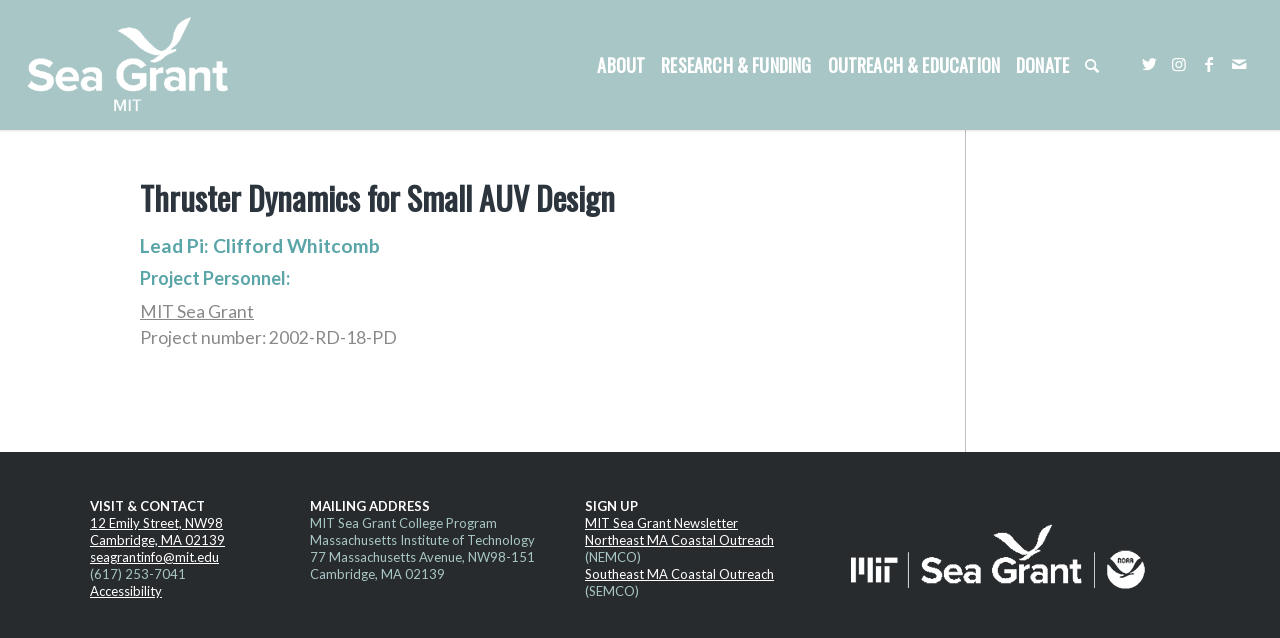

--- FILE ---
content_type: text/html; charset=UTF-8
request_url: https://seagrant.mit.edu/projects/thruster-dynamics-for-small-auv-design/
body_size: 32445
content:
<!DOCTYPE html>
<html lang="en-US" class="html_stretched responsive av-preloader-disabled  html_header_top html_logo_left html_main_nav_header html_menu_right html_custom html_header_sticky html_header_shrinking_disabled html_mobile_menu_tablet html_header_searchicon html_content_align_center html_header_unstick_top_disabled html_header_stretch html_minimal_header html_minimal_header_shadow html_elegant-blog html_av-submenu-hidden html_av-submenu-display-click html_av-overlay-side html_av-overlay-side-classic html_av-submenu-clone html_entry_id_5624 av-cookies-no-cookie-consent av-no-preview av-default-lightbox html_text_menu_active av-mobile-menu-switch-default">
<head>
<meta charset="UTF-8" /><script type="text/javascript">(window.NREUM||(NREUM={})).init={ajax:{deny_list:["bam.nr-data.net"]},feature_flags:["soft_nav"]};(window.NREUM||(NREUM={})).loader_config={licenseKey:"ab0374a39e",applicationID:"308808677",browserID:"308814533"};;/*! For license information please see nr-loader-rum-1.308.0.min.js.LICENSE.txt */
(()=>{var e,t,r={163:(e,t,r)=>{"use strict";r.d(t,{j:()=>E});var n=r(384),i=r(1741);var a=r(2555);r(860).K7.genericEvents;const s="experimental.resources",o="register",c=e=>{if(!e||"string"!=typeof e)return!1;try{document.createDocumentFragment().querySelector(e)}catch{return!1}return!0};var d=r(2614),u=r(944),l=r(8122);const f="[data-nr-mask]",g=e=>(0,l.a)(e,(()=>{const e={feature_flags:[],experimental:{allow_registered_children:!1,resources:!1},mask_selector:"*",block_selector:"[data-nr-block]",mask_input_options:{color:!1,date:!1,"datetime-local":!1,email:!1,month:!1,number:!1,range:!1,search:!1,tel:!1,text:!1,time:!1,url:!1,week:!1,textarea:!1,select:!1,password:!0}};return{ajax:{deny_list:void 0,block_internal:!0,enabled:!0,autoStart:!0},api:{get allow_registered_children(){return e.feature_flags.includes(o)||e.experimental.allow_registered_children},set allow_registered_children(t){e.experimental.allow_registered_children=t},duplicate_registered_data:!1},browser_consent_mode:{enabled:!1},distributed_tracing:{enabled:void 0,exclude_newrelic_header:void 0,cors_use_newrelic_header:void 0,cors_use_tracecontext_headers:void 0,allowed_origins:void 0},get feature_flags(){return e.feature_flags},set feature_flags(t){e.feature_flags=t},generic_events:{enabled:!0,autoStart:!0},harvest:{interval:30},jserrors:{enabled:!0,autoStart:!0},logging:{enabled:!0,autoStart:!0},metrics:{enabled:!0,autoStart:!0},obfuscate:void 0,page_action:{enabled:!0},page_view_event:{enabled:!0,autoStart:!0},page_view_timing:{enabled:!0,autoStart:!0},performance:{capture_marks:!1,capture_measures:!1,capture_detail:!0,resources:{get enabled(){return e.feature_flags.includes(s)||e.experimental.resources},set enabled(t){e.experimental.resources=t},asset_types:[],first_party_domains:[],ignore_newrelic:!0}},privacy:{cookies_enabled:!0},proxy:{assets:void 0,beacon:void 0},session:{expiresMs:d.wk,inactiveMs:d.BB},session_replay:{autoStart:!0,enabled:!1,preload:!1,sampling_rate:10,error_sampling_rate:100,collect_fonts:!1,inline_images:!1,fix_stylesheets:!0,mask_all_inputs:!0,get mask_text_selector(){return e.mask_selector},set mask_text_selector(t){c(t)?e.mask_selector="".concat(t,",").concat(f):""===t||null===t?e.mask_selector=f:(0,u.R)(5,t)},get block_class(){return"nr-block"},get ignore_class(){return"nr-ignore"},get mask_text_class(){return"nr-mask"},get block_selector(){return e.block_selector},set block_selector(t){c(t)?e.block_selector+=",".concat(t):""!==t&&(0,u.R)(6,t)},get mask_input_options(){return e.mask_input_options},set mask_input_options(t){t&&"object"==typeof t?e.mask_input_options={...t,password:!0}:(0,u.R)(7,t)}},session_trace:{enabled:!0,autoStart:!0},soft_navigations:{enabled:!0,autoStart:!0},spa:{enabled:!0,autoStart:!0},ssl:void 0,user_actions:{enabled:!0,elementAttributes:["id","className","tagName","type"]}}})());var p=r(6154),m=r(9324);let h=0;const v={buildEnv:m.F3,distMethod:m.Xs,version:m.xv,originTime:p.WN},b={consented:!1},y={appMetadata:{},get consented(){return this.session?.state?.consent||b.consented},set consented(e){b.consented=e},customTransaction:void 0,denyList:void 0,disabled:!1,harvester:void 0,isolatedBacklog:!1,isRecording:!1,loaderType:void 0,maxBytes:3e4,obfuscator:void 0,onerror:void 0,ptid:void 0,releaseIds:{},session:void 0,timeKeeper:void 0,registeredEntities:[],jsAttributesMetadata:{bytes:0},get harvestCount(){return++h}},_=e=>{const t=(0,l.a)(e,y),r=Object.keys(v).reduce((e,t)=>(e[t]={value:v[t],writable:!1,configurable:!0,enumerable:!0},e),{});return Object.defineProperties(t,r)};var w=r(5701);const x=e=>{const t=e.startsWith("http");e+="/",r.p=t?e:"https://"+e};var R=r(7836),k=r(3241);const A={accountID:void 0,trustKey:void 0,agentID:void 0,licenseKey:void 0,applicationID:void 0,xpid:void 0},S=e=>(0,l.a)(e,A),T=new Set;function E(e,t={},r,s){let{init:o,info:c,loader_config:d,runtime:u={},exposed:l=!0}=t;if(!c){const e=(0,n.pV)();o=e.init,c=e.info,d=e.loader_config}e.init=g(o||{}),e.loader_config=S(d||{}),c.jsAttributes??={},p.bv&&(c.jsAttributes.isWorker=!0),e.info=(0,a.D)(c);const f=e.init,m=[c.beacon,c.errorBeacon];T.has(e.agentIdentifier)||(f.proxy.assets&&(x(f.proxy.assets),m.push(f.proxy.assets)),f.proxy.beacon&&m.push(f.proxy.beacon),e.beacons=[...m],function(e){const t=(0,n.pV)();Object.getOwnPropertyNames(i.W.prototype).forEach(r=>{const n=i.W.prototype[r];if("function"!=typeof n||"constructor"===n)return;let a=t[r];e[r]&&!1!==e.exposed&&"micro-agent"!==e.runtime?.loaderType&&(t[r]=(...t)=>{const n=e[r](...t);return a?a(...t):n})})}(e),(0,n.US)("activatedFeatures",w.B)),u.denyList=[...f.ajax.deny_list||[],...f.ajax.block_internal?m:[]],u.ptid=e.agentIdentifier,u.loaderType=r,e.runtime=_(u),T.has(e.agentIdentifier)||(e.ee=R.ee.get(e.agentIdentifier),e.exposed=l,(0,k.W)({agentIdentifier:e.agentIdentifier,drained:!!w.B?.[e.agentIdentifier],type:"lifecycle",name:"initialize",feature:void 0,data:e.config})),T.add(e.agentIdentifier)}},384:(e,t,r)=>{"use strict";r.d(t,{NT:()=>s,US:()=>u,Zm:()=>o,bQ:()=>d,dV:()=>c,pV:()=>l});var n=r(6154),i=r(1863),a=r(1910);const s={beacon:"bam.nr-data.net",errorBeacon:"bam.nr-data.net"};function o(){return n.gm.NREUM||(n.gm.NREUM={}),void 0===n.gm.newrelic&&(n.gm.newrelic=n.gm.NREUM),n.gm.NREUM}function c(){let e=o();return e.o||(e.o={ST:n.gm.setTimeout,SI:n.gm.setImmediate||n.gm.setInterval,CT:n.gm.clearTimeout,XHR:n.gm.XMLHttpRequest,REQ:n.gm.Request,EV:n.gm.Event,PR:n.gm.Promise,MO:n.gm.MutationObserver,FETCH:n.gm.fetch,WS:n.gm.WebSocket},(0,a.i)(...Object.values(e.o))),e}function d(e,t){let r=o();r.initializedAgents??={},t.initializedAt={ms:(0,i.t)(),date:new Date},r.initializedAgents[e]=t}function u(e,t){o()[e]=t}function l(){return function(){let e=o();const t=e.info||{};e.info={beacon:s.beacon,errorBeacon:s.errorBeacon,...t}}(),function(){let e=o();const t=e.init||{};e.init={...t}}(),c(),function(){let e=o();const t=e.loader_config||{};e.loader_config={...t}}(),o()}},782:(e,t,r)=>{"use strict";r.d(t,{T:()=>n});const n=r(860).K7.pageViewTiming},860:(e,t,r)=>{"use strict";r.d(t,{$J:()=>u,K7:()=>c,P3:()=>d,XX:()=>i,Yy:()=>o,df:()=>a,qY:()=>n,v4:()=>s});const n="events",i="jserrors",a="browser/blobs",s="rum",o="browser/logs",c={ajax:"ajax",genericEvents:"generic_events",jserrors:i,logging:"logging",metrics:"metrics",pageAction:"page_action",pageViewEvent:"page_view_event",pageViewTiming:"page_view_timing",sessionReplay:"session_replay",sessionTrace:"session_trace",softNav:"soft_navigations",spa:"spa"},d={[c.pageViewEvent]:1,[c.pageViewTiming]:2,[c.metrics]:3,[c.jserrors]:4,[c.spa]:5,[c.ajax]:6,[c.sessionTrace]:7,[c.softNav]:8,[c.sessionReplay]:9,[c.logging]:10,[c.genericEvents]:11},u={[c.pageViewEvent]:s,[c.pageViewTiming]:n,[c.ajax]:n,[c.spa]:n,[c.softNav]:n,[c.metrics]:i,[c.jserrors]:i,[c.sessionTrace]:a,[c.sessionReplay]:a,[c.logging]:o,[c.genericEvents]:"ins"}},944:(e,t,r)=>{"use strict";r.d(t,{R:()=>i});var n=r(3241);function i(e,t){"function"==typeof console.debug&&(console.debug("New Relic Warning: https://github.com/newrelic/newrelic-browser-agent/blob/main/docs/warning-codes.md#".concat(e),t),(0,n.W)({agentIdentifier:null,drained:null,type:"data",name:"warn",feature:"warn",data:{code:e,secondary:t}}))}},1687:(e,t,r)=>{"use strict";r.d(t,{Ak:()=>d,Ze:()=>f,x3:()=>u});var n=r(3241),i=r(7836),a=r(3606),s=r(860),o=r(2646);const c={};function d(e,t){const r={staged:!1,priority:s.P3[t]||0};l(e),c[e].get(t)||c[e].set(t,r)}function u(e,t){e&&c[e]&&(c[e].get(t)&&c[e].delete(t),p(e,t,!1),c[e].size&&g(e))}function l(e){if(!e)throw new Error("agentIdentifier required");c[e]||(c[e]=new Map)}function f(e="",t="feature",r=!1){if(l(e),!e||!c[e].get(t)||r)return p(e,t);c[e].get(t).staged=!0,g(e)}function g(e){const t=Array.from(c[e]);t.every(([e,t])=>t.staged)&&(t.sort((e,t)=>e[1].priority-t[1].priority),t.forEach(([t])=>{c[e].delete(t),p(e,t)}))}function p(e,t,r=!0){const s=e?i.ee.get(e):i.ee,c=a.i.handlers;if(!s.aborted&&s.backlog&&c){if((0,n.W)({agentIdentifier:e,type:"lifecycle",name:"drain",feature:t}),r){const e=s.backlog[t],r=c[t];if(r){for(let t=0;e&&t<e.length;++t)m(e[t],r);Object.entries(r).forEach(([e,t])=>{Object.values(t||{}).forEach(t=>{t[0]?.on&&t[0]?.context()instanceof o.y&&t[0].on(e,t[1])})})}}s.isolatedBacklog||delete c[t],s.backlog[t]=null,s.emit("drain-"+t,[])}}function m(e,t){var r=e[1];Object.values(t[r]||{}).forEach(t=>{var r=e[0];if(t[0]===r){var n=t[1],i=e[3],a=e[2];n.apply(i,a)}})}},1738:(e,t,r)=>{"use strict";r.d(t,{U:()=>g,Y:()=>f});var n=r(3241),i=r(9908),a=r(1863),s=r(944),o=r(5701),c=r(3969),d=r(8362),u=r(860),l=r(4261);function f(e,t,r,a){const f=a||r;!f||f[e]&&f[e]!==d.d.prototype[e]||(f[e]=function(){(0,i.p)(c.xV,["API/"+e+"/called"],void 0,u.K7.metrics,r.ee),(0,n.W)({agentIdentifier:r.agentIdentifier,drained:!!o.B?.[r.agentIdentifier],type:"data",name:"api",feature:l.Pl+e,data:{}});try{return t.apply(this,arguments)}catch(e){(0,s.R)(23,e)}})}function g(e,t,r,n,s){const o=e.info;null===r?delete o.jsAttributes[t]:o.jsAttributes[t]=r,(s||null===r)&&(0,i.p)(l.Pl+n,[(0,a.t)(),t,r],void 0,"session",e.ee)}},1741:(e,t,r)=>{"use strict";r.d(t,{W:()=>a});var n=r(944),i=r(4261);class a{#e(e,...t){if(this[e]!==a.prototype[e])return this[e](...t);(0,n.R)(35,e)}addPageAction(e,t){return this.#e(i.hG,e,t)}register(e){return this.#e(i.eY,e)}recordCustomEvent(e,t){return this.#e(i.fF,e,t)}setPageViewName(e,t){return this.#e(i.Fw,e,t)}setCustomAttribute(e,t,r){return this.#e(i.cD,e,t,r)}noticeError(e,t){return this.#e(i.o5,e,t)}setUserId(e,t=!1){return this.#e(i.Dl,e,t)}setApplicationVersion(e){return this.#e(i.nb,e)}setErrorHandler(e){return this.#e(i.bt,e)}addRelease(e,t){return this.#e(i.k6,e,t)}log(e,t){return this.#e(i.$9,e,t)}start(){return this.#e(i.d3)}finished(e){return this.#e(i.BL,e)}recordReplay(){return this.#e(i.CH)}pauseReplay(){return this.#e(i.Tb)}addToTrace(e){return this.#e(i.U2,e)}setCurrentRouteName(e){return this.#e(i.PA,e)}interaction(e){return this.#e(i.dT,e)}wrapLogger(e,t,r){return this.#e(i.Wb,e,t,r)}measure(e,t){return this.#e(i.V1,e,t)}consent(e){return this.#e(i.Pv,e)}}},1863:(e,t,r)=>{"use strict";function n(){return Math.floor(performance.now())}r.d(t,{t:()=>n})},1910:(e,t,r)=>{"use strict";r.d(t,{i:()=>a});var n=r(944);const i=new Map;function a(...e){return e.every(e=>{if(i.has(e))return i.get(e);const t="function"==typeof e?e.toString():"",r=t.includes("[native code]"),a=t.includes("nrWrapper");return r||a||(0,n.R)(64,e?.name||t),i.set(e,r),r})}},2555:(e,t,r)=>{"use strict";r.d(t,{D:()=>o,f:()=>s});var n=r(384),i=r(8122);const a={beacon:n.NT.beacon,errorBeacon:n.NT.errorBeacon,licenseKey:void 0,applicationID:void 0,sa:void 0,queueTime:void 0,applicationTime:void 0,ttGuid:void 0,user:void 0,account:void 0,product:void 0,extra:void 0,jsAttributes:{},userAttributes:void 0,atts:void 0,transactionName:void 0,tNamePlain:void 0};function s(e){try{return!!e.licenseKey&&!!e.errorBeacon&&!!e.applicationID}catch(e){return!1}}const o=e=>(0,i.a)(e,a)},2614:(e,t,r)=>{"use strict";r.d(t,{BB:()=>s,H3:()=>n,g:()=>d,iL:()=>c,tS:()=>o,uh:()=>i,wk:()=>a});const n="NRBA",i="SESSION",a=144e5,s=18e5,o={STARTED:"session-started",PAUSE:"session-pause",RESET:"session-reset",RESUME:"session-resume",UPDATE:"session-update"},c={SAME_TAB:"same-tab",CROSS_TAB:"cross-tab"},d={OFF:0,FULL:1,ERROR:2}},2646:(e,t,r)=>{"use strict";r.d(t,{y:()=>n});class n{constructor(e){this.contextId=e}}},2843:(e,t,r)=>{"use strict";r.d(t,{G:()=>a,u:()=>i});var n=r(3878);function i(e,t=!1,r,i){(0,n.DD)("visibilitychange",function(){if(t)return void("hidden"===document.visibilityState&&e());e(document.visibilityState)},r,i)}function a(e,t,r){(0,n.sp)("pagehide",e,t,r)}},3241:(e,t,r)=>{"use strict";r.d(t,{W:()=>a});var n=r(6154);const i="newrelic";function a(e={}){try{n.gm.dispatchEvent(new CustomEvent(i,{detail:e}))}catch(e){}}},3606:(e,t,r)=>{"use strict";r.d(t,{i:()=>a});var n=r(9908);a.on=s;var i=a.handlers={};function a(e,t,r,a){s(a||n.d,i,e,t,r)}function s(e,t,r,i,a){a||(a="feature"),e||(e=n.d);var s=t[a]=t[a]||{};(s[r]=s[r]||[]).push([e,i])}},3878:(e,t,r)=>{"use strict";function n(e,t){return{capture:e,passive:!1,signal:t}}function i(e,t,r=!1,i){window.addEventListener(e,t,n(r,i))}function a(e,t,r=!1,i){document.addEventListener(e,t,n(r,i))}r.d(t,{DD:()=>a,jT:()=>n,sp:()=>i})},3969:(e,t,r)=>{"use strict";r.d(t,{TZ:()=>n,XG:()=>o,rs:()=>i,xV:()=>s,z_:()=>a});const n=r(860).K7.metrics,i="sm",a="cm",s="storeSupportabilityMetrics",o="storeEventMetrics"},4234:(e,t,r)=>{"use strict";r.d(t,{W:()=>a});var n=r(7836),i=r(1687);class a{constructor(e,t){this.agentIdentifier=e,this.ee=n.ee.get(e),this.featureName=t,this.blocked=!1}deregisterDrain(){(0,i.x3)(this.agentIdentifier,this.featureName)}}},4261:(e,t,r)=>{"use strict";r.d(t,{$9:()=>d,BL:()=>o,CH:()=>g,Dl:()=>_,Fw:()=>y,PA:()=>h,Pl:()=>n,Pv:()=>k,Tb:()=>l,U2:()=>a,V1:()=>R,Wb:()=>x,bt:()=>b,cD:()=>v,d3:()=>w,dT:()=>c,eY:()=>p,fF:()=>f,hG:()=>i,k6:()=>s,nb:()=>m,o5:()=>u});const n="api-",i="addPageAction",a="addToTrace",s="addRelease",o="finished",c="interaction",d="log",u="noticeError",l="pauseReplay",f="recordCustomEvent",g="recordReplay",p="register",m="setApplicationVersion",h="setCurrentRouteName",v="setCustomAttribute",b="setErrorHandler",y="setPageViewName",_="setUserId",w="start",x="wrapLogger",R="measure",k="consent"},5289:(e,t,r)=>{"use strict";r.d(t,{GG:()=>s,Qr:()=>c,sB:()=>o});var n=r(3878),i=r(6389);function a(){return"undefined"==typeof document||"complete"===document.readyState}function s(e,t){if(a())return e();const r=(0,i.J)(e),s=setInterval(()=>{a()&&(clearInterval(s),r())},500);(0,n.sp)("load",r,t)}function o(e){if(a())return e();(0,n.DD)("DOMContentLoaded",e)}function c(e){if(a())return e();(0,n.sp)("popstate",e)}},5607:(e,t,r)=>{"use strict";r.d(t,{W:()=>n});const n=(0,r(9566).bz)()},5701:(e,t,r)=>{"use strict";r.d(t,{B:()=>a,t:()=>s});var n=r(3241);const i=new Set,a={};function s(e,t){const r=t.agentIdentifier;a[r]??={},e&&"object"==typeof e&&(i.has(r)||(t.ee.emit("rumresp",[e]),a[r]=e,i.add(r),(0,n.W)({agentIdentifier:r,loaded:!0,drained:!0,type:"lifecycle",name:"load",feature:void 0,data:e})))}},6154:(e,t,r)=>{"use strict";r.d(t,{OF:()=>c,RI:()=>i,WN:()=>u,bv:()=>a,eN:()=>l,gm:()=>s,mw:()=>o,sb:()=>d});var n=r(1863);const i="undefined"!=typeof window&&!!window.document,a="undefined"!=typeof WorkerGlobalScope&&("undefined"!=typeof self&&self instanceof WorkerGlobalScope&&self.navigator instanceof WorkerNavigator||"undefined"!=typeof globalThis&&globalThis instanceof WorkerGlobalScope&&globalThis.navigator instanceof WorkerNavigator),s=i?window:"undefined"!=typeof WorkerGlobalScope&&("undefined"!=typeof self&&self instanceof WorkerGlobalScope&&self||"undefined"!=typeof globalThis&&globalThis instanceof WorkerGlobalScope&&globalThis),o=Boolean("hidden"===s?.document?.visibilityState),c=/iPad|iPhone|iPod/.test(s.navigator?.userAgent),d=c&&"undefined"==typeof SharedWorker,u=((()=>{const e=s.navigator?.userAgent?.match(/Firefox[/\s](\d+\.\d+)/);Array.isArray(e)&&e.length>=2&&e[1]})(),Date.now()-(0,n.t)()),l=()=>"undefined"!=typeof PerformanceNavigationTiming&&s?.performance?.getEntriesByType("navigation")?.[0]?.responseStart},6389:(e,t,r)=>{"use strict";function n(e,t=500,r={}){const n=r?.leading||!1;let i;return(...r)=>{n&&void 0===i&&(e.apply(this,r),i=setTimeout(()=>{i=clearTimeout(i)},t)),n||(clearTimeout(i),i=setTimeout(()=>{e.apply(this,r)},t))}}function i(e){let t=!1;return(...r)=>{t||(t=!0,e.apply(this,r))}}r.d(t,{J:()=>i,s:()=>n})},6630:(e,t,r)=>{"use strict";r.d(t,{T:()=>n});const n=r(860).K7.pageViewEvent},7699:(e,t,r)=>{"use strict";r.d(t,{It:()=>a,KC:()=>o,No:()=>i,qh:()=>s});var n=r(860);const i=16e3,a=1e6,s="SESSION_ERROR",o={[n.K7.logging]:!0,[n.K7.genericEvents]:!1,[n.K7.jserrors]:!1,[n.K7.ajax]:!1}},7836:(e,t,r)=>{"use strict";r.d(t,{P:()=>o,ee:()=>c});var n=r(384),i=r(8990),a=r(2646),s=r(5607);const o="nr@context:".concat(s.W),c=function e(t,r){var n={},s={},u={},l=!1;try{l=16===r.length&&d.initializedAgents?.[r]?.runtime.isolatedBacklog}catch(e){}var f={on:p,addEventListener:p,removeEventListener:function(e,t){var r=n[e];if(!r)return;for(var i=0;i<r.length;i++)r[i]===t&&r.splice(i,1)},emit:function(e,r,n,i,a){!1!==a&&(a=!0);if(c.aborted&&!i)return;t&&a&&t.emit(e,r,n);var o=g(n);m(e).forEach(e=>{e.apply(o,r)});var d=v()[s[e]];d&&d.push([f,e,r,o]);return o},get:h,listeners:m,context:g,buffer:function(e,t){const r=v();if(t=t||"feature",f.aborted)return;Object.entries(e||{}).forEach(([e,n])=>{s[n]=t,t in r||(r[t]=[])})},abort:function(){f._aborted=!0,Object.keys(f.backlog).forEach(e=>{delete f.backlog[e]})},isBuffering:function(e){return!!v()[s[e]]},debugId:r,backlog:l?{}:t&&"object"==typeof t.backlog?t.backlog:{},isolatedBacklog:l};return Object.defineProperty(f,"aborted",{get:()=>{let e=f._aborted||!1;return e||(t&&(e=t.aborted),e)}}),f;function g(e){return e&&e instanceof a.y?e:e?(0,i.I)(e,o,()=>new a.y(o)):new a.y(o)}function p(e,t){n[e]=m(e).concat(t)}function m(e){return n[e]||[]}function h(t){return u[t]=u[t]||e(f,t)}function v(){return f.backlog}}(void 0,"globalEE"),d=(0,n.Zm)();d.ee||(d.ee=c)},8122:(e,t,r)=>{"use strict";r.d(t,{a:()=>i});var n=r(944);function i(e,t){try{if(!e||"object"!=typeof e)return(0,n.R)(3);if(!t||"object"!=typeof t)return(0,n.R)(4);const r=Object.create(Object.getPrototypeOf(t),Object.getOwnPropertyDescriptors(t)),a=0===Object.keys(r).length?e:r;for(let s in a)if(void 0!==e[s])try{if(null===e[s]){r[s]=null;continue}Array.isArray(e[s])&&Array.isArray(t[s])?r[s]=Array.from(new Set([...e[s],...t[s]])):"object"==typeof e[s]&&"object"==typeof t[s]?r[s]=i(e[s],t[s]):r[s]=e[s]}catch(e){r[s]||(0,n.R)(1,e)}return r}catch(e){(0,n.R)(2,e)}}},8362:(e,t,r)=>{"use strict";r.d(t,{d:()=>a});var n=r(9566),i=r(1741);class a extends i.W{agentIdentifier=(0,n.LA)(16)}},8374:(e,t,r)=>{r.nc=(()=>{try{return document?.currentScript?.nonce}catch(e){}return""})()},8990:(e,t,r)=>{"use strict";r.d(t,{I:()=>i});var n=Object.prototype.hasOwnProperty;function i(e,t,r){if(n.call(e,t))return e[t];var i=r();if(Object.defineProperty&&Object.keys)try{return Object.defineProperty(e,t,{value:i,writable:!0,enumerable:!1}),i}catch(e){}return e[t]=i,i}},9324:(e,t,r)=>{"use strict";r.d(t,{F3:()=>i,Xs:()=>a,xv:()=>n});const n="1.308.0",i="PROD",a="CDN"},9566:(e,t,r)=>{"use strict";r.d(t,{LA:()=>o,bz:()=>s});var n=r(6154);const i="xxxxxxxx-xxxx-4xxx-yxxx-xxxxxxxxxxxx";function a(e,t){return e?15&e[t]:16*Math.random()|0}function s(){const e=n.gm?.crypto||n.gm?.msCrypto;let t,r=0;return e&&e.getRandomValues&&(t=e.getRandomValues(new Uint8Array(30))),i.split("").map(e=>"x"===e?a(t,r++).toString(16):"y"===e?(3&a()|8).toString(16):e).join("")}function o(e){const t=n.gm?.crypto||n.gm?.msCrypto;let r,i=0;t&&t.getRandomValues&&(r=t.getRandomValues(new Uint8Array(e)));const s=[];for(var o=0;o<e;o++)s.push(a(r,i++).toString(16));return s.join("")}},9908:(e,t,r)=>{"use strict";r.d(t,{d:()=>n,p:()=>i});var n=r(7836).ee.get("handle");function i(e,t,r,i,a){a?(a.buffer([e],i),a.emit(e,t,r)):(n.buffer([e],i),n.emit(e,t,r))}}},n={};function i(e){var t=n[e];if(void 0!==t)return t.exports;var a=n[e]={exports:{}};return r[e](a,a.exports,i),a.exports}i.m=r,i.d=(e,t)=>{for(var r in t)i.o(t,r)&&!i.o(e,r)&&Object.defineProperty(e,r,{enumerable:!0,get:t[r]})},i.f={},i.e=e=>Promise.all(Object.keys(i.f).reduce((t,r)=>(i.f[r](e,t),t),[])),i.u=e=>"nr-rum-1.308.0.min.js",i.o=(e,t)=>Object.prototype.hasOwnProperty.call(e,t),e={},t="NRBA-1.308.0.PROD:",i.l=(r,n,a,s)=>{if(e[r])e[r].push(n);else{var o,c;if(void 0!==a)for(var d=document.getElementsByTagName("script"),u=0;u<d.length;u++){var l=d[u];if(l.getAttribute("src")==r||l.getAttribute("data-webpack")==t+a){o=l;break}}if(!o){c=!0;var f={296:"sha512-+MIMDsOcckGXa1EdWHqFNv7P+JUkd5kQwCBr3KE6uCvnsBNUrdSt4a/3/L4j4TxtnaMNjHpza2/erNQbpacJQA=="};(o=document.createElement("script")).charset="utf-8",i.nc&&o.setAttribute("nonce",i.nc),o.setAttribute("data-webpack",t+a),o.src=r,0!==o.src.indexOf(window.location.origin+"/")&&(o.crossOrigin="anonymous"),f[s]&&(o.integrity=f[s])}e[r]=[n];var g=(t,n)=>{o.onerror=o.onload=null,clearTimeout(p);var i=e[r];if(delete e[r],o.parentNode&&o.parentNode.removeChild(o),i&&i.forEach(e=>e(n)),t)return t(n)},p=setTimeout(g.bind(null,void 0,{type:"timeout",target:o}),12e4);o.onerror=g.bind(null,o.onerror),o.onload=g.bind(null,o.onload),c&&document.head.appendChild(o)}},i.r=e=>{"undefined"!=typeof Symbol&&Symbol.toStringTag&&Object.defineProperty(e,Symbol.toStringTag,{value:"Module"}),Object.defineProperty(e,"__esModule",{value:!0})},i.p="https://js-agent.newrelic.com/",(()=>{var e={374:0,840:0};i.f.j=(t,r)=>{var n=i.o(e,t)?e[t]:void 0;if(0!==n)if(n)r.push(n[2]);else{var a=new Promise((r,i)=>n=e[t]=[r,i]);r.push(n[2]=a);var s=i.p+i.u(t),o=new Error;i.l(s,r=>{if(i.o(e,t)&&(0!==(n=e[t])&&(e[t]=void 0),n)){var a=r&&("load"===r.type?"missing":r.type),s=r&&r.target&&r.target.src;o.message="Loading chunk "+t+" failed: ("+a+": "+s+")",o.name="ChunkLoadError",o.type=a,o.request=s,n[1](o)}},"chunk-"+t,t)}};var t=(t,r)=>{var n,a,[s,o,c]=r,d=0;if(s.some(t=>0!==e[t])){for(n in o)i.o(o,n)&&(i.m[n]=o[n]);if(c)c(i)}for(t&&t(r);d<s.length;d++)a=s[d],i.o(e,a)&&e[a]&&e[a][0](),e[a]=0},r=self["webpackChunk:NRBA-1.308.0.PROD"]=self["webpackChunk:NRBA-1.308.0.PROD"]||[];r.forEach(t.bind(null,0)),r.push=t.bind(null,r.push.bind(r))})(),(()=>{"use strict";i(8374);var e=i(8362),t=i(860);const r=Object.values(t.K7);var n=i(163);var a=i(9908),s=i(1863),o=i(4261),c=i(1738);var d=i(1687),u=i(4234),l=i(5289),f=i(6154),g=i(944),p=i(384);const m=e=>f.RI&&!0===e?.privacy.cookies_enabled;function h(e){return!!(0,p.dV)().o.MO&&m(e)&&!0===e?.session_trace.enabled}var v=i(6389),b=i(7699);class y extends u.W{constructor(e,t){super(e.agentIdentifier,t),this.agentRef=e,this.abortHandler=void 0,this.featAggregate=void 0,this.loadedSuccessfully=void 0,this.onAggregateImported=new Promise(e=>{this.loadedSuccessfully=e}),this.deferred=Promise.resolve(),!1===e.init[this.featureName].autoStart?this.deferred=new Promise((t,r)=>{this.ee.on("manual-start-all",(0,v.J)(()=>{(0,d.Ak)(e.agentIdentifier,this.featureName),t()}))}):(0,d.Ak)(e.agentIdentifier,t)}importAggregator(e,t,r={}){if(this.featAggregate)return;const n=async()=>{let n;await this.deferred;try{if(m(e.init)){const{setupAgentSession:t}=await i.e(296).then(i.bind(i,3305));n=t(e)}}catch(e){(0,g.R)(20,e),this.ee.emit("internal-error",[e]),(0,a.p)(b.qh,[e],void 0,this.featureName,this.ee)}try{if(!this.#t(this.featureName,n,e.init))return(0,d.Ze)(this.agentIdentifier,this.featureName),void this.loadedSuccessfully(!1);const{Aggregate:i}=await t();this.featAggregate=new i(e,r),e.runtime.harvester.initializedAggregates.push(this.featAggregate),this.loadedSuccessfully(!0)}catch(e){(0,g.R)(34,e),this.abortHandler?.(),(0,d.Ze)(this.agentIdentifier,this.featureName,!0),this.loadedSuccessfully(!1),this.ee&&this.ee.abort()}};f.RI?(0,l.GG)(()=>n(),!0):n()}#t(e,r,n){if(this.blocked)return!1;switch(e){case t.K7.sessionReplay:return h(n)&&!!r;case t.K7.sessionTrace:return!!r;default:return!0}}}var _=i(6630),w=i(2614),x=i(3241);class R extends y{static featureName=_.T;constructor(e){var t;super(e,_.T),this.setupInspectionEvents(e.agentIdentifier),t=e,(0,c.Y)(o.Fw,function(e,r){"string"==typeof e&&("/"!==e.charAt(0)&&(e="/"+e),t.runtime.customTransaction=(r||"http://custom.transaction")+e,(0,a.p)(o.Pl+o.Fw,[(0,s.t)()],void 0,void 0,t.ee))},t),this.importAggregator(e,()=>i.e(296).then(i.bind(i,3943)))}setupInspectionEvents(e){const t=(t,r)=>{t&&(0,x.W)({agentIdentifier:e,timeStamp:t.timeStamp,loaded:"complete"===t.target.readyState,type:"window",name:r,data:t.target.location+""})};(0,l.sB)(e=>{t(e,"DOMContentLoaded")}),(0,l.GG)(e=>{t(e,"load")}),(0,l.Qr)(e=>{t(e,"navigate")}),this.ee.on(w.tS.UPDATE,(t,r)=>{(0,x.W)({agentIdentifier:e,type:"lifecycle",name:"session",data:r})})}}class k extends e.d{constructor(e){var t;(super(),f.gm)?(this.features={},(0,p.bQ)(this.agentIdentifier,this),this.desiredFeatures=new Set(e.features||[]),this.desiredFeatures.add(R),(0,n.j)(this,e,e.loaderType||"agent"),t=this,(0,c.Y)(o.cD,function(e,r,n=!1){if("string"==typeof e){if(["string","number","boolean"].includes(typeof r)||null===r)return(0,c.U)(t,e,r,o.cD,n);(0,g.R)(40,typeof r)}else(0,g.R)(39,typeof e)},t),function(e){(0,c.Y)(o.Dl,function(t,r=!1){if("string"!=typeof t&&null!==t)return void(0,g.R)(41,typeof t);const n=e.info.jsAttributes["enduser.id"];r&&null!=n&&n!==t?(0,a.p)(o.Pl+"setUserIdAndResetSession",[t],void 0,"session",e.ee):(0,c.U)(e,"enduser.id",t,o.Dl,!0)},e)}(this),function(e){(0,c.Y)(o.nb,function(t){if("string"==typeof t||null===t)return(0,c.U)(e,"application.version",t,o.nb,!1);(0,g.R)(42,typeof t)},e)}(this),function(e){(0,c.Y)(o.d3,function(){e.ee.emit("manual-start-all")},e)}(this),function(e){(0,c.Y)(o.Pv,function(t=!0){if("boolean"==typeof t){if((0,a.p)(o.Pl+o.Pv,[t],void 0,"session",e.ee),e.runtime.consented=t,t){const t=e.features.page_view_event;t.onAggregateImported.then(e=>{const r=t.featAggregate;e&&!r.sentRum&&r.sendRum()})}}else(0,g.R)(65,typeof t)},e)}(this),this.run()):(0,g.R)(21)}get config(){return{info:this.info,init:this.init,loader_config:this.loader_config,runtime:this.runtime}}get api(){return this}run(){try{const e=function(e){const t={};return r.forEach(r=>{t[r]=!!e[r]?.enabled}),t}(this.init),n=[...this.desiredFeatures];n.sort((e,r)=>t.P3[e.featureName]-t.P3[r.featureName]),n.forEach(r=>{if(!e[r.featureName]&&r.featureName!==t.K7.pageViewEvent)return;if(r.featureName===t.K7.spa)return void(0,g.R)(67);const n=function(e){switch(e){case t.K7.ajax:return[t.K7.jserrors];case t.K7.sessionTrace:return[t.K7.ajax,t.K7.pageViewEvent];case t.K7.sessionReplay:return[t.K7.sessionTrace];case t.K7.pageViewTiming:return[t.K7.pageViewEvent];default:return[]}}(r.featureName).filter(e=>!(e in this.features));n.length>0&&(0,g.R)(36,{targetFeature:r.featureName,missingDependencies:n}),this.features[r.featureName]=new r(this)})}catch(e){(0,g.R)(22,e);for(const e in this.features)this.features[e].abortHandler?.();const t=(0,p.Zm)();delete t.initializedAgents[this.agentIdentifier]?.features,delete this.sharedAggregator;return t.ee.get(this.agentIdentifier).abort(),!1}}}var A=i(2843),S=i(782);class T extends y{static featureName=S.T;constructor(e){super(e,S.T),f.RI&&((0,A.u)(()=>(0,a.p)("docHidden",[(0,s.t)()],void 0,S.T,this.ee),!0),(0,A.G)(()=>(0,a.p)("winPagehide",[(0,s.t)()],void 0,S.T,this.ee)),this.importAggregator(e,()=>i.e(296).then(i.bind(i,2117))))}}var E=i(3969);class I extends y{static featureName=E.TZ;constructor(e){super(e,E.TZ),f.RI&&document.addEventListener("securitypolicyviolation",e=>{(0,a.p)(E.xV,["Generic/CSPViolation/Detected"],void 0,this.featureName,this.ee)}),this.importAggregator(e,()=>i.e(296).then(i.bind(i,9623)))}}new k({features:[R,T,I],loaderType:"lite"})})()})();</script>


<!-- mobile setting -->
<meta name="viewport" content="width=device-width, initial-scale=1">

<!-- Scripts/CSS and wp_head hook -->
<meta name='robots' content='index, follow, max-image-preview:large, max-snippet:-1, max-video-preview:-1' />

	<!-- This site is optimized with the Yoast SEO plugin v21.4 - https://yoast.com/wordpress/plugins/seo/ -->
	<title>Thruster Dynamics for Small AUV Design - MIT Sea Grant</title>
	<link rel="canonical" href="https://seagrant.mit.edu/projects/thruster-dynamics-for-small-auv-design/" />
	<meta property="og:locale" content="en_US" />
	<meta property="og:type" content="article" />
	<meta property="og:title" content="Thruster Dynamics for Small AUV Design - MIT Sea Grant" />
	<meta property="og:url" content="https://seagrant.mit.edu/projects/thruster-dynamics-for-small-auv-design/" />
	<meta property="og:site_name" content="MIT Sea Grant" />
	<meta property="article:publisher" content="https://www.facebook.com/MITSeaGrant" />
	<meta name="twitter:card" content="summary_large_image" />
	<meta name="twitter:site" content="@MITSeaGrant" />
	<script type="application/ld+json" class="yoast-schema-graph">{"@context":"https://schema.org","@graph":[{"@type":"WebPage","@id":"https://seagrant.mit.edu/projects/thruster-dynamics-for-small-auv-design/","url":"https://seagrant.mit.edu/projects/thruster-dynamics-for-small-auv-design/","name":"Thruster Dynamics for Small AUV Design - MIT Sea Grant","isPartOf":{"@id":"https://seagrant.mit.edu/#website"},"datePublished":"2019-04-08T14:38:33+00:00","dateModified":"2019-04-08T14:38:33+00:00","breadcrumb":{"@id":"https://seagrant.mit.edu/projects/thruster-dynamics-for-small-auv-design/#breadcrumb"},"inLanguage":"en-US","potentialAction":[{"@type":"ReadAction","target":["https://seagrant.mit.edu/projects/thruster-dynamics-for-small-auv-design/"]}]},{"@type":"BreadcrumbList","@id":"https://seagrant.mit.edu/projects/thruster-dynamics-for-small-auv-design/#breadcrumb","itemListElement":[{"@type":"ListItem","position":1,"name":"Home","item":"https://seagrant.mit.edu/"},{"@type":"ListItem","position":2,"name":"Projects","item":"https://seagrant.mit.edu/projects/"},{"@type":"ListItem","position":3,"name":"Thruster Dynamics for Small AUV Design"}]},{"@type":"WebSite","@id":"https://seagrant.mit.edu/#website","url":"https://seagrant.mit.edu/","name":"MIT Sea Grant","description":"Where ocean science meets cutting edge technology","publisher":{"@id":"https://seagrant.mit.edu/#organization"},"potentialAction":[{"@type":"SearchAction","target":{"@type":"EntryPoint","urlTemplate":"https://seagrant.mit.edu/?s={search_term_string}"},"query-input":"required name=search_term_string"}],"inLanguage":"en-US"},{"@type":"Organization","@id":"https://seagrant.mit.edu/#organization","name":"MIT Sea Grant","url":"https://seagrant.mit.edu/","logo":{"@type":"ImageObject","inLanguage":"en-US","@id":"https://seagrant.mit.edu/#/schema/logo/image/","url":"https://seagrant.mit.edu/wp-content/uploads/2023/05/cropped-Artboard-1-1.png","contentUrl":"https://seagrant.mit.edu/wp-content/uploads/2023/05/cropped-Artboard-1-1.png","width":512,"height":512,"caption":"MIT Sea Grant"},"image":{"@id":"https://seagrant.mit.edu/#/schema/logo/image/"},"sameAs":["https://www.facebook.com/MITSeaGrant","https://twitter.com/MITSeaGrant","https://www.instagram.com/mitseagrant/"]}]}</script>
	<!-- / Yoast SEO plugin. -->


<link rel='dns-prefetch' href='//www.google.com' />
<link rel='dns-prefetch' href='//stats.wp.com' />
<link rel="alternate" type="application/rss+xml" title="MIT Sea Grant &raquo; Feed" href="https://seagrant.mit.edu/feed/" />
<link rel="alternate" type="application/rss+xml" title="MIT Sea Grant &raquo; Comments Feed" href="https://seagrant.mit.edu/comments/feed/" />
<link rel="alternate" type="application/rss+xml" title="MIT Sea Grant &raquo; Thruster Dynamics for Small AUV Design Comments Feed" href="https://seagrant.mit.edu/projects/thruster-dynamics-for-small-auv-design/feed/" />

<!-- google webfont font replacement -->

			<script type='text/javascript'>

				(function() {

					/*	check if webfonts are disabled by user setting via cookie - or user must opt in.	*/
					var html = document.getElementsByTagName('html')[0];
					var cookie_check = html.className.indexOf('av-cookies-needs-opt-in') >= 0 || html.className.indexOf('av-cookies-can-opt-out') >= 0;
					var allow_continue = true;
					var silent_accept_cookie = html.className.indexOf('av-cookies-user-silent-accept') >= 0;

					if( cookie_check && ! silent_accept_cookie )
					{
						if( ! document.cookie.match(/aviaCookieConsent/) || html.className.indexOf('av-cookies-session-refused') >= 0 )
						{
							allow_continue = false;
						}
						else
						{
							if( ! document.cookie.match(/aviaPrivacyRefuseCookiesHideBar/) )
							{
								allow_continue = false;
							}
							else if( ! document.cookie.match(/aviaPrivacyEssentialCookiesEnabled/) )
							{
								allow_continue = false;
							}
							else if( document.cookie.match(/aviaPrivacyGoogleWebfontsDisabled/) )
							{
								allow_continue = false;
							}
						}
					}

					if( allow_continue )
					{
						var f = document.createElement('link');

						f.type 	= 'text/css';
						f.rel 	= 'stylesheet';
						f.href 	= 'https://fonts.googleapis.com/css?family=Oswald%7CLato:300,400,700&display=auto';
						f.id 	= 'avia-google-webfont';

						document.getElementsByTagName('head')[0].appendChild(f);
					}
				})();

			</script>
			<script type="text/javascript">
window._wpemojiSettings = {"baseUrl":"https:\/\/s.w.org\/images\/core\/emoji\/14.0.0\/72x72\/","ext":".png","svgUrl":"https:\/\/s.w.org\/images\/core\/emoji\/14.0.0\/svg\/","svgExt":".svg","source":{"concatemoji":"https:\/\/seagrant.mit.edu\/wp-includes\/js\/wp-emoji-release.min.js?ver=6.3.7"}};
/*! This file is auto-generated */
!function(i,n){var o,s,e;function c(e){try{var t={supportTests:e,timestamp:(new Date).valueOf()};sessionStorage.setItem(o,JSON.stringify(t))}catch(e){}}function p(e,t,n){e.clearRect(0,0,e.canvas.width,e.canvas.height),e.fillText(t,0,0);var t=new Uint32Array(e.getImageData(0,0,e.canvas.width,e.canvas.height).data),r=(e.clearRect(0,0,e.canvas.width,e.canvas.height),e.fillText(n,0,0),new Uint32Array(e.getImageData(0,0,e.canvas.width,e.canvas.height).data));return t.every(function(e,t){return e===r[t]})}function u(e,t,n){switch(t){case"flag":return n(e,"\ud83c\udff3\ufe0f\u200d\u26a7\ufe0f","\ud83c\udff3\ufe0f\u200b\u26a7\ufe0f")?!1:!n(e,"\ud83c\uddfa\ud83c\uddf3","\ud83c\uddfa\u200b\ud83c\uddf3")&&!n(e,"\ud83c\udff4\udb40\udc67\udb40\udc62\udb40\udc65\udb40\udc6e\udb40\udc67\udb40\udc7f","\ud83c\udff4\u200b\udb40\udc67\u200b\udb40\udc62\u200b\udb40\udc65\u200b\udb40\udc6e\u200b\udb40\udc67\u200b\udb40\udc7f");case"emoji":return!n(e,"\ud83e\udef1\ud83c\udffb\u200d\ud83e\udef2\ud83c\udfff","\ud83e\udef1\ud83c\udffb\u200b\ud83e\udef2\ud83c\udfff")}return!1}function f(e,t,n){var r="undefined"!=typeof WorkerGlobalScope&&self instanceof WorkerGlobalScope?new OffscreenCanvas(300,150):i.createElement("canvas"),a=r.getContext("2d",{willReadFrequently:!0}),o=(a.textBaseline="top",a.font="600 32px Arial",{});return e.forEach(function(e){o[e]=t(a,e,n)}),o}function t(e){var t=i.createElement("script");t.src=e,t.defer=!0,i.head.appendChild(t)}"undefined"!=typeof Promise&&(o="wpEmojiSettingsSupports",s=["flag","emoji"],n.supports={everything:!0,everythingExceptFlag:!0},e=new Promise(function(e){i.addEventListener("DOMContentLoaded",e,{once:!0})}),new Promise(function(t){var n=function(){try{var e=JSON.parse(sessionStorage.getItem(o));if("object"==typeof e&&"number"==typeof e.timestamp&&(new Date).valueOf()<e.timestamp+604800&&"object"==typeof e.supportTests)return e.supportTests}catch(e){}return null}();if(!n){if("undefined"!=typeof Worker&&"undefined"!=typeof OffscreenCanvas&&"undefined"!=typeof URL&&URL.createObjectURL&&"undefined"!=typeof Blob)try{var e="postMessage("+f.toString()+"("+[JSON.stringify(s),u.toString(),p.toString()].join(",")+"));",r=new Blob([e],{type:"text/javascript"}),a=new Worker(URL.createObjectURL(r),{name:"wpTestEmojiSupports"});return void(a.onmessage=function(e){c(n=e.data),a.terminate(),t(n)})}catch(e){}c(n=f(s,u,p))}t(n)}).then(function(e){for(var t in e)n.supports[t]=e[t],n.supports.everything=n.supports.everything&&n.supports[t],"flag"!==t&&(n.supports.everythingExceptFlag=n.supports.everythingExceptFlag&&n.supports[t]);n.supports.everythingExceptFlag=n.supports.everythingExceptFlag&&!n.supports.flag,n.DOMReady=!1,n.readyCallback=function(){n.DOMReady=!0}}).then(function(){return e}).then(function(){var e;n.supports.everything||(n.readyCallback(),(e=n.source||{}).concatemoji?t(e.concatemoji):e.wpemoji&&e.twemoji&&(t(e.twemoji),t(e.wpemoji)))}))}((window,document),window._wpemojiSettings);
</script>
<style type="text/css">
img.wp-smiley,
img.emoji {
	display: inline !important;
	border: none !important;
	box-shadow: none !important;
	height: 1em !important;
	width: 1em !important;
	margin: 0 0.07em !important;
	vertical-align: -0.1em !important;
	background: none !important;
	padding: 0 !important;
}
</style>
	<link rel='stylesheet' id='avia-grid-css' href='https://seagrant.mit.edu/wp-content/themes/enfold/css/grid.css?ver=5.6.6' type='text/css' media='all' />
<link rel='stylesheet' id='avia-base-css' href='https://seagrant.mit.edu/wp-content/themes/enfold/css/base.css?ver=5.6.6' type='text/css' media='all' />
<link rel='stylesheet' id='avia-layout-css' href='https://seagrant.mit.edu/wp-content/themes/enfold/css/layout.css?ver=5.6.6' type='text/css' media='all' />
<link rel='stylesheet' id='avia-module-audioplayer-css' href='https://seagrant.mit.edu/wp-content/themes/enfold/config-templatebuilder/avia-shortcodes/audio-player/audio-player.css?ver=5.6.6' type='text/css' media='all' />
<link rel='stylesheet' id='avia-module-blog-css' href='https://seagrant.mit.edu/wp-content/themes/enfold/config-templatebuilder/avia-shortcodes/blog/blog.css?ver=5.6.6' type='text/css' media='all' />
<link rel='stylesheet' id='avia-module-postslider-css' href='https://seagrant.mit.edu/wp-content/themes/enfold/config-templatebuilder/avia-shortcodes/postslider/postslider.css?ver=5.6.6' type='text/css' media='all' />
<link rel='stylesheet' id='avia-module-button-css' href='https://seagrant.mit.edu/wp-content/themes/enfold/config-templatebuilder/avia-shortcodes/buttons/buttons.css?ver=5.6.6' type='text/css' media='all' />
<link rel='stylesheet' id='avia-module-buttonrow-css' href='https://seagrant.mit.edu/wp-content/themes/enfold/config-templatebuilder/avia-shortcodes/buttonrow/buttonrow.css?ver=5.6.6' type='text/css' media='all' />
<link rel='stylesheet' id='avia-module-button-fullwidth-css' href='https://seagrant.mit.edu/wp-content/themes/enfold/config-templatebuilder/avia-shortcodes/buttons_fullwidth/buttons_fullwidth.css?ver=5.6.6' type='text/css' media='all' />
<link rel='stylesheet' id='avia-module-catalogue-css' href='https://seagrant.mit.edu/wp-content/themes/enfold/config-templatebuilder/avia-shortcodes/catalogue/catalogue.css?ver=5.6.6' type='text/css' media='all' />
<link rel='stylesheet' id='avia-module-comments-css' href='https://seagrant.mit.edu/wp-content/themes/enfold/config-templatebuilder/avia-shortcodes/comments/comments.css?ver=5.6.6' type='text/css' media='all' />
<link rel='stylesheet' id='avia-module-contact-css' href='https://seagrant.mit.edu/wp-content/themes/enfold/config-templatebuilder/avia-shortcodes/contact/contact.css?ver=5.6.6' type='text/css' media='all' />
<link rel='stylesheet' id='avia-module-slideshow-css' href='https://seagrant.mit.edu/wp-content/themes/enfold/config-templatebuilder/avia-shortcodes/slideshow/slideshow.css?ver=5.6.6' type='text/css' media='all' />
<link rel='stylesheet' id='avia-module-slideshow-contentpartner-css' href='https://seagrant.mit.edu/wp-content/themes/enfold/config-templatebuilder/avia-shortcodes/contentslider/contentslider.css?ver=5.6.6' type='text/css' media='all' />
<link rel='stylesheet' id='avia-module-countdown-css' href='https://seagrant.mit.edu/wp-content/themes/enfold/config-templatebuilder/avia-shortcodes/countdown/countdown.css?ver=5.6.6' type='text/css' media='all' />
<link rel='stylesheet' id='avia-module-gallery-css' href='https://seagrant.mit.edu/wp-content/themes/enfold/config-templatebuilder/avia-shortcodes/gallery/gallery.css?ver=5.6.6' type='text/css' media='all' />
<link rel='stylesheet' id='avia-module-gallery-hor-css' href='https://seagrant.mit.edu/wp-content/themes/enfold/config-templatebuilder/avia-shortcodes/gallery_horizontal/gallery_horizontal.css?ver=5.6.6' type='text/css' media='all' />
<link rel='stylesheet' id='avia-module-maps-css' href='https://seagrant.mit.edu/wp-content/themes/enfold/config-templatebuilder/avia-shortcodes/google_maps/google_maps.css?ver=5.6.6' type='text/css' media='all' />
<link rel='stylesheet' id='avia-module-gridrow-css' href='https://seagrant.mit.edu/wp-content/themes/enfold/config-templatebuilder/avia-shortcodes/grid_row/grid_row.css?ver=5.6.6' type='text/css' media='all' />
<link rel='stylesheet' id='avia-module-heading-css' href='https://seagrant.mit.edu/wp-content/themes/enfold/config-templatebuilder/avia-shortcodes/heading/heading.css?ver=5.6.6' type='text/css' media='all' />
<link rel='stylesheet' id='avia-module-rotator-css' href='https://seagrant.mit.edu/wp-content/themes/enfold/config-templatebuilder/avia-shortcodes/headline_rotator/headline_rotator.css?ver=5.6.6' type='text/css' media='all' />
<link rel='stylesheet' id='avia-module-hr-css' href='https://seagrant.mit.edu/wp-content/themes/enfold/config-templatebuilder/avia-shortcodes/hr/hr.css?ver=5.6.6' type='text/css' media='all' />
<link rel='stylesheet' id='avia-module-icon-css' href='https://seagrant.mit.edu/wp-content/themes/enfold/config-templatebuilder/avia-shortcodes/icon/icon.css?ver=5.6.6' type='text/css' media='all' />
<link rel='stylesheet' id='avia-module-icon-circles-css' href='https://seagrant.mit.edu/wp-content/themes/enfold/config-templatebuilder/avia-shortcodes/icon_circles/icon_circles.css?ver=5.6.6' type='text/css' media='all' />
<link rel='stylesheet' id='avia-module-iconbox-css' href='https://seagrant.mit.edu/wp-content/themes/enfold/config-templatebuilder/avia-shortcodes/iconbox/iconbox.css?ver=5.6.6' type='text/css' media='all' />
<link rel='stylesheet' id='avia-module-icongrid-css' href='https://seagrant.mit.edu/wp-content/themes/enfold/config-templatebuilder/avia-shortcodes/icongrid/icongrid.css?ver=5.6.6' type='text/css' media='all' />
<link rel='stylesheet' id='avia-module-iconlist-css' href='https://seagrant.mit.edu/wp-content/themes/enfold/config-templatebuilder/avia-shortcodes/iconlist/iconlist.css?ver=5.6.6' type='text/css' media='all' />
<link rel='stylesheet' id='avia-module-image-css' href='https://seagrant.mit.edu/wp-content/themes/enfold/config-templatebuilder/avia-shortcodes/image/image.css?ver=5.6.6' type='text/css' media='all' />
<link rel='stylesheet' id='avia-module-image-diff-css' href='https://seagrant.mit.edu/wp-content/themes/enfold/config-templatebuilder/avia-shortcodes/image_diff/image_diff.css?ver=5.6.6' type='text/css' media='all' />
<link rel='stylesheet' id='avia-module-hotspot-css' href='https://seagrant.mit.edu/wp-content/themes/enfold/config-templatebuilder/avia-shortcodes/image_hotspots/image_hotspots.css?ver=5.6.6' type='text/css' media='all' />
<link rel='stylesheet' id='avia-module-sc-lottie-animation-css' href='https://seagrant.mit.edu/wp-content/themes/enfold/config-templatebuilder/avia-shortcodes/lottie_animation/lottie_animation.css?ver=5.6.6' type='text/css' media='all' />
<link rel='stylesheet' id='avia-module-magazine-css' href='https://seagrant.mit.edu/wp-content/themes/enfold/config-templatebuilder/avia-shortcodes/magazine/magazine.css?ver=5.6.6' type='text/css' media='all' />
<link rel='stylesheet' id='avia-module-masonry-css' href='https://seagrant.mit.edu/wp-content/themes/enfold/config-templatebuilder/avia-shortcodes/masonry_entries/masonry_entries.css?ver=5.6.6' type='text/css' media='all' />
<link rel='stylesheet' id='avia-siteloader-css' href='https://seagrant.mit.edu/wp-content/themes/enfold/css/avia-snippet-site-preloader.css?ver=5.6.6' type='text/css' media='all' />
<link rel='stylesheet' id='avia-module-menu-css' href='https://seagrant.mit.edu/wp-content/themes/enfold/config-templatebuilder/avia-shortcodes/menu/menu.css?ver=5.6.6' type='text/css' media='all' />
<link rel='stylesheet' id='avia-module-notification-css' href='https://seagrant.mit.edu/wp-content/themes/enfold/config-templatebuilder/avia-shortcodes/notification/notification.css?ver=5.6.6' type='text/css' media='all' />
<link rel='stylesheet' id='avia-module-numbers-css' href='https://seagrant.mit.edu/wp-content/themes/enfold/config-templatebuilder/avia-shortcodes/numbers/numbers.css?ver=5.6.6' type='text/css' media='all' />
<link rel='stylesheet' id='avia-module-portfolio-css' href='https://seagrant.mit.edu/wp-content/themes/enfold/config-templatebuilder/avia-shortcodes/portfolio/portfolio.css?ver=5.6.6' type='text/css' media='all' />
<link rel='stylesheet' id='avia-module-post-metadata-css' href='https://seagrant.mit.edu/wp-content/themes/enfold/config-templatebuilder/avia-shortcodes/post_metadata/post_metadata.css?ver=5.6.6' type='text/css' media='all' />
<link rel='stylesheet' id='avia-module-progress-bar-css' href='https://seagrant.mit.edu/wp-content/themes/enfold/config-templatebuilder/avia-shortcodes/progressbar/progressbar.css?ver=5.6.6' type='text/css' media='all' />
<link rel='stylesheet' id='avia-module-promobox-css' href='https://seagrant.mit.edu/wp-content/themes/enfold/config-templatebuilder/avia-shortcodes/promobox/promobox.css?ver=5.6.6' type='text/css' media='all' />
<link rel='stylesheet' id='avia-sc-search-css' href='https://seagrant.mit.edu/wp-content/themes/enfold/config-templatebuilder/avia-shortcodes/search/search.css?ver=5.6.6' type='text/css' media='all' />
<link rel='stylesheet' id='avia-module-slideshow-accordion-css' href='https://seagrant.mit.edu/wp-content/themes/enfold/config-templatebuilder/avia-shortcodes/slideshow_accordion/slideshow_accordion.css?ver=5.6.6' type='text/css' media='all' />
<link rel='stylesheet' id='avia-module-slideshow-feature-image-css' href='https://seagrant.mit.edu/wp-content/themes/enfold/config-templatebuilder/avia-shortcodes/slideshow_feature_image/slideshow_feature_image.css?ver=5.6.6' type='text/css' media='all' />
<link rel='stylesheet' id='avia-module-slideshow-fullsize-css' href='https://seagrant.mit.edu/wp-content/themes/enfold/config-templatebuilder/avia-shortcodes/slideshow_fullsize/slideshow_fullsize.css?ver=5.6.6' type='text/css' media='all' />
<link rel='stylesheet' id='avia-module-slideshow-fullscreen-css' href='https://seagrant.mit.edu/wp-content/themes/enfold/config-templatebuilder/avia-shortcodes/slideshow_fullscreen/slideshow_fullscreen.css?ver=5.6.6' type='text/css' media='all' />
<link rel='stylesheet' id='avia-module-slideshow-ls-css' href='https://seagrant.mit.edu/wp-content/themes/enfold/config-templatebuilder/avia-shortcodes/slideshow_layerslider/slideshow_layerslider.css?ver=5.6.6' type='text/css' media='all' />
<link rel='stylesheet' id='avia-module-social-css' href='https://seagrant.mit.edu/wp-content/themes/enfold/config-templatebuilder/avia-shortcodes/social_share/social_share.css?ver=5.6.6' type='text/css' media='all' />
<link rel='stylesheet' id='avia-module-tabsection-css' href='https://seagrant.mit.edu/wp-content/themes/enfold/config-templatebuilder/avia-shortcodes/tab_section/tab_section.css?ver=5.6.6' type='text/css' media='all' />
<link rel='stylesheet' id='avia-module-table-css' href='https://seagrant.mit.edu/wp-content/themes/enfold/config-templatebuilder/avia-shortcodes/table/table.css?ver=5.6.6' type='text/css' media='all' />
<link rel='stylesheet' id='avia-module-tabs-css' href='https://seagrant.mit.edu/wp-content/themes/enfold/config-templatebuilder/avia-shortcodes/tabs/tabs.css?ver=5.6.6' type='text/css' media='all' />
<link rel='stylesheet' id='avia-module-team-css' href='https://seagrant.mit.edu/wp-content/themes/enfold/config-templatebuilder/avia-shortcodes/team/team.css?ver=5.6.6' type='text/css' media='all' />
<link rel='stylesheet' id='avia-module-testimonials-css' href='https://seagrant.mit.edu/wp-content/themes/enfold/config-templatebuilder/avia-shortcodes/testimonials/testimonials.css?ver=5.6.6' type='text/css' media='all' />
<link rel='stylesheet' id='avia-module-timeline-css' href='https://seagrant.mit.edu/wp-content/themes/enfold/config-templatebuilder/avia-shortcodes/timeline/timeline.css?ver=5.6.6' type='text/css' media='all' />
<link rel='stylesheet' id='avia-module-toggles-css' href='https://seagrant.mit.edu/wp-content/themes/enfold/config-templatebuilder/avia-shortcodes/toggles/toggles.css?ver=5.6.6' type='text/css' media='all' />
<link rel='stylesheet' id='avia-module-video-css' href='https://seagrant.mit.edu/wp-content/themes/enfold/config-templatebuilder/avia-shortcodes/video/video.css?ver=5.6.6' type='text/css' media='all' />
<link rel='stylesheet' id='wp-block-library-css' href='https://seagrant.mit.edu/wp-includes/css/dist/block-library/style.min.css?ver=6.3.7' type='text/css' media='all' />
<style id='wp-block-library-inline-css' type='text/css'>
.has-text-align-justify{text-align:justify;}
</style>
<style id='global-styles-inline-css' type='text/css'>
body{--wp--preset--color--black: #000000;--wp--preset--color--cyan-bluish-gray: #abb8c3;--wp--preset--color--white: #ffffff;--wp--preset--color--pale-pink: #f78da7;--wp--preset--color--vivid-red: #cf2e2e;--wp--preset--color--luminous-vivid-orange: #ff6900;--wp--preset--color--luminous-vivid-amber: #fcb900;--wp--preset--color--light-green-cyan: #7bdcb5;--wp--preset--color--vivid-green-cyan: #00d084;--wp--preset--color--pale-cyan-blue: #8ed1fc;--wp--preset--color--vivid-cyan-blue: #0693e3;--wp--preset--color--vivid-purple: #9b51e0;--wp--preset--color--metallic-red: #b02b2c;--wp--preset--color--maximum-yellow-red: #edae44;--wp--preset--color--yellow-sun: #eeee22;--wp--preset--color--palm-leaf: #83a846;--wp--preset--color--aero: #7bb0e7;--wp--preset--color--old-lavender: #745f7e;--wp--preset--color--steel-teal: #5f8789;--wp--preset--color--raspberry-pink: #d65799;--wp--preset--color--medium-turquoise: #4ecac2;--wp--preset--gradient--vivid-cyan-blue-to-vivid-purple: linear-gradient(135deg,rgba(6,147,227,1) 0%,rgb(155,81,224) 100%);--wp--preset--gradient--light-green-cyan-to-vivid-green-cyan: linear-gradient(135deg,rgb(122,220,180) 0%,rgb(0,208,130) 100%);--wp--preset--gradient--luminous-vivid-amber-to-luminous-vivid-orange: linear-gradient(135deg,rgba(252,185,0,1) 0%,rgba(255,105,0,1) 100%);--wp--preset--gradient--luminous-vivid-orange-to-vivid-red: linear-gradient(135deg,rgba(255,105,0,1) 0%,rgb(207,46,46) 100%);--wp--preset--gradient--very-light-gray-to-cyan-bluish-gray: linear-gradient(135deg,rgb(238,238,238) 0%,rgb(169,184,195) 100%);--wp--preset--gradient--cool-to-warm-spectrum: linear-gradient(135deg,rgb(74,234,220) 0%,rgb(151,120,209) 20%,rgb(207,42,186) 40%,rgb(238,44,130) 60%,rgb(251,105,98) 80%,rgb(254,248,76) 100%);--wp--preset--gradient--blush-light-purple: linear-gradient(135deg,rgb(255,206,236) 0%,rgb(152,150,240) 100%);--wp--preset--gradient--blush-bordeaux: linear-gradient(135deg,rgb(254,205,165) 0%,rgb(254,45,45) 50%,rgb(107,0,62) 100%);--wp--preset--gradient--luminous-dusk: linear-gradient(135deg,rgb(255,203,112) 0%,rgb(199,81,192) 50%,rgb(65,88,208) 100%);--wp--preset--gradient--pale-ocean: linear-gradient(135deg,rgb(255,245,203) 0%,rgb(182,227,212) 50%,rgb(51,167,181) 100%);--wp--preset--gradient--electric-grass: linear-gradient(135deg,rgb(202,248,128) 0%,rgb(113,206,126) 100%);--wp--preset--gradient--midnight: linear-gradient(135deg,rgb(2,3,129) 0%,rgb(40,116,252) 100%);--wp--preset--font-size--small: 1rem;--wp--preset--font-size--medium: 1.125rem;--wp--preset--font-size--large: 1.75rem;--wp--preset--font-size--x-large: clamp(1.75rem, 3vw, 2.25rem);--wp--preset--spacing--20: 0.44rem;--wp--preset--spacing--30: 0.67rem;--wp--preset--spacing--40: 1rem;--wp--preset--spacing--50: 1.5rem;--wp--preset--spacing--60: 2.25rem;--wp--preset--spacing--70: 3.38rem;--wp--preset--spacing--80: 5.06rem;--wp--preset--shadow--natural: 6px 6px 9px rgba(0, 0, 0, 0.2);--wp--preset--shadow--deep: 12px 12px 50px rgba(0, 0, 0, 0.4);--wp--preset--shadow--sharp: 6px 6px 0px rgba(0, 0, 0, 0.2);--wp--preset--shadow--outlined: 6px 6px 0px -3px rgba(255, 255, 255, 1), 6px 6px rgba(0, 0, 0, 1);--wp--preset--shadow--crisp: 6px 6px 0px rgba(0, 0, 0, 1);}body { margin: 0;--wp--style--global--content-size: 800px;--wp--style--global--wide-size: 1130px; }.wp-site-blocks > .alignleft { float: left; margin-right: 2em; }.wp-site-blocks > .alignright { float: right; margin-left: 2em; }.wp-site-blocks > .aligncenter { justify-content: center; margin-left: auto; margin-right: auto; }:where(.is-layout-flex){gap: 0.5em;}:where(.is-layout-grid){gap: 0.5em;}body .is-layout-flow > .alignleft{float: left;margin-inline-start: 0;margin-inline-end: 2em;}body .is-layout-flow > .alignright{float: right;margin-inline-start: 2em;margin-inline-end: 0;}body .is-layout-flow > .aligncenter{margin-left: auto !important;margin-right: auto !important;}body .is-layout-constrained > .alignleft{float: left;margin-inline-start: 0;margin-inline-end: 2em;}body .is-layout-constrained > .alignright{float: right;margin-inline-start: 2em;margin-inline-end: 0;}body .is-layout-constrained > .aligncenter{margin-left: auto !important;margin-right: auto !important;}body .is-layout-constrained > :where(:not(.alignleft):not(.alignright):not(.alignfull)){max-width: var(--wp--style--global--content-size);margin-left: auto !important;margin-right: auto !important;}body .is-layout-constrained > .alignwide{max-width: var(--wp--style--global--wide-size);}body .is-layout-flex{display: flex;}body .is-layout-flex{flex-wrap: wrap;align-items: center;}body .is-layout-flex > *{margin: 0;}body .is-layout-grid{display: grid;}body .is-layout-grid > *{margin: 0;}body{padding-top: 0px;padding-right: 0px;padding-bottom: 0px;padding-left: 0px;}a:where(:not(.wp-element-button)){text-decoration: underline;}.wp-element-button, .wp-block-button__link{background-color: #32373c;border-width: 0;color: #fff;font-family: inherit;font-size: inherit;line-height: inherit;padding: calc(0.667em + 2px) calc(1.333em + 2px);text-decoration: none;}.has-black-color{color: var(--wp--preset--color--black) !important;}.has-cyan-bluish-gray-color{color: var(--wp--preset--color--cyan-bluish-gray) !important;}.has-white-color{color: var(--wp--preset--color--white) !important;}.has-pale-pink-color{color: var(--wp--preset--color--pale-pink) !important;}.has-vivid-red-color{color: var(--wp--preset--color--vivid-red) !important;}.has-luminous-vivid-orange-color{color: var(--wp--preset--color--luminous-vivid-orange) !important;}.has-luminous-vivid-amber-color{color: var(--wp--preset--color--luminous-vivid-amber) !important;}.has-light-green-cyan-color{color: var(--wp--preset--color--light-green-cyan) !important;}.has-vivid-green-cyan-color{color: var(--wp--preset--color--vivid-green-cyan) !important;}.has-pale-cyan-blue-color{color: var(--wp--preset--color--pale-cyan-blue) !important;}.has-vivid-cyan-blue-color{color: var(--wp--preset--color--vivid-cyan-blue) !important;}.has-vivid-purple-color{color: var(--wp--preset--color--vivid-purple) !important;}.has-metallic-red-color{color: var(--wp--preset--color--metallic-red) !important;}.has-maximum-yellow-red-color{color: var(--wp--preset--color--maximum-yellow-red) !important;}.has-yellow-sun-color{color: var(--wp--preset--color--yellow-sun) !important;}.has-palm-leaf-color{color: var(--wp--preset--color--palm-leaf) !important;}.has-aero-color{color: var(--wp--preset--color--aero) !important;}.has-old-lavender-color{color: var(--wp--preset--color--old-lavender) !important;}.has-steel-teal-color{color: var(--wp--preset--color--steel-teal) !important;}.has-raspberry-pink-color{color: var(--wp--preset--color--raspberry-pink) !important;}.has-medium-turquoise-color{color: var(--wp--preset--color--medium-turquoise) !important;}.has-black-background-color{background-color: var(--wp--preset--color--black) !important;}.has-cyan-bluish-gray-background-color{background-color: var(--wp--preset--color--cyan-bluish-gray) !important;}.has-white-background-color{background-color: var(--wp--preset--color--white) !important;}.has-pale-pink-background-color{background-color: var(--wp--preset--color--pale-pink) !important;}.has-vivid-red-background-color{background-color: var(--wp--preset--color--vivid-red) !important;}.has-luminous-vivid-orange-background-color{background-color: var(--wp--preset--color--luminous-vivid-orange) !important;}.has-luminous-vivid-amber-background-color{background-color: var(--wp--preset--color--luminous-vivid-amber) !important;}.has-light-green-cyan-background-color{background-color: var(--wp--preset--color--light-green-cyan) !important;}.has-vivid-green-cyan-background-color{background-color: var(--wp--preset--color--vivid-green-cyan) !important;}.has-pale-cyan-blue-background-color{background-color: var(--wp--preset--color--pale-cyan-blue) !important;}.has-vivid-cyan-blue-background-color{background-color: var(--wp--preset--color--vivid-cyan-blue) !important;}.has-vivid-purple-background-color{background-color: var(--wp--preset--color--vivid-purple) !important;}.has-metallic-red-background-color{background-color: var(--wp--preset--color--metallic-red) !important;}.has-maximum-yellow-red-background-color{background-color: var(--wp--preset--color--maximum-yellow-red) !important;}.has-yellow-sun-background-color{background-color: var(--wp--preset--color--yellow-sun) !important;}.has-palm-leaf-background-color{background-color: var(--wp--preset--color--palm-leaf) !important;}.has-aero-background-color{background-color: var(--wp--preset--color--aero) !important;}.has-old-lavender-background-color{background-color: var(--wp--preset--color--old-lavender) !important;}.has-steel-teal-background-color{background-color: var(--wp--preset--color--steel-teal) !important;}.has-raspberry-pink-background-color{background-color: var(--wp--preset--color--raspberry-pink) !important;}.has-medium-turquoise-background-color{background-color: var(--wp--preset--color--medium-turquoise) !important;}.has-black-border-color{border-color: var(--wp--preset--color--black) !important;}.has-cyan-bluish-gray-border-color{border-color: var(--wp--preset--color--cyan-bluish-gray) !important;}.has-white-border-color{border-color: var(--wp--preset--color--white) !important;}.has-pale-pink-border-color{border-color: var(--wp--preset--color--pale-pink) !important;}.has-vivid-red-border-color{border-color: var(--wp--preset--color--vivid-red) !important;}.has-luminous-vivid-orange-border-color{border-color: var(--wp--preset--color--luminous-vivid-orange) !important;}.has-luminous-vivid-amber-border-color{border-color: var(--wp--preset--color--luminous-vivid-amber) !important;}.has-light-green-cyan-border-color{border-color: var(--wp--preset--color--light-green-cyan) !important;}.has-vivid-green-cyan-border-color{border-color: var(--wp--preset--color--vivid-green-cyan) !important;}.has-pale-cyan-blue-border-color{border-color: var(--wp--preset--color--pale-cyan-blue) !important;}.has-vivid-cyan-blue-border-color{border-color: var(--wp--preset--color--vivid-cyan-blue) !important;}.has-vivid-purple-border-color{border-color: var(--wp--preset--color--vivid-purple) !important;}.has-metallic-red-border-color{border-color: var(--wp--preset--color--metallic-red) !important;}.has-maximum-yellow-red-border-color{border-color: var(--wp--preset--color--maximum-yellow-red) !important;}.has-yellow-sun-border-color{border-color: var(--wp--preset--color--yellow-sun) !important;}.has-palm-leaf-border-color{border-color: var(--wp--preset--color--palm-leaf) !important;}.has-aero-border-color{border-color: var(--wp--preset--color--aero) !important;}.has-old-lavender-border-color{border-color: var(--wp--preset--color--old-lavender) !important;}.has-steel-teal-border-color{border-color: var(--wp--preset--color--steel-teal) !important;}.has-raspberry-pink-border-color{border-color: var(--wp--preset--color--raspberry-pink) !important;}.has-medium-turquoise-border-color{border-color: var(--wp--preset--color--medium-turquoise) !important;}.has-vivid-cyan-blue-to-vivid-purple-gradient-background{background: var(--wp--preset--gradient--vivid-cyan-blue-to-vivid-purple) !important;}.has-light-green-cyan-to-vivid-green-cyan-gradient-background{background: var(--wp--preset--gradient--light-green-cyan-to-vivid-green-cyan) !important;}.has-luminous-vivid-amber-to-luminous-vivid-orange-gradient-background{background: var(--wp--preset--gradient--luminous-vivid-amber-to-luminous-vivid-orange) !important;}.has-luminous-vivid-orange-to-vivid-red-gradient-background{background: var(--wp--preset--gradient--luminous-vivid-orange-to-vivid-red) !important;}.has-very-light-gray-to-cyan-bluish-gray-gradient-background{background: var(--wp--preset--gradient--very-light-gray-to-cyan-bluish-gray) !important;}.has-cool-to-warm-spectrum-gradient-background{background: var(--wp--preset--gradient--cool-to-warm-spectrum) !important;}.has-blush-light-purple-gradient-background{background: var(--wp--preset--gradient--blush-light-purple) !important;}.has-blush-bordeaux-gradient-background{background: var(--wp--preset--gradient--blush-bordeaux) !important;}.has-luminous-dusk-gradient-background{background: var(--wp--preset--gradient--luminous-dusk) !important;}.has-pale-ocean-gradient-background{background: var(--wp--preset--gradient--pale-ocean) !important;}.has-electric-grass-gradient-background{background: var(--wp--preset--gradient--electric-grass) !important;}.has-midnight-gradient-background{background: var(--wp--preset--gradient--midnight) !important;}.has-small-font-size{font-size: var(--wp--preset--font-size--small) !important;}.has-medium-font-size{font-size: var(--wp--preset--font-size--medium) !important;}.has-large-font-size{font-size: var(--wp--preset--font-size--large) !important;}.has-x-large-font-size{font-size: var(--wp--preset--font-size--x-large) !important;}
.wp-block-navigation a:where(:not(.wp-element-button)){color: inherit;}
:where(.wp-block-post-template.is-layout-flex){gap: 1.25em;}:where(.wp-block-post-template.is-layout-grid){gap: 1.25em;}
:where(.wp-block-columns.is-layout-flex){gap: 2em;}:where(.wp-block-columns.is-layout-grid){gap: 2em;}
.wp-block-pullquote{font-size: 1.5em;line-height: 1.6;}
</style>
<link rel='stylesheet' id='bsearch-style-css' href='https://seagrant.mit.edu/wp-content/plugins/better-search/includes/css/bsearch-styles.min.css?ver=3.2.2' type='text/css' media='all' />
<link rel='stylesheet' id='ctct_form_styles-css' href='https://seagrant.mit.edu/wp-content/plugins/constant-contact-forms/assets/css/style.css?ver=2.3.0' type='text/css' media='all' />
<link rel='stylesheet' id='github-embed-css' href='https://seagrant.mit.edu/wp-content/plugins/github-embed/css/github-embed.css?ver=6.3.7' type='text/css' media='all' />
<link rel='stylesheet' id='avia-scs-css' href='https://seagrant.mit.edu/wp-content/themes/enfold/css/shortcodes.css?ver=5.6.6' type='text/css' media='all' />
<link rel='stylesheet' id='avia-fold-unfold-css' href='https://seagrant.mit.edu/wp-content/themes/enfold/css/avia-snippet-fold-unfold.css?ver=5.6.6' type='text/css' media='all' />
<link rel='stylesheet' id='avia-popup-css-css' href='https://seagrant.mit.edu/wp-content/themes/enfold/js/aviapopup/magnific-popup.min.css?ver=5.6.6' type='text/css' media='screen' />
<link rel='stylesheet' id='avia-lightbox-css' href='https://seagrant.mit.edu/wp-content/themes/enfold/css/avia-snippet-lightbox.css?ver=5.6.6' type='text/css' media='screen' />
<link rel='stylesheet' id='avia-widget-css-css' href='https://seagrant.mit.edu/wp-content/themes/enfold/css/avia-snippet-widget.css?ver=5.6.6' type='text/css' media='screen' />
<link rel='stylesheet' id='avia-dynamic-css' href='https://seagrant.mit.edu/wp-content/uploads/dynamic_avia/mitsg.css?ver=682f9a7795496' type='text/css' media='all' />
<link rel='stylesheet' id='avia-custom-css' href='https://seagrant.mit.edu/wp-content/themes/enfold/css/custom.css?ver=5.6.6' type='text/css' media='all' />
<link rel='stylesheet' id='avia-style-css' href='https://seagrant.mit.edu/wp-content/themes/MITSG/style.css?ver=5.6.6' type='text/css' media='all' />
<link rel='stylesheet' id='simcal-qtip-css' href='https://seagrant.mit.edu/wp-content/plugins/google-calendar-events/assets/generated/vendor/jquery.qtip.min.css?ver=3.2.5' type='text/css' media='all' />
<link rel='stylesheet' id='simcal-default-calendar-grid-css' href='https://seagrant.mit.edu/wp-content/plugins/google-calendar-events/assets/generated/default-calendar-grid.min.css?ver=3.2.5' type='text/css' media='all' />
<link rel='stylesheet' id='simcal-default-calendar-list-css' href='https://seagrant.mit.edu/wp-content/plugins/google-calendar-events/assets/generated/default-calendar-list.min.css?ver=3.2.5' type='text/css' media='all' />
<link rel='stylesheet' id='popup-maker-site-css' href='//seagrant.mit.edu/wp-content/uploads/pum/pum-site-styles.css?generated=1728056999&#038;ver=1.18.2' type='text/css' media='all' />
<link rel='stylesheet' id='ics-calendar-css' href='https://seagrant.mit.edu/wp-content/plugins/ics-calendar/assets/style.min.css?ver=10.12.0.3' type='text/css' media='all' />
<link rel='stylesheet' id='jetpack_css-css' href='https://seagrant.mit.edu/wp-content/plugins/jetpack/css/jetpack.css?ver=12.7.2' type='text/css' media='all' />
<script type='text/javascript' src='https://seagrant.mit.edu/wp-includes/js/jquery/jquery.min.js?ver=3.7.0' id='jquery-core-js'></script>
<script type='text/javascript' src='https://seagrant.mit.edu/wp-includes/js/jquery/jquery-migrate.min.js?ver=3.4.1' id='jquery-migrate-js'></script>
<script type='text/javascript' src='https://seagrant.mit.edu/wp-content/themes/enfold/js/avia-js.js?ver=5.6.6' id='avia-js-js'></script>
<script type='text/javascript' src='https://seagrant.mit.edu/wp-content/themes/enfold/js/avia-compat.js?ver=5.6.6' id='avia-compat-js'></script>
<link rel="https://api.w.org/" href="https://seagrant.mit.edu/wp-json/" /><link rel="EditURI" type="application/rsd+xml" title="RSD" href="https://seagrant.mit.edu/xmlrpc.php?rsd" />
<meta name="generator" content="WordPress 6.3.7" />
<link rel='shortlink' href='https://seagrant.mit.edu/?p=5624' />
<link rel="alternate" type="application/json+oembed" href="https://seagrant.mit.edu/wp-json/oembed/1.0/embed?url=https%3A%2F%2Fseagrant.mit.edu%2Fprojects%2Fthruster-dynamics-for-small-auv-design%2F" />
<link rel="alternate" type="text/xml+oembed" href="https://seagrant.mit.edu/wp-json/oembed/1.0/embed?url=https%3A%2F%2Fseagrant.mit.edu%2Fprojects%2Fthruster-dynamics-for-small-auv-design%2F&#038;format=xml" />
	<style>img#wpstats{display:none}</style>
		<link rel="profile" href="http://gmpg.org/xfn/11" />
<link rel="alternate" type="application/rss+xml" title="MIT Sea Grant RSS2 Feed" href="https://seagrant.mit.edu/feed/" />
<link rel="pingback" href="https://seagrant.mit.edu/xmlrpc.php" />

<style type='text/css' media='screen'>
 #top #header_main > .container, #top #header_main > .container .main_menu  .av-main-nav > li > a, #top #header_main #menu-item-shop .cart_dropdown_link{ height:130px; line-height: 130px; }
 .html_top_nav_header .av-logo-container{ height:130px;  }
 .html_header_top.html_header_sticky #top #wrap_all #main{ padding-top:130px; } 
</style>
<!--[if lt IE 9]><script src="https://seagrant.mit.edu/wp-content/themes/enfold/js/html5shiv.js"></script><![endif]-->
<link rel="icon" href="https://seagrant.mit.edu/wp-content/uploads/2023/05/Artboard-1.png" type="image/png">
<link rel="icon" href="https://seagrant.mit.edu/wp-content/uploads/2023/05/cropped-Artboard-1-1-1-32x32.png" sizes="32x32" />
<link rel="icon" href="https://seagrant.mit.edu/wp-content/uploads/2023/05/cropped-Artboard-1-1-1-192x192.png" sizes="192x192" />
<link rel="apple-touch-icon" href="https://seagrant.mit.edu/wp-content/uploads/2023/05/cropped-Artboard-1-1-1-180x180.png" />
<meta name="msapplication-TileImage" content="https://seagrant.mit.edu/wp-content/uploads/2023/05/cropped-Artboard-1-1-1-270x270.png" />
		<style type="text/css" id="wp-custom-css">
			.header_color .heading-color {color: #59a5a8; }

#header .mega_menu_title {letter-spacing: .05em; text-transform: uppercase;}

#top #header .avia_mega_div > .sub-menu > li > ul > li a {line-height:1.3em;}
.av-magazine .av-magazine-content-wrap .av-magazine-title {
    font-size: 20px;
    line-height: 1.3em;
    text-transform: none;
    letter-spacing: normal;
    padding: 0;
    margin: 0;
}

.html_elegant-blog #top .post-entry .blog-categories {
	display:none; /* EDIT bbray */
	font-weight: 400;
}

.header-scrolled .logo img {
padding-top: 5px;
padding-bottom: 5px;
}
.logo img {
padding-top: 15px;
padding-bottom: 15px;
}

#top .title_container .container {
    padding-top: 1px;
    padding-bottom: 1px;
    min-height: 25px;
}

.trail-end {text-transform: uppercase;}

#top #header .av-main-nav > li > a .avia-menu-text {font-family: 'Oswald';}

.sub-menu li {font-family: 'Lato'!important;
    font-style: normal!important;
    font-weight: 400!important;
}

.image-overlay .image-overlay-inside:before {
  background-image: url("/MIT-icon.png");
}

.entry-footer .slide-meta-comments {display: none !important;}

.av-vertical-delimiter {border-color: #fff!important;}

.image-overlay.overlay-type-extern .image-overlay-inside::before {
    content: '⇢';
    font-family: 'entypo-fontello';
}

.html_elegant-blog #top .post-entry .post-meta-infos, .html_elegant-blog .avia-content-slider .slide-meta {
    display: block;
    text-align: center;
    padding: 10px 0;
    border-top: solid .5px #fff;
    border-bottom-width: 0;
    margin-top: 0px;
    width: 100%;
    clear: both;
    float: left;
}

.entry-footer {display: none;}

.av-submenu-container {padding-left: 40px;	
}
.grid-entry-title {font-size: 20px;}

.logo img {    -webkit-transition: fast 0.5s ease-in-out;
    /* transition: fast 0.5s ease-in-out; */
    transition-property: fast;
    transition-duration: 0.5s;
    transition-timing-function: ease-in-out;
    transition-delay: initial;
}
.header-scrolled .logo img { opacity: 0; }

.header-scrolled .logo a { background-image: url(/wp-content/uploads/2018/05/MITSG-scroll-logo-1.png); background-repeat: no-repeat; background-size: contain; 
}
.header-scrolled .logo img {
	width: 120px;
}

@media only screen and (max-width: 1200px) {
.responsive #top .av-submenu-container {
    top: 0 !important;
    position: relative !important;
    height: auto;
    min-height: 0;
    margin-bottom: -1px;
	padding-bottom: 0;
	}
	.sticky_placeholder{height: 0!important;}}

@media only screen and (max-width: 767px){
.responsive #top .av-menu-mobile-active {
    text-align: left;
	}
.mobile_menu_toggle
	{padding: 0!important; margin: 0!important; 
		border: none!important;}
	.av-submenu-container {
    padding-left: 35px;

	}}
@media only screen and (max-width:1200px) {
  #top #wrap_all .av-burger-overlay .av-burger-overlay-scroll #av-burger-menu-ul li li a {
    font-size: 14px!important;
  }
}

@media only screen and (min-width: 767px) {
#top .av_header_glassy.av_header_transparency #header_main {background-color: rgba(0,0,0,0.4) !important; } }
.avia-menu.av_menu_icon_beside {
    padding-right: 10px; 
}

.av-main-nav > li > a {
	letter-spacing: .01em; padding: 0 8px;}


@media only screen and (max-width: 767px){#top .avia-slideshow-button {display: none;}
}
@media only screen and (max-width: 767px){.html_header_transparency #top .avia-builder-el-0 .slideshow_caption {
    padding-top: 30px!important;
	}}

@media only screen and (max-width: 1200px){.html_header_transparency #top .avia-builder-el-0 .slideshow_caption {
    padding-top: 40px!important;
	}}

.slideshow_caption { width: 45%; }

#top .avia-slideshow-button {margin-top: 0;
}

@media only screen and (max-width: 767px){.slideshow_caption {text-align: center;}}

#tag_cloud-5 .tagcloud a {
font-size: 18px!important; border-radius: 100px; margin: 10px; padding: 5px 20px;
}
.tagcloud a {
	font-size: 13px!important; border-radius: 100px;}

#top .av-caption-style-overlay .av-masonry-entry .av-masonry-entry-title {
    font-size: 18px;
}

body a {text-decoration: underline;}

.col1
{
		width:20%;
	float:left;
	}
.col2
{
		width:25%;
min-width:240px;
	float:left;
	}
.col3
{
		width:20%;
	float:left;
	}
.col4 		{
		width:35%;
	float:left;
	}
@media only screen and (max-width: 980px) {

	.col1, .col2, .col3, .col4 		{
		width:100%; clear:all;
		text-align:center;
		padding:10px 0;
	}

}
.av-masonry-entry {
    opacity: 1 !important;
    visibility: visible !important;
}

.avia_sortable_active .isotope {
    -webkit-transition: none;
    transition: none;
}
.avia_desktop.avia_transform3d .av-masonry-entry.av-masonry-item-loaded .av-inner-masonry {
    -webkit-animation: none !important;
    animation: none !important;
}
#footer {transform:translateY(-1px)!important;}

.team-member-job-title {font-size: 13px; line-height: 1.4em; margin-bottom: 6px;}

p a {text-decoration:underline;}
#footer {
font-size: 13px;
}

#footer {
line-height: 135%;
}

.team-member-tbl {
	min-width:320px;
}

.team-member-img {
	width: 150px; 
	padding: 0; 
	vertical-align: top; 
	border: none!important; 
	background-color: #fff;
}

.team-member-img-blank {
	width: 150px; 
	padding: 0; 
	vertical-align: top; 
	border: none!important; 
	background-color: #e0e0e0;
}

.team-member-txt {
	vertical-align: top; 
	border: none!important; 
	background-color: #fff; 
	padding-top: 0;
	line-height:16px;
}

.team-member-name {
	margin-top: 0; 
	line-height: 24px!important;
	padding-bottom:3px;
}

.entry-content-header .av-vertical-delimiter {
	display:none;
}

.social_bookmarks a  {text-decoration: none!important;}

.av-tables td {
	font-size:15px;
}

.ctct-disclosure {
	line-height:16px;
	display:none!important;
}

#searchsubmit .avia-font-entypo-fontello, body .avia-font-entypo-fontello {font-family: sans-serif!important; padding: 0 5px!important; font-size: 12px!important; text-transform: uppercase;}

.project_list_embedded {
	margin:15px 0;
}

.contacts_gallery {
	font-size:14px;
	line-height:14px;
	text-align:center;
	margin-top:0px;
	margin-bottom:0;
}

.banner_hack {
	width:100%; display:block; height:177px; margin:0; padding:0; clear:both; background-repeat: no-repeat;
	background-attachment: scroll; background-position: center center; 
}

@media only screen and (max-width: 767px){
	
  .avia-content-slider .slide-entry {
		width:100%!important;
		clear:both; 
		margin-left:auto!important;
		margin-right:auto!important;
		padding-top:30px;
	}

  .author-left {
		width:100%!important;
		margin:0;
  }
	
	.author_description {
		clear:both;
		width:100%!important;
		margin:0;
	}	
	
	.banner_hack h1 {
		text-align:center!important;
		margin-left:0!important;
	}
	
	#top .avia-slideshow-button   	{
	display:inline-block!important;	
	}
}

/*.ics-calendar {
	position:relative; left:-300px;
}

.ics-calendar, .ics-calendar-month-wrapper, .ics-calendar-month-grid {
	height:900px;
}

.ics-calendar, .ics-calendar-month-wrapper, .ics-calendar-month-grid {
	width:1700px;
}

.ics-calendar-color-key {
	display:none;
}*/


.ics-calendar, .ics-calendar-month-wrapper, .ics-calendar-month-grid {
	width:100%;
}

.ics-calendar-month-grid tr {
	min-height:300px!important;
}

.ics-calendar-color-key {
	display:none;
}

/*.ics-calendar-label {
	display:none;
}

.ics-calendar-select {
	position:relative;   
	top:-90px;
	margin-bottom:0;
}

.gorf {
		position:relative;   
	top:-20px;
	margin:0;
}*/

.gorf-left {
	position:absolute!important;
	top:-480px!important;
	left:-400px!important;
	width:945px!important;
	border:1px solid red;
	float:left;
	clear:none;
}

.gorf-right {
	position:absolute!important;
	top:-480px!important;
	right:-400px!important;
	width:945px!important;
	border:1px solid red;
	float:left;
	clear:none;
}

.ics-calendar-month-grid  {
	height:200px;
}

@media only screen and (max-width:767px) {
#interface .container {
	width:100%!important;
	max-width:100%!important;
	margin:0!important;
}
}

#wqav_iframe {
	height:1170px;
}

@media only screen and (max-width:630px) {
#wqav_iframe {
	height:1175px;
}
}

.wqav_parameter_box {
	margin-top:30px;
}

.popup_trigger {
	font-size:14px;
}

.accordion-two-col-tbl table {
	border:none;
	margin:0;
	padding:0;
}

.accordion_toggle_separator {
padding:0 10px;
}

.accordion-two-col-tbl tr:first-child th, tr:first-child td {
	border:none!important;
}

.accordion-two-col-tbl .td_content {
	border:none;
	vertical-align:top;
	margin:0;
	padding:15px;
	width:50%;
}

		</style>
		<style type="text/css">
		@font-face {font-family: 'entypo-fontello'; font-weight: normal; font-style: normal; font-display: auto;
		src: url('https://seagrant.mit.edu/wp-content/themes/enfold/config-templatebuilder/avia-template-builder/assets/fonts/entypo-fontello.woff2') format('woff2'),
		url('https://seagrant.mit.edu/wp-content/themes/enfold/config-templatebuilder/avia-template-builder/assets/fonts/entypo-fontello.woff') format('woff'),
		url('https://seagrant.mit.edu/wp-content/themes/enfold/config-templatebuilder/avia-template-builder/assets/fonts/entypo-fontello.ttf') format('truetype'),
		url('https://seagrant.mit.edu/wp-content/themes/enfold/config-templatebuilder/avia-template-builder/assets/fonts/entypo-fontello.svg#entypo-fontello') format('svg'),
		url('https://seagrant.mit.edu/wp-content/themes/enfold/config-templatebuilder/avia-template-builder/assets/fonts/entypo-fontello.eot'),
		url('https://seagrant.mit.edu/wp-content/themes/enfold/config-templatebuilder/avia-template-builder/assets/fonts/entypo-fontello.eot?#iefix') format('embedded-opentype');
		} #top .avia-font-entypo-fontello, body .avia-font-entypo-fontello, html body [data-av_iconfont='entypo-fontello']:before{ font-family: 'entypo-fontello'; }
		</style>

<!--
Debugging Info for Theme support: 

Theme: Enfold
Version: 5.6.6
Installed: enfold
AviaFramework Version: 5.6
AviaBuilder Version: 5.3
aviaElementManager Version: 1.0.1
- - - - - - - - - - -
ChildTheme: MITSG
ChildTheme Version: 1.0
ChildTheme Installed: enfold

- - - - - - - - - - -
ML:256-PU:38-PLA:20
WP:6.3.7
Compress: CSS:disabled - JS:disabled
Updates: disabled
PLAu:20
-->
</head>

<body id="top" class="projects-template-default single single-projects postid-5624 stretched rtl_columns av-curtain-numeric oswald lato  ctct-enfold avia-responsive-images-support" itemscope="itemscope" itemtype="https://schema.org/WebPage" >

	
	<div id='wrap_all'>

	
<header id='header' class='all_colors header_color light_bg_color  av_header_top av_logo_left av_main_nav_header av_menu_right av_custom av_header_sticky av_header_shrinking_disabled av_header_stretch av_mobile_menu_tablet av_header_searchicon av_header_unstick_top_disabled av_minimal_header av_minimal_header_shadow av_bottom_nav_disabled  av_header_border_disabled' data-av_shrink_factor='50' role="banner" itemscope="itemscope" itemtype="https://schema.org/WPHeader" >

		<div  id='header_main' class='container_wrap container_wrap_logo'>

        <div class='container av-logo-container'><div class='inner-container'><span class='logo avia-standard-logo'><a href='https://seagrant.mit.edu/' class='' aria-label='MITSG_logo_website' title='MITSG_logo_website'><img src="https://seagrant.mit.edu/wp-content/uploads/2023/05/MITSG_logo_website.png" srcset="https://seagrant.mit.edu/wp-content/uploads/2023/05/MITSG_logo_website.png 340w, https://seagrant.mit.edu/wp-content/uploads/2023/05/MITSG_logo_website-300x138.png 300w" sizes="(max-width: 340px) 100vw, 340px" height="100" width="300" alt='MIT Sea Grant' title='MITSG_logo_website' /></a></span><nav class='main_menu' data-selectname='Select a page'  role="navigation" itemscope="itemscope" itemtype="https://schema.org/SiteNavigationElement" ><div class="avia-menu av-main-nav-wrap av_menu_icon_beside"><ul role="menu" class="menu av-main-nav" id="avia-menu"><li role="menuitem" id="menu-item-2958" class="menu-item menu-item-type-custom menu-item-object-custom menu-item-has-children menu-item-top-level menu-item-top-level-1"><a href="#" itemprop="url" tabindex="0"><span class="avia-bullet"></span><span class="avia-menu-text">ABOUT</span><span class="avia-menu-fx"><span class="avia-arrow-wrap"><span class="avia-arrow"></span></span></span></a>


<ul class="sub-menu">
	<li role="menuitem" id="menu-item-2740" class="menu-item menu-item-type-post_type menu-item-object-page"><a href="https://seagrant.mit.edu/about/" itemprop="url" tabindex="0"><span class="avia-bullet"></span><span class="avia-menu-text">About MIT Sea Grant</span></a></li>
	<li role="menuitem" id="menu-item-19838" class="menu-item menu-item-type-post_type menu-item-object-page"><a href="https://seagrant.mit.edu/people/" itemprop="url" tabindex="0"><span class="avia-bullet"></span><span class="avia-menu-text">MIT Sea Grant Staff</span></a></li>
	<li role="menuitem" id="menu-item-2800" class="menu-item menu-item-type-post_type menu-item-object-page"><a href="https://seagrant.mit.edu/news/" itemprop="url" tabindex="0"><span class="avia-bullet"></span><span class="avia-menu-text">News &#038; Highlights</span></a></li>
	<li role="menuitem" id="menu-item-2802" class="menu-item menu-item-type-post_type menu-item-object-page"><a href="https://seagrant.mit.edu/facilities/" itemprop="url" tabindex="0"><span class="avia-bullet"></span><span class="avia-menu-text">Visit &#038; Explore Facilities</span></a></li>
</ul>
</li>
<li role="menuitem" id="menu-item-2959" class="menu-item menu-item-type-custom menu-item-object-custom menu-item-has-children menu-item-top-level menu-item-top-level-2"><a href="#" itemprop="url" tabindex="0"><span class="avia-bullet"></span><span class="avia-menu-text">RESEARCH &#038; FUNDING</span><span class="avia-menu-fx"><span class="avia-arrow-wrap"><span class="avia-arrow"></span></span></span></a>


<ul class="sub-menu">
	<li role="menuitem" id="menu-item-4564" class="menu-item menu-item-type-post_type menu-item-object-page"><a href="https://seagrant.mit.edu/funding/" itemprop="url" tabindex="0"><span class="avia-bullet"></span><span class="avia-menu-text">Funding Opportunities</span></a></li>
	<li role="menuitem" id="menu-item-2807" class="menu-item menu-item-type-post_type menu-item-object-page"><a href="https://seagrant.mit.edu/all-projects/" itemprop="url" tabindex="0"><span class="avia-bullet"></span><span class="avia-menu-text">Funded Research Projects</span></a></li>
	<li role="menuitem" id="menu-item-2808" class="menu-item menu-item-type-post_type menu-item-object-page"><a href="https://seagrant.mit.edu/publications/" itemprop="url" tabindex="0"><span class="avia-bullet"></span><span class="avia-menu-text">Publications</span></a></li>
	<li role="menuitem" id="menu-item-17516" class="menu-item menu-item-type-post_type menu-item-object-page"><a href="https://seagrant.mit.edu/ocean-renewable-energy/" itemprop="url" tabindex="0"><span class="avia-bullet"></span><span class="avia-menu-text">Ocean Renewable Energy</span></a></li>
	<li role="menuitem" id="menu-item-2809" class="menu-item menu-item-type-post_type menu-item-object-page"><a href="https://seagrant.mit.edu/auv-lab/" itemprop="url" tabindex="0"><span class="avia-bullet"></span><span class="avia-menu-text">AUV Lab</span></a></li>
	<li role="menuitem" id="menu-item-8008" class="menu-item menu-item-type-post_type menu-item-object-page"><a href="https://seagrant.mit.edu/design-lab/" itemprop="url" tabindex="0"><span class="avia-bullet"></span><span class="avia-menu-text">Design Lab</span></a></li>
	<li role="menuitem" id="menu-item-7721" class="menu-item menu-item-type-post_type menu-item-object-page"><a href="https://seagrant.mit.edu/labs/" itemprop="url" tabindex="0"><span class="avia-bullet"></span><span class="avia-menu-text">More MITSG Labs</span></a></li>
</ul>
</li>
<li role="menuitem" id="menu-item-2960" class="menu-item menu-item-type-custom menu-item-object-custom menu-item-has-children menu-item-top-level menu-item-top-level-3"><a href="#" itemprop="url" tabindex="0"><span class="avia-bullet"></span><span class="avia-menu-text">OUTREACH &#038; EDUCATION</span><span class="avia-menu-fx"><span class="avia-arrow-wrap"><span class="avia-arrow"></span></span></span></a>


<ul class="sub-menu">
	<li role="menuitem" id="menu-item-2825" class="menu-item menu-item-type-post_type menu-item-object-page"><a href="https://seagrant.mit.edu/education/" itemprop="url" tabindex="0"><span class="avia-bullet"></span><span class="avia-menu-text">Educational Programs</span></a></li>
	<li role="menuitem" id="menu-item-14983" class="menu-item menu-item-type-post_type menu-item-object-page"><a href="https://seagrant.mit.edu/gisviz/" itemprop="url" tabindex="0"><span class="avia-bullet"></span><span class="avia-menu-text">GIS+VIZ</span></a></li>
	<li role="menuitem" id="menu-item-2819" class="menu-item menu-item-type-post_type menu-item-object-page"><a href="https://seagrant.mit.edu/marine-advisory-services/" itemprop="url" tabindex="0"><span class="avia-bullet"></span><span class="avia-menu-text">Marine Advisory Services</span></a></li>
	<li role="menuitem" id="menu-item-22174" class="menu-item menu-item-type-post_type menu-item-object-page"><a href="https://seagrant.mit.edu/seaperch2/" itemprop="url" tabindex="0"><span class="avia-bullet"></span><span class="avia-menu-text">SeaPerch II</span></a></li>
	<li role="menuitem" id="menu-item-20085" class="menu-item menu-item-type-post_type menu-item-object-page"><a href="https://seagrant.mit.edu/stream/" itemprop="url" tabindex="0"><span class="avia-bullet"></span><span class="avia-menu-text">STREAM Awards</span></a></li>
	<li role="menuitem" id="menu-item-2829" class="menu-item menu-item-type-post_type menu-item-object-page"><a href="https://seagrant.mit.edu/student-opportunities/" itemprop="url" tabindex="0"><span class="avia-bullet"></span><span class="avia-menu-text">Student Opportunities</span></a></li>
	<li role="menuitem" id="menu-item-2826" class="menu-item menu-item-type-post_type menu-item-object-page menu-item-has-children"><a href="https://seagrant.mit.edu/tools-and-resources/" itemprop="url" tabindex="0"><span class="avia-bullet"></span><span class="avia-menu-text">Tools &#038; Resources</span></a>
	<ul class="sub-menu">
		<li role="menuitem" id="menu-item-11587" class="menu-item menu-item-type-post_type menu-item-object-page"><a href="https://seagrant.mit.edu/education-at-home/" itemprop="url" tabindex="0"><span class="avia-bullet"></span><span class="avia-menu-text">Education at Home</span></a></li>
		<li role="menuitem" id="menu-item-14118" class="menu-item menu-item-type-post_type menu-item-object-page"><a href="https://seagrant.mit.edu/river-herring/" itemprop="url" tabindex="0"><span class="avia-bullet"></span><span class="avia-menu-text">River Herring Resources</span></a></li>
		<li role="menuitem" id="menu-item-13362" class="menu-item menu-item-type-post_type menu-item-object-page"><a href="https://seagrant.mit.edu/shellfish-restoration/" itemprop="url" tabindex="0"><span class="avia-bullet"></span><span class="avia-menu-text">Shellfish Restoration</span></a></li>
	</ul>
</li>
</ul>
</li>
<li role="menuitem" id="menu-item-22528" class="menu-item menu-item-type-custom menu-item-object-custom menu-item-top-level menu-item-top-level-4"><a target="_blank" href="https://giving.mit.edu/form?fundId=3916600" itemprop="url" tabindex="0" rel="noopener"><span class="avia-bullet"></span><span class="avia-menu-text">DONATE</span><span class="avia-menu-fx"><span class="avia-arrow-wrap"><span class="avia-arrow"></span></span></span></a></li>
<li id="menu-item-search" class="noMobile menu-item menu-item-search-dropdown menu-item-avia-special" role="menuitem"><a aria-label="Search" href="?s=" rel="nofollow" data-avia-search-tooltip="

&lt;form role=&quot;search&quot; action=&quot;https://seagrant.mit.edu/&quot; id=&quot;searchform&quot; method=&quot;get&quot; class=&quot;&quot;&gt;
	&lt;div&gt;
		&lt;input type=&quot;submit&quot; value=&quot;&quot; id=&quot;searchsubmit&quot; class=&quot;button avia-font-entypo-fontello&quot; /&gt;
		&lt;input type=&quot;text&quot; id=&quot;s&quot; name=&quot;s&quot; value=&quot;&quot; placeholder='Search' /&gt; 	&lt;/div&gt;
&lt;/form&gt;" aria-hidden='false' data-av_icon='' data-av_iconfont='entypo-fontello'><span class="avia_hidden_link_text">Search</span></a></li><li class="av-burger-menu-main menu-item-avia-special av-small-burger-icon" role="menuitem">
	        			<a href="#" aria-label="Menu" aria-hidden="false">
							<span class="av-hamburger av-hamburger--spin av-js-hamburger">
								<span class="av-hamburger-box">
						          <span class="av-hamburger-inner"></span>
						          <strong>Menu</strong>
								</span>
							</span>
							<span class="avia_hidden_link_text">Menu</span>
						</a>
	        		   </li></ul></div><ul class='noLightbox social_bookmarks icon_count_4'><li class='social_bookmarks_twitter av-social-link-twitter social_icon_1'><a target="_blank" aria-label="Link to Twitter" href='https://twitter.com/MITSeaGrant' aria-hidden='false' data-av_icon='' data-av_iconfont='entypo-fontello' title='Twitter' rel="noopener"><span class='avia_hidden_link_text'>Twitter</span></a></li><li class='social_bookmarks_instagram av-social-link-instagram social_icon_2'><a target="_blank" aria-label="Link to Instagram" href='https://www.instagram.com/mitseagrant/' aria-hidden='false' data-av_icon='' data-av_iconfont='entypo-fontello' title='Instagram' rel="noopener"><span class='avia_hidden_link_text'>Instagram</span></a></li><li class='social_bookmarks_facebook av-social-link-facebook social_icon_3'><a target="_blank" aria-label="Link to Facebook" href='https://www.facebook.com/MITSeaGrant/' aria-hidden='false' data-av_icon='' data-av_iconfont='entypo-fontello' title='Facebook' rel="noopener"><span class='avia_hidden_link_text'>Facebook</span></a></li><li class='social_bookmarks_mail av-social-link-mail social_icon_4'><a  aria-label="Link to Mail" href='mailto:seagrantinfo@mit.edu' aria-hidden='false' data-av_icon='' data-av_iconfont='entypo-fontello' title='Mail'><span class='avia_hidden_link_text'>Mail</span></a></li></ul></nav></div> </div> 
		<!-- end container_wrap-->
		</div>
<div class="header_bg"></div>
<!-- end header -->
</header>

	<div id='main' class='all_colors' data-scroll-offset='130'>

	
		<div class='container_wrap container_wrap_first main_color sidebar_right'>

			<div class='container'>

				<main class='template-page content av-content-small units'  role="main" itemprop="mainContentOfPage" >

                    
        <article class='single-project post-entry post-entry-type-page post-entry-5624'  itemscope="itemscope" itemtype="https://schema.org/CreativeWork" >

            <div class="entry-content-wrapper clearfix">
                <header class="entry-content-header ">

                    <h1>Thruster Dynamics for Small AUV Design</h1>

                    <div class="project-details">

                        <h2><span class="lead-pi">Lead Pi: <a href="https://seagrant.mit.edu/author/clifford_whitcomb/">Clifford Whitcomb</a></span></h2><h3>Project Personnel: <a href="https://seagrant.mit.edu/author/_/"></a></h3><div class="universities"><a href="https://seagrant.mit.edu/university/mit-sea-grant/">MIT Sea Grant</a></div><div class="project-no">Project number: 2002-RD-18-PD</div><div class="tags"></div>

                    </div>

                </header>

                <!--<div class="flex_column av_one_third flex_column_div first el_before_av_two_third featured-img">
                                    </div>-->

                <div class="flex_column av_two_third flex_column_div el_after_av_one_third summary-info"  style="margin-left:0!important;">
                    <div class="summary"></div>                </div>

                <div class="flex_column av_one_third flex_column_div first el_before_av_two_third featured-img">
                                    </div>

                <footer class="entry-footer"></footer>            </div>

        </article> 
				<!--end content-->
				</main>

				<aside class='sidebar sidebar_right alpha units'  role="complementary" itemscope="itemscope" itemtype="https://schema.org/WPSideBar" ><div class='inner_sidebar extralight-border'></div></div>
			</div><!--end container-->

		</div><!-- close default .container_wrap element -->



				<div class='container_wrap footer_color' id='footer'>

					<div class='container'>

						<div class='flex_column   first el_before_'><section id="custom_html-2" class="widget_text widget clearfix widget_custom_html"><div class="textwidget custom-html-widget"><div class="4col">
	<div class="col1">
		<strong>VISIT & CONTACT</strong><br><a href="https://maps.google.com/maps?ll=42.359362,-71.10428&amp;z=16&amp;t=m&amp;hl=en-US&amp;gl=US&amp;mapclient=embed&amp;daddr=12%20Emily%20St%20Cambridge%2C%20MA%2002139@42.359362,-71.1042804" target="_blank" rel="noopener">12 Emily Street, NW98</a><br><a href="https://maps.google.com/maps?ll=42.359362,-71.10428&amp;z=16&amp;t=m&amp;hl=en-US&amp;gl=US&amp;mapclient=embed&amp;daddr=12%20Emily%20St%20Cambridge%2C%20MA%2002139@42.359362,-71.1042804" target="_blank" rel="noopener">Cambridge, MA 02139 </a><br><a href="mailto:seagrantinfo@mit.edu" target="_blank" rel="noopener">seagrantinfo@mit.edu</a><br>(617) 253-7041
		<br><a href="https://accessibility.mit.edu/" target="_blank" rel="noopener">Accessibility</a>
	</div>
	<div class="col2">
		<strong>MAILING ADDRESS</strong><br>MIT Sea Grant College Program<br>Massachusetts Institute of Technology<br>77 Massachusetts Avenue, NW98-151<br>Cambridge, MA 02139
	</div>
	<div class="col3">
		<strong>SIGN UP</strong><br><a 
		href="https://seagrant.mit.edu/newsletter/"
																	 target="_blank" rel="noopener">MIT Sea Grant Newsletter</a><br><a href="https://seagrant.mit.edu/nemco/" target="_blank" rel="noopener">Northeast MA Coastal Outreach</a> (NEMCO)<br><a href="http://mailman.whoi.edu/mailman/listinfo/semco" target="_blank" rel="noopener">Southeast MA Coastal Outreach</a> (SEMCO) 
	</div>
	<div class="col4">
		<div style="width: 300px; margin:0 auto;"><img class="aligncenter size-full wp-image-19201" src="https://seagrant.mit.edu/wp-content/uploads/2023/05/MIT_SeaGrant_NOAA_logos_white_2023.png" alt="" width="300" height="80" />
		</div>
	</div>
</div></div><span class="seperator extralight-border"></span></section></div>
					</div>

				<!-- ####### END FOOTER CONTAINER ####### -->
				</div>

	

			<!-- end main -->
		</div>

		<!-- end wrap_all --></div>

<a href='#top' title='Scroll to top' id='scroll-top-link' aria-hidden='true' data-av_icon='' data-av_iconfont='entypo-fontello'><span class="avia_hidden_link_text">Scroll to top</span></a>

<div id="fb-root"></div>

<!-- EchBay Search Everything --><script type="text/javascript">var ESE_cache_file_url = "https://seagrant.mit.edu/wp-content/uploads/ebcache/EchBay-Search-Everything.js?v=1769624335",ESE_plugin_url="https://seagrant.mit.edu/wp-content/plugins/echbay-search-everything/",ESE_search_version="1698083635",ESE_web_link="https://seagrant.mit.edu",ESE_delay_for_search="500",ESE_cache_time="3600";</script> <!-- <link rel="stylesheet" href="https://seagrant.mit.edu/wp-content/plugins/echbay-search-everything/guest.css?v=1698083635" type="text/css" /> <script type="text/javascript" src="{tmp.cache_file_url}" defer></script> <script type="text/javascript" src="https://seagrant.mit.edu/wp-content/plugins/echbay-search-everything/guest.js?v=1698083635" defer></script> --> <script type="text/javascript" src="//seagrant.mit.edu/wp-content/plugins/echbay-search-everything/guest.js?v=1698083635" defer></script><!-- END EchBay Search Everything -->    <script type="text/javascript">
        document.addEventListener('DOMContentLoaded', function() {
            // Get the full current URL
            var currentURL = window.location.href;

            // Check if the path includes /wp-login.php or /wp-admin/
            if (currentURL.indexOf('/wp-login.php') === -1 && currentURL.indexOf('/wp-admin') === -1) {
                // Set expiration time to 1 hour from the current time
                var expirationDate = new Date();
                expirationDate.setTime(expirationDate.getTime() + 60 * 60 * 1000); // 1 hour in milliseconds

                // Get the current domain and set the cookie with domain, path, and expiration time
                var currentDomain = window.location.hostname;
                document.cookie = 'ppc_last_visited_page=' + currentURL + '; path=/; domain=' + currentDomain + '; expires=' + expirationDate.toUTCString();
            }
        });
    </script>
	<div id="pum-18759" class="pum pum-overlay pum-theme-11870 pum-theme-default-theme popmake-overlay click_open" data-popmake="{&quot;id&quot;:18759,&quot;slug&quot;:&quot;datasetdownload_41&quot;,&quot;theme_id&quot;:11870,&quot;cookies&quot;:[],&quot;triggers&quot;:[{&quot;type&quot;:&quot;click_open&quot;,&quot;settings&quot;:{&quot;extra_selectors&quot;:&quot;&quot;,&quot;cookie_name&quot;:null}}],&quot;mobile_disabled&quot;:null,&quot;tablet_disabled&quot;:null,&quot;meta&quot;:{&quot;display&quot;:{&quot;stackable&quot;:false,&quot;overlay_disabled&quot;:false,&quot;scrollable_content&quot;:false,&quot;disable_reposition&quot;:false,&quot;size&quot;:&quot;medium&quot;,&quot;responsive_min_width&quot;:&quot;0%&quot;,&quot;responsive_min_width_unit&quot;:false,&quot;responsive_max_width&quot;:&quot;100%&quot;,&quot;responsive_max_width_unit&quot;:false,&quot;custom_width&quot;:&quot;640px&quot;,&quot;custom_width_unit&quot;:false,&quot;custom_height&quot;:&quot;380px&quot;,&quot;custom_height_unit&quot;:false,&quot;custom_height_auto&quot;:false,&quot;location&quot;:&quot;center top&quot;,&quot;position_from_trigger&quot;:false,&quot;position_top&quot;:&quot;100&quot;,&quot;position_left&quot;:&quot;0&quot;,&quot;position_bottom&quot;:&quot;0&quot;,&quot;position_right&quot;:&quot;0&quot;,&quot;position_fixed&quot;:false,&quot;animation_type&quot;:&quot;fade&quot;,&quot;animation_speed&quot;:&quot;350&quot;,&quot;animation_origin&quot;:&quot;center top&quot;,&quot;overlay_zindex&quot;:false,&quot;zindex&quot;:&quot;1999999999&quot;},&quot;close&quot;:{&quot;text&quot;:&quot;&quot;,&quot;button_delay&quot;:&quot;0&quot;,&quot;overlay_click&quot;:false,&quot;esc_press&quot;:false,&quot;f4_press&quot;:false},&quot;click_open&quot;:[]}}" role="dialog" aria-modal="false"
								   >

	<div id="popmake-18759" class="pum-container popmake theme-11870 pum-responsive pum-responsive-medium responsive size-medium">

				

				

		

				<div class="pum-content popmake-content" tabindex="0">
			<h3>DATASET DOWNLOAD</h3>
<p style="line-height: 24px; margin-top: 15px;"><b>Dataset:</b> Marine Perception &#8211; philos_2022_11_07_ais_ferry_far</p>
<p><b>Filename:</b> Marine Perception &#8211; philos_2022_11_07_ais_ferry_far.tar.gz (900 MB)</p>
<hr />
<form id="datasetDownloadform41"><label for="contact_name">Name (required)</label><input id="contact_name" required="" type="text" /><br />
<label for="contact_email">Email Address (required)</label><input id="contact_email" required="" type="text" /><br />
<label for="organization">Organization</label><input id="organization" type="text" /><br />
<label for="comments">How do you intend to use this data? (required)</label><textarea id="comments" style="width: 100%;" required="" rows="2"></textarea></form>
<p><button type="submit" onclick="datasetDownloadID(41);">download</button></p>
		</div>


				

							<button type="button" class="pum-close popmake-close" aria-label="Close">
			CLOSE			</button>
		
	</div>

</div>
<div id="pum-18757" class="pum pum-overlay pum-theme-11870 pum-theme-default-theme popmake-overlay click_open" data-popmake="{&quot;id&quot;:18757,&quot;slug&quot;:&quot;datasetdownload_40&quot;,&quot;theme_id&quot;:11870,&quot;cookies&quot;:[],&quot;triggers&quot;:[{&quot;type&quot;:&quot;click_open&quot;,&quot;settings&quot;:{&quot;extra_selectors&quot;:&quot;&quot;,&quot;cookie_name&quot;:null}}],&quot;mobile_disabled&quot;:null,&quot;tablet_disabled&quot;:null,&quot;meta&quot;:{&quot;display&quot;:{&quot;stackable&quot;:false,&quot;overlay_disabled&quot;:false,&quot;scrollable_content&quot;:false,&quot;disable_reposition&quot;:false,&quot;size&quot;:false,&quot;responsive_min_width&quot;:false,&quot;responsive_min_width_unit&quot;:false,&quot;responsive_max_width&quot;:false,&quot;responsive_max_width_unit&quot;:false,&quot;custom_width&quot;:false,&quot;custom_width_unit&quot;:false,&quot;custom_height&quot;:false,&quot;custom_height_unit&quot;:false,&quot;custom_height_auto&quot;:false,&quot;location&quot;:false,&quot;position_from_trigger&quot;:false,&quot;position_top&quot;:false,&quot;position_left&quot;:false,&quot;position_bottom&quot;:false,&quot;position_right&quot;:false,&quot;position_fixed&quot;:false,&quot;animation_type&quot;:false,&quot;animation_speed&quot;:false,&quot;animation_origin&quot;:false,&quot;overlay_zindex&quot;:false,&quot;zindex&quot;:false},&quot;close&quot;:{&quot;text&quot;:false,&quot;button_delay&quot;:false,&quot;overlay_click&quot;:false,&quot;esc_press&quot;:false,&quot;f4_press&quot;:false},&quot;click_open&quot;:[]}}" role="dialog" aria-modal="false"
								   >

	<div id="popmake-18757" class="pum-container popmake theme-11870 pum-responsive pum-responsive-medium responsive size-medium">

				

				

		

				<div class="pum-content popmake-content" tabindex="0">
			<h3>DATASET DOWNLOAD</h3>
<p style="line-height: 24px; margin-top: 15px;"><b>Dataset:</b> Marine Perception &#8211; philos_2022_11_07_ais_ferry_near</p>
<p><b>Filename:</b> Marine Perception &#8211; philos_2022_11_07_ais_ferry_near.tar.gz (1 GB)</p>
<hr />
<form id="datasetDownloadform40"><label for="contact_name">Name (required)</label><input id="contact_name" required="" type="text" /><br />
<label for="contact_email">Email Address (required)</label><input id="contact_email" required="" type="text" /><br />
<label for="organization">Organization</label><input id="organization" type="text" /><br />
<label for="comments">How do you intend to use this data? (required)</label><textarea id="comments" style="width: 100%;" required="" rows="2"></textarea></form>
<p><button type="submit" onclick="datasetDownloadID(40);">download</button></p>
		</div>


				

							<button type="button" class="pum-close popmake-close" aria-label="Close">
			&#215;			</button>
		
	</div>

</div>
<div id="pum-16920" class="pum pum-overlay pum-theme-11870 pum-theme-default-theme popmake-overlay click_open" data-popmake="{&quot;id&quot;:16920,&quot;slug&quot;:&quot;datasetdownload_37&quot;,&quot;theme_id&quot;:11870,&quot;cookies&quot;:[],&quot;triggers&quot;:[{&quot;type&quot;:&quot;click_open&quot;,&quot;settings&quot;:{&quot;extra_selectors&quot;:&quot;&quot;,&quot;cookie_name&quot;:null}}],&quot;mobile_disabled&quot;:null,&quot;tablet_disabled&quot;:null,&quot;meta&quot;:{&quot;display&quot;:{&quot;stackable&quot;:false,&quot;overlay_disabled&quot;:false,&quot;scrollable_content&quot;:false,&quot;disable_reposition&quot;:false,&quot;size&quot;:false,&quot;responsive_min_width&quot;:false,&quot;responsive_min_width_unit&quot;:false,&quot;responsive_max_width&quot;:false,&quot;responsive_max_width_unit&quot;:false,&quot;custom_width&quot;:false,&quot;custom_width_unit&quot;:false,&quot;custom_height&quot;:false,&quot;custom_height_unit&quot;:false,&quot;custom_height_auto&quot;:false,&quot;location&quot;:false,&quot;position_from_trigger&quot;:false,&quot;position_top&quot;:false,&quot;position_left&quot;:false,&quot;position_bottom&quot;:false,&quot;position_right&quot;:false,&quot;position_fixed&quot;:false,&quot;animation_type&quot;:false,&quot;animation_speed&quot;:false,&quot;animation_origin&quot;:false,&quot;overlay_zindex&quot;:false,&quot;zindex&quot;:false},&quot;close&quot;:{&quot;text&quot;:false,&quot;button_delay&quot;:false,&quot;overlay_click&quot;:false,&quot;esc_press&quot;:false,&quot;f4_press&quot;:false},&quot;click_open&quot;:[]}}" role="dialog" aria-modal="false"
								   >

	<div id="popmake-16920" class="pum-container popmake theme-11870 pum-responsive pum-responsive-medium responsive size-medium">

				

				

		

				<div class="pum-content popmake-content" tabindex="0">
			<h3>DATASET DOWNLOAD</h3>
<p style="line-height: 24px; margin-top: 15px;"><b>Dataset:</b> Marine Perception &#8211; prodromos_2021_10_29_sailboats_pacing</p>
<p><b>Filename:</b> prodromos_2021_10_29_sailboats_pacing.tar.gz (3.4 GB)</p>
<hr />
<form id="datasetDownloadform37"><label for="contact_name">Name (required)</label><input id="contact_name" required="" type="text" /><br />
<label for="contact_email">Email Address (required)</label><input id="contact_email" required="" type="text" /><br />
<label for="organization">Organization</label><input id="organization" type="text" /><br />
<label for="comments">How do you intend to use this data? (required)</label><textarea id="comments" style="width: 100%;" required="" rows="2"></textarea></form>
<p><button type="submit" onclick="datasetDownloadID(37);">download</button></p>
		</div>


				

							<button type="button" class="pum-close popmake-close" aria-label="Close">
			&#215;			</button>
		
	</div>

</div>
<div id="pum-16919" class="pum pum-overlay pum-theme-11870 pum-theme-default-theme popmake-overlay click_open" data-popmake="{&quot;id&quot;:16919,&quot;slug&quot;:&quot;datasetdownload_36&quot;,&quot;theme_id&quot;:11870,&quot;cookies&quot;:[],&quot;triggers&quot;:[{&quot;type&quot;:&quot;click_open&quot;,&quot;settings&quot;:{&quot;extra_selectors&quot;:&quot;&quot;,&quot;cookie_name&quot;:null}}],&quot;mobile_disabled&quot;:null,&quot;tablet_disabled&quot;:null,&quot;meta&quot;:{&quot;display&quot;:{&quot;stackable&quot;:false,&quot;overlay_disabled&quot;:false,&quot;scrollable_content&quot;:false,&quot;disable_reposition&quot;:false,&quot;size&quot;:false,&quot;responsive_min_width&quot;:false,&quot;responsive_min_width_unit&quot;:false,&quot;responsive_max_width&quot;:false,&quot;responsive_max_width_unit&quot;:false,&quot;custom_width&quot;:false,&quot;custom_width_unit&quot;:false,&quot;custom_height&quot;:false,&quot;custom_height_unit&quot;:false,&quot;custom_height_auto&quot;:false,&quot;location&quot;:false,&quot;position_from_trigger&quot;:false,&quot;position_top&quot;:false,&quot;position_left&quot;:false,&quot;position_bottom&quot;:false,&quot;position_right&quot;:false,&quot;position_fixed&quot;:false,&quot;animation_type&quot;:false,&quot;animation_speed&quot;:false,&quot;animation_origin&quot;:false,&quot;overlay_zindex&quot;:false,&quot;zindex&quot;:false},&quot;close&quot;:{&quot;text&quot;:false,&quot;button_delay&quot;:false,&quot;overlay_click&quot;:false,&quot;esc_press&quot;:false,&quot;f4_press&quot;:false},&quot;click_open&quot;:[]}}" role="dialog" aria-modal="false"
								   >

	<div id="popmake-16919" class="pum-container popmake theme-11870 pum-responsive pum-responsive-medium responsive size-medium">

				

				

		

				<div class="pum-content popmake-content" tabindex="0">
			<h3>DATASET DOWNLOAD</h3>
<p style="line-height: 24px; margin-top: 15px;"><b>Dataset:</b> Marine Perception &#8211; prodromos_2021_10_29_sailboats_crossing</p>
<p><b>Filename:</b> prodromos_2021_10_29_sailboats_crossing.tar.gz (3.8 GB)</p>
<hr />
<form id="datasetDownloadform36"><label for="contact_name">Name (required)</label><input id="contact_name" required="" type="text" /><br />
<label for="contact_email">Email Address (required)</label><input id="contact_email" required="" type="text" /><br />
<label for="organization">Organization</label><input id="organization" type="text" /><br />
<label for="comments">How do you intend to use this data? (required)</label><textarea id="comments" style="width: 100%;" required="" rows="2"></textarea></form>
<p><button type="submit" onclick="datasetDownloadID(36);">download</button></p>
		</div>


				

							<button type="button" class="pum-close popmake-close" aria-label="Close">
			&#215;			</button>
		
	</div>

</div>
<div id="pum-16918" class="pum pum-overlay pum-theme-11870 pum-theme-default-theme popmake-overlay click_open" data-popmake="{&quot;id&quot;:16918,&quot;slug&quot;:&quot;datasetdownload_35&quot;,&quot;theme_id&quot;:11870,&quot;cookies&quot;:[],&quot;triggers&quot;:[{&quot;type&quot;:&quot;click_open&quot;,&quot;settings&quot;:{&quot;extra_selectors&quot;:&quot;&quot;,&quot;cookie_name&quot;:null}}],&quot;mobile_disabled&quot;:null,&quot;tablet_disabled&quot;:null,&quot;meta&quot;:{&quot;display&quot;:{&quot;stackable&quot;:false,&quot;overlay_disabled&quot;:false,&quot;scrollable_content&quot;:false,&quot;disable_reposition&quot;:false,&quot;size&quot;:false,&quot;responsive_min_width&quot;:false,&quot;responsive_min_width_unit&quot;:false,&quot;responsive_max_width&quot;:false,&quot;responsive_max_width_unit&quot;:false,&quot;custom_width&quot;:false,&quot;custom_width_unit&quot;:false,&quot;custom_height&quot;:false,&quot;custom_height_unit&quot;:false,&quot;custom_height_auto&quot;:false,&quot;location&quot;:false,&quot;position_from_trigger&quot;:false,&quot;position_top&quot;:false,&quot;position_left&quot;:false,&quot;position_bottom&quot;:false,&quot;position_right&quot;:false,&quot;position_fixed&quot;:false,&quot;animation_type&quot;:false,&quot;animation_speed&quot;:false,&quot;animation_origin&quot;:false,&quot;overlay_zindex&quot;:false,&quot;zindex&quot;:false},&quot;close&quot;:{&quot;text&quot;:false,&quot;button_delay&quot;:false,&quot;overlay_click&quot;:false,&quot;esc_press&quot;:false,&quot;f4_press&quot;:false},&quot;click_open&quot;:[]}}" role="dialog" aria-modal="false"
								   >

	<div id="popmake-16918" class="pum-container popmake theme-11870 pum-responsive pum-responsive-medium responsive size-medium">

				

				

		

				<div class="pum-content popmake-content" tabindex="0">
			<h3>DATASET DOWNLOAD</h3>
<p style="line-height: 24px; margin-top: 15px;"><b>Dataset:</b> Marine Perception &#8211; prodromos_2021_10_29_sailboats_busy</p>
<p><b>Filename:</b> prodromos_2021_10_29_sailboats_busy.tar.gz (5.5 GB)</p>
<hr />
<form id="datasetDownloadform35"><label for="contact_name">Name (required)</label><input id="contact_name" required="" type="text" /><br />
<label for="contact_email">Email Address (required)</label><input id="contact_email" required="" type="text" /><br />
<label for="organization">Organization</label><input id="organization" type="text" /><br />
<label for="comments">How do you intend to use this data? (required)</label><textarea id="comments" style="width: 100%;" required="" rows="2"></textarea></form>
<p><button type="submit" onclick="datasetDownloadID(35);">download</button></p>
		</div>


				

							<button type="button" class="pum-close popmake-close" aria-label="Close">
			&#215;			</button>
		
	</div>

</div>
<div id="pum-16917" class="pum pum-overlay pum-theme-11870 pum-theme-default-theme popmake-overlay click_open" data-popmake="{&quot;id&quot;:16917,&quot;slug&quot;:&quot;datasetdownload_34&quot;,&quot;theme_id&quot;:11870,&quot;cookies&quot;:[],&quot;triggers&quot;:[{&quot;type&quot;:&quot;click_open&quot;,&quot;settings&quot;:{&quot;extra_selectors&quot;:&quot;&quot;,&quot;cookie_name&quot;:null}}],&quot;mobile_disabled&quot;:null,&quot;tablet_disabled&quot;:null,&quot;meta&quot;:{&quot;display&quot;:{&quot;stackable&quot;:false,&quot;overlay_disabled&quot;:false,&quot;scrollable_content&quot;:false,&quot;disable_reposition&quot;:false,&quot;size&quot;:false,&quot;responsive_min_width&quot;:false,&quot;responsive_min_width_unit&quot;:false,&quot;responsive_max_width&quot;:false,&quot;responsive_max_width_unit&quot;:false,&quot;custom_width&quot;:false,&quot;custom_width_unit&quot;:false,&quot;custom_height&quot;:false,&quot;custom_height_unit&quot;:false,&quot;custom_height_auto&quot;:false,&quot;location&quot;:false,&quot;position_from_trigger&quot;:false,&quot;position_top&quot;:false,&quot;position_left&quot;:false,&quot;position_bottom&quot;:false,&quot;position_right&quot;:false,&quot;position_fixed&quot;:false,&quot;animation_type&quot;:false,&quot;animation_speed&quot;:false,&quot;animation_origin&quot;:false,&quot;overlay_zindex&quot;:false,&quot;zindex&quot;:false},&quot;close&quot;:{&quot;text&quot;:false,&quot;button_delay&quot;:false,&quot;overlay_click&quot;:false,&quot;esc_press&quot;:false,&quot;f4_press&quot;:false},&quot;click_open&quot;:[]}}" role="dialog" aria-modal="false"
								   >

	<div id="popmake-16917" class="pum-container popmake theme-11870 pum-responsive pum-responsive-medium responsive size-medium">

				

				

		

				<div class="pum-content popmake-content" tabindex="0">
			<h3>DATASET DOWNLOAD</h3>
<p style="line-height: 24px; margin-top: 15px;"><b>Dataset:</b> Marine Perception &#8211; prodromos_2021_10_29_close_approach</p>
<p><b>Filename:</b> prodromos_2021_10_29_close_approach.tar.gz (3.2 GB)</p>
<hr />
<form id="datasetDownloadform34"><label for="contact_name">Name (required)</label><input id="contact_name" required="" type="text" /><br />
<label for="contact_email">Email Address (required)</label><input id="contact_email" required="" type="text" /><br />
<label for="organization">Organization</label><input id="organization" type="text" /><br />
<label for="comments">How do you intend to use this data? (required)</label><textarea id="comments" style="width: 100%;" required="" rows="2"></textarea></form>
<p><button type="submit" onclick="datasetDownloadID(34);">download</button></p>
		</div>


				

							<button type="button" class="pum-close popmake-close" aria-label="Close">
			&#215;			</button>
		
	</div>

</div>
<div id="pum-16916" class="pum pum-overlay pum-theme-11870 pum-theme-default-theme popmake-overlay click_open" data-popmake="{&quot;id&quot;:16916,&quot;slug&quot;:&quot;datasetdownload_33&quot;,&quot;theme_id&quot;:11870,&quot;cookies&quot;:[],&quot;triggers&quot;:[{&quot;type&quot;:&quot;click_open&quot;,&quot;settings&quot;:{&quot;extra_selectors&quot;:&quot;&quot;,&quot;cookie_name&quot;:null}}],&quot;mobile_disabled&quot;:null,&quot;tablet_disabled&quot;:null,&quot;meta&quot;:{&quot;display&quot;:{&quot;stackable&quot;:false,&quot;overlay_disabled&quot;:false,&quot;scrollable_content&quot;:false,&quot;disable_reposition&quot;:false,&quot;size&quot;:false,&quot;responsive_min_width&quot;:false,&quot;responsive_min_width_unit&quot;:false,&quot;responsive_max_width&quot;:false,&quot;responsive_max_width_unit&quot;:false,&quot;custom_width&quot;:false,&quot;custom_width_unit&quot;:false,&quot;custom_height&quot;:false,&quot;custom_height_unit&quot;:false,&quot;custom_height_auto&quot;:false,&quot;location&quot;:false,&quot;position_from_trigger&quot;:false,&quot;position_top&quot;:false,&quot;position_left&quot;:false,&quot;position_bottom&quot;:false,&quot;position_right&quot;:false,&quot;position_fixed&quot;:false,&quot;animation_type&quot;:false,&quot;animation_speed&quot;:false,&quot;animation_origin&quot;:false,&quot;overlay_zindex&quot;:false,&quot;zindex&quot;:false},&quot;close&quot;:{&quot;text&quot;:false,&quot;button_delay&quot;:false,&quot;overlay_click&quot;:false,&quot;esc_press&quot;:false,&quot;f4_press&quot;:false},&quot;click_open&quot;:[]}}" role="dialog" aria-modal="false"
								   >

	<div id="popmake-16916" class="pum-container popmake theme-11870 pum-responsive pum-responsive-medium responsive size-medium">

				

				

		

				<div class="pum-content popmake-content" tabindex="0">
			<h3>DATASET DOWNLOAD</h3>
<p style="line-height: 24px; margin-top: 15px;"><b>Dataset:</b> Marine Perception &#8211; prodromos_2021_10_29_almost_cross</p>
<p><b>Filename:</b> prodromos_2021_10_29_almost_cross.tar.gz (2.1 GB)</p>
<hr />
<form id="datasetDownloadform33"><label for="contact_name">Name (required)</label><input id="contact_name" required="" type="text" /><br />
<label for="contact_email">Email Address (required)</label><input id="contact_email" required="" type="text" /><br />
<label for="organization">Organization</label><input id="organization" type="text" /><br />
<label for="comments">How do you intend to use this data? (required)</label><textarea id="comments" style="width: 100%;" required="" rows="2"></textarea></form>
<p><button type="submit" onclick="datasetDownloadID(33);">download</button></p>
		</div>


				

							<button type="button" class="pum-close popmake-close" aria-label="Close">
			&#215;			</button>
		
	</div>

</div>
<div id="pum-16915" class="pum pum-overlay pum-theme-11870 pum-theme-default-theme popmake-overlay click_open" data-popmake="{&quot;id&quot;:16915,&quot;slug&quot;:&quot;datasetdownload_32&quot;,&quot;theme_id&quot;:11870,&quot;cookies&quot;:[],&quot;triggers&quot;:[{&quot;type&quot;:&quot;click_open&quot;,&quot;settings&quot;:{&quot;extra_selectors&quot;:&quot;&quot;,&quot;cookie_name&quot;:null}}],&quot;mobile_disabled&quot;:null,&quot;tablet_disabled&quot;:null,&quot;meta&quot;:{&quot;display&quot;:{&quot;stackable&quot;:false,&quot;overlay_disabled&quot;:false,&quot;scrollable_content&quot;:false,&quot;disable_reposition&quot;:false,&quot;size&quot;:false,&quot;responsive_min_width&quot;:false,&quot;responsive_min_width_unit&quot;:false,&quot;responsive_max_width&quot;:false,&quot;responsive_max_width_unit&quot;:false,&quot;custom_width&quot;:false,&quot;custom_width_unit&quot;:false,&quot;custom_height&quot;:false,&quot;custom_height_unit&quot;:false,&quot;custom_height_auto&quot;:false,&quot;location&quot;:false,&quot;position_from_trigger&quot;:false,&quot;position_top&quot;:false,&quot;position_left&quot;:false,&quot;position_bottom&quot;:false,&quot;position_right&quot;:false,&quot;position_fixed&quot;:false,&quot;animation_type&quot;:false,&quot;animation_speed&quot;:false,&quot;animation_origin&quot;:false,&quot;overlay_zindex&quot;:false,&quot;zindex&quot;:false},&quot;close&quot;:{&quot;text&quot;:false,&quot;button_delay&quot;:false,&quot;overlay_click&quot;:false,&quot;esc_press&quot;:false,&quot;f4_press&quot;:false},&quot;click_open&quot;:[]}}" role="dialog" aria-modal="false"
								   >

	<div id="popmake-16915" class="pum-container popmake theme-11870 pum-responsive pum-responsive-medium responsive size-medium">

				

				

		

				<div class="pum-content popmake-content" tabindex="0">
			<h3>DATASET DOWNLOAD</h3>
<p style="line-height: 24px; margin-top: 15px;"><b>Dataset:</b> Marine Perception &#8211; philos_2021_10_28_night_tanker</p>
<p><b>Filename:</b> philos_2021_10_28_night_tanker.tar.gz (7.3 GB)</p>
<hr />
<form id="datasetDownloadform32"><label for="contact_name">Name (required)</label><input id="contact_name" required="" type="text" /><br />
<label for="contact_email">Email Address (required)</label><input id="contact_email" required="" type="text" /><br />
<label for="organization">Organization</label><input id="organization" type="text" /><br />
<label for="comments">How do you intend to use this data? (required)</label><textarea id="comments" style="width: 100%;" required="" rows="2"></textarea></form>
<p><button type="submit" onclick="datasetDownloadID(32);">download</button></p>
		</div>


				

							<button type="button" class="pum-close popmake-close" aria-label="Close">
			&#215;			</button>
		
	</div>

</div>
<div id="pum-16914" class="pum pum-overlay pum-theme-11870 pum-theme-default-theme popmake-overlay click_open" data-popmake="{&quot;id&quot;:16914,&quot;slug&quot;:&quot;datasetdownload_31&quot;,&quot;theme_id&quot;:11870,&quot;cookies&quot;:[],&quot;triggers&quot;:[{&quot;type&quot;:&quot;click_open&quot;,&quot;settings&quot;:{&quot;extra_selectors&quot;:&quot;&quot;,&quot;cookie_name&quot;:null}}],&quot;mobile_disabled&quot;:null,&quot;tablet_disabled&quot;:null,&quot;meta&quot;:{&quot;display&quot;:{&quot;stackable&quot;:false,&quot;overlay_disabled&quot;:false,&quot;scrollable_content&quot;:false,&quot;disable_reposition&quot;:false,&quot;size&quot;:false,&quot;responsive_min_width&quot;:false,&quot;responsive_min_width_unit&quot;:false,&quot;responsive_max_width&quot;:false,&quot;responsive_max_width_unit&quot;:false,&quot;custom_width&quot;:false,&quot;custom_width_unit&quot;:false,&quot;custom_height&quot;:false,&quot;custom_height_unit&quot;:false,&quot;custom_height_auto&quot;:false,&quot;location&quot;:false,&quot;position_from_trigger&quot;:false,&quot;position_top&quot;:false,&quot;position_left&quot;:false,&quot;position_bottom&quot;:false,&quot;position_right&quot;:false,&quot;position_fixed&quot;:false,&quot;animation_type&quot;:false,&quot;animation_speed&quot;:false,&quot;animation_origin&quot;:false,&quot;overlay_zindex&quot;:false,&quot;zindex&quot;:false},&quot;close&quot;:{&quot;text&quot;:false,&quot;button_delay&quot;:false,&quot;overlay_click&quot;:false,&quot;esc_press&quot;:false,&quot;f4_press&quot;:false},&quot;click_open&quot;:[]}}" role="dialog" aria-modal="false"
								   >

	<div id="popmake-16914" class="pum-container popmake theme-11870 pum-responsive pum-responsive-medium responsive size-medium">

				

				

		

				<div class="pum-content popmake-content" tabindex="0">
			<h3>DATASET DOWNLOAD</h3>
<p style="line-height: 24px; margin-top: 15px;"><b>Dataset:</b> Marine Perception &#8211; philos_2021_10_28_night_bridge</p>
<p><b>Filename:</b> philos_2021_10_28_night_bridge.tar.gz (3.5 GB)</p>
<hr />
<form id="datasetDownloadform31"><label for="contact_name">Name (required)</label><input id="contact_name" required="" type="text" /><br />
<label for="contact_email">Email Address (required)</label><input id="contact_email" required="" type="text" /><br />
<label for="organization">Organization</label><input id="organization" type="text" /><br />
<label for="comments">How do you intend to use this data? (required)</label><textarea id="comments" style="width: 100%;" required="" rows="2"></textarea></form>
<p><button type="submit" onclick="datasetDownloadID(31);">download</button></p>
		</div>


				

							<button type="button" class="pum-close popmake-close" aria-label="Close">
			&#215;			</button>
		
	</div>

</div>
<div id="pum-16913" class="pum pum-overlay pum-theme-11870 pum-theme-default-theme popmake-overlay click_open" data-popmake="{&quot;id&quot;:16913,&quot;slug&quot;:&quot;datasetdownload_30&quot;,&quot;theme_id&quot;:11870,&quot;cookies&quot;:[],&quot;triggers&quot;:[{&quot;type&quot;:&quot;click_open&quot;,&quot;settings&quot;:{&quot;extra_selectors&quot;:&quot;&quot;,&quot;cookie_name&quot;:null}}],&quot;mobile_disabled&quot;:null,&quot;tablet_disabled&quot;:null,&quot;meta&quot;:{&quot;display&quot;:{&quot;stackable&quot;:false,&quot;overlay_disabled&quot;:false,&quot;scrollable_content&quot;:false,&quot;disable_reposition&quot;:false,&quot;size&quot;:false,&quot;responsive_min_width&quot;:false,&quot;responsive_min_width_unit&quot;:false,&quot;responsive_max_width&quot;:false,&quot;responsive_max_width_unit&quot;:false,&quot;custom_width&quot;:false,&quot;custom_width_unit&quot;:false,&quot;custom_height&quot;:false,&quot;custom_height_unit&quot;:false,&quot;custom_height_auto&quot;:false,&quot;location&quot;:false,&quot;position_from_trigger&quot;:false,&quot;position_top&quot;:false,&quot;position_left&quot;:false,&quot;position_bottom&quot;:false,&quot;position_right&quot;:false,&quot;position_fixed&quot;:false,&quot;animation_type&quot;:false,&quot;animation_speed&quot;:false,&quot;animation_origin&quot;:false,&quot;overlay_zindex&quot;:false,&quot;zindex&quot;:false},&quot;close&quot;:{&quot;text&quot;:false,&quot;button_delay&quot;:false,&quot;overlay_click&quot;:false,&quot;esc_press&quot;:false,&quot;f4_press&quot;:false},&quot;click_open&quot;:[]}}" role="dialog" aria-modal="false"
								   >

	<div id="popmake-16913" class="pum-container popmake theme-11870 pum-responsive pum-responsive-medium responsive size-medium">

				

				

		

				<div class="pum-content popmake-content" tabindex="0">
			<h3>DATASET DOWNLOAD</h3>
<p style="line-height: 24px; margin-top: 15px;"><b>Dataset:</b> Marine Perception &#8211; philos_2021_10_28_dusk_sailboat</p>
<p><b>Filename:</b> philos_2021_10_28_dusk_sailboat.tar.gz (3.1 GB)</p>
<hr />
<form id="datasetDownloadform30"><label for="contact_name">Name (required)</label><input id="contact_name" required="" type="text" /><br />
<label for="contact_email">Email Address (required)</label><input id="contact_email" required="" type="text" /><br />
<label for="organization">Organization</label><input id="organization" type="text" /><br />
<label for="comments">How do you intend to use this data? (required)</label><textarea id="comments" style="width: 100%;" required="" rows="2"></textarea></form>
<p><button type="submit" onclick="datasetDownloadID(30);">download</button></p>
		</div>


				

							<button type="button" class="pum-close popmake-close" aria-label="Close">
			&#215;			</button>
		
	</div>

</div>
<div id="pum-16912" class="pum pum-overlay pum-theme-11870 pum-theme-default-theme popmake-overlay click_open" data-popmake="{&quot;id&quot;:16912,&quot;slug&quot;:&quot;datasetdownload_29&quot;,&quot;theme_id&quot;:11870,&quot;cookies&quot;:[],&quot;triggers&quot;:[{&quot;type&quot;:&quot;click_open&quot;,&quot;settings&quot;:{&quot;extra_selectors&quot;:&quot;&quot;,&quot;cookie_name&quot;:null}}],&quot;mobile_disabled&quot;:null,&quot;tablet_disabled&quot;:null,&quot;meta&quot;:{&quot;display&quot;:{&quot;stackable&quot;:false,&quot;overlay_disabled&quot;:false,&quot;scrollable_content&quot;:false,&quot;disable_reposition&quot;:false,&quot;size&quot;:false,&quot;responsive_min_width&quot;:false,&quot;responsive_min_width_unit&quot;:false,&quot;responsive_max_width&quot;:false,&quot;responsive_max_width_unit&quot;:false,&quot;custom_width&quot;:false,&quot;custom_width_unit&quot;:false,&quot;custom_height&quot;:false,&quot;custom_height_unit&quot;:false,&quot;custom_height_auto&quot;:false,&quot;location&quot;:false,&quot;position_from_trigger&quot;:false,&quot;position_top&quot;:false,&quot;position_left&quot;:false,&quot;position_bottom&quot;:false,&quot;position_right&quot;:false,&quot;position_fixed&quot;:false,&quot;animation_type&quot;:false,&quot;animation_speed&quot;:false,&quot;animation_origin&quot;:false,&quot;overlay_zindex&quot;:false,&quot;zindex&quot;:false},&quot;close&quot;:{&quot;text&quot;:false,&quot;button_delay&quot;:false,&quot;overlay_click&quot;:false,&quot;esc_press&quot;:false,&quot;f4_press&quot;:false},&quot;click_open&quot;:[]}}" role="dialog" aria-modal="false"
								   >

	<div id="popmake-16912" class="pum-container popmake theme-11870 pum-responsive pum-responsive-medium responsive size-medium">

				

				

		

				<div class="pum-content popmake-content" tabindex="0">
			<h3>DATASET DOWNLOAD</h3>
<p style="line-height: 24px; margin-top: 15px;"><b>Dataset:</b> Marine Perception &#8211; philos_2021_10_28_dusk_party_boat_glare2</p>
<p><b>Filename:</b> philos_2021_10_28_dusk_party_boat_glare2.tar.gz (13.9 GB)</p>
<hr />
<form id="datasetDownloadform29"><label for="contact_name">Name (required)</label><input id="contact_name" required="" type="text" /><br />
<label for="contact_email">Email Address (required)</label><input id="contact_email" required="" type="text" /><br />
<label for="organization">Organization</label><input id="organization" type="text" /><br />
<label for="comments">How do you intend to use this data? (required)</label><textarea id="comments" style="width: 100%;" required="" rows="2"></textarea></form>
<p><button type="submit" onclick="datasetDownloadID(29);">download</button></p>
		</div>


				

							<button type="button" class="pum-close popmake-close" aria-label="Close">
			&#215;			</button>
		
	</div>

</div>
<div id="pum-16911" class="pum pum-overlay pum-theme-11870 pum-theme-default-theme popmake-overlay click_open" data-popmake="{&quot;id&quot;:16911,&quot;slug&quot;:&quot;datasetdownload_28&quot;,&quot;theme_id&quot;:11870,&quot;cookies&quot;:[],&quot;triggers&quot;:[{&quot;type&quot;:&quot;click_open&quot;,&quot;settings&quot;:{&quot;extra_selectors&quot;:&quot;&quot;,&quot;cookie_name&quot;:null}}],&quot;mobile_disabled&quot;:null,&quot;tablet_disabled&quot;:null,&quot;meta&quot;:{&quot;display&quot;:{&quot;stackable&quot;:false,&quot;overlay_disabled&quot;:false,&quot;scrollable_content&quot;:false,&quot;disable_reposition&quot;:false,&quot;size&quot;:false,&quot;responsive_min_width&quot;:false,&quot;responsive_min_width_unit&quot;:false,&quot;responsive_max_width&quot;:false,&quot;responsive_max_width_unit&quot;:false,&quot;custom_width&quot;:false,&quot;custom_width_unit&quot;:false,&quot;custom_height&quot;:false,&quot;custom_height_unit&quot;:false,&quot;custom_height_auto&quot;:false,&quot;location&quot;:false,&quot;position_from_trigger&quot;:false,&quot;position_top&quot;:false,&quot;position_left&quot;:false,&quot;position_bottom&quot;:false,&quot;position_right&quot;:false,&quot;position_fixed&quot;:false,&quot;animation_type&quot;:false,&quot;animation_speed&quot;:false,&quot;animation_origin&quot;:false,&quot;overlay_zindex&quot;:false,&quot;zindex&quot;:false},&quot;close&quot;:{&quot;text&quot;:false,&quot;button_delay&quot;:false,&quot;overlay_click&quot;:false,&quot;esc_press&quot;:false,&quot;f4_press&quot;:false},&quot;click_open&quot;:[]}}" role="dialog" aria-modal="false"
								   >

	<div id="popmake-16911" class="pum-container popmake theme-11870 pum-responsive pum-responsive-medium responsive size-medium">

				

				

		

				<div class="pum-content popmake-content" tabindex="0">
			<h3>DATASET DOWNLOAD</h3>
<p style="line-height: 24px; margin-top: 15px;"><b>Dataset:</b> Marine Perception &#8211; philos_2021_10_28_dusk_party_boat_glare</p>
<p><b>Filename:</b> philos_2021_10_28_dusk_party_boat_glare.tar.gz (7.2 GB)</p>
<hr />
<form id="datasetDownloadform28"><label for="contact_name">Name (required)</label><input id="contact_name" required="" type="text" /><br />
<label for="contact_email">Email Address (required)</label><input id="contact_email" required="" type="text" /><br />
<label for="organization">Organization</label><input id="organization" type="text" /><br />
<label for="comments">How do you intend to use this data? (required)</label><textarea id="comments" style="width: 100%;" required="" rows="2"></textarea></form>
<p><button type="submit" onclick="datasetDownloadID(28);">download</button></p>
		</div>


				

							<button type="button" class="pum-close popmake-close" aria-label="Close">
			&#215;			</button>
		
	</div>

</div>
<div id="pum-16910" class="pum pum-overlay pum-theme-11870 pum-theme-default-theme popmake-overlay click_open" data-popmake="{&quot;id&quot;:16910,&quot;slug&quot;:&quot;datasetdownload_27&quot;,&quot;theme_id&quot;:11870,&quot;cookies&quot;:[],&quot;triggers&quot;:[{&quot;type&quot;:&quot;click_open&quot;,&quot;settings&quot;:{&quot;extra_selectors&quot;:&quot;&quot;,&quot;cookie_name&quot;:null}}],&quot;mobile_disabled&quot;:null,&quot;tablet_disabled&quot;:null,&quot;meta&quot;:{&quot;display&quot;:{&quot;stackable&quot;:false,&quot;overlay_disabled&quot;:false,&quot;scrollable_content&quot;:false,&quot;disable_reposition&quot;:false,&quot;size&quot;:false,&quot;responsive_min_width&quot;:false,&quot;responsive_min_width_unit&quot;:false,&quot;responsive_max_width&quot;:false,&quot;responsive_max_width_unit&quot;:false,&quot;custom_width&quot;:false,&quot;custom_width_unit&quot;:false,&quot;custom_height&quot;:false,&quot;custom_height_unit&quot;:false,&quot;custom_height_auto&quot;:false,&quot;location&quot;:false,&quot;position_from_trigger&quot;:false,&quot;position_top&quot;:false,&quot;position_left&quot;:false,&quot;position_bottom&quot;:false,&quot;position_right&quot;:false,&quot;position_fixed&quot;:false,&quot;animation_type&quot;:false,&quot;animation_speed&quot;:false,&quot;animation_origin&quot;:false,&quot;overlay_zindex&quot;:false,&quot;zindex&quot;:false},&quot;close&quot;:{&quot;text&quot;:false,&quot;button_delay&quot;:false,&quot;overlay_click&quot;:false,&quot;esc_press&quot;:false,&quot;f4_press&quot;:false},&quot;click_open&quot;:[]}}" role="dialog" aria-modal="false"
								   >

	<div id="popmake-16910" class="pum-container popmake theme-11870 pum-responsive pum-responsive-medium responsive size-medium">

				

				

		

				<div class="pum-content popmake-content" tabindex="0">
			<h3>DATASET DOWNLOAD</h3>
<p style="line-height: 24px; margin-top: 15px;"><b>Dataset:</b> Marine Perception &#8211; philos_2021_10_28_dusk_party_boat</p>
<p><b>Filename:</b> philos_2021_10_28_dusk_party_boat.tar.gz (6.5 GB)</p>
<hr />
<form id="datasetDownloadform27"><label for="contact_name">Name (required)</label><input id="contact_name" required="" type="text" /><br />
<label for="contact_email">Email Address (required)</label><input id="contact_email" required="" type="text" /><br />
<label for="organization">Organization</label><input id="organization" type="text" /><br />
<label for="comments">How do you intend to use this data? (required)</label><textarea id="comments" style="width: 100%;" required="" rows="2"></textarea></form>
<p><button type="submit" onclick="datasetDownloadID(27);">download</button></p>
		</div>


				

							<button type="button" class="pum-close popmake-close" aria-label="Close">
			&#215;			</button>
		
	</div>

</div>
<div id="pum-16909" class="pum pum-overlay pum-theme-11870 pum-theme-default-theme popmake-overlay click_open" data-popmake="{&quot;id&quot;:16909,&quot;slug&quot;:&quot;datasetdownload_26&quot;,&quot;theme_id&quot;:11870,&quot;cookies&quot;:[],&quot;triggers&quot;:[{&quot;type&quot;:&quot;click_open&quot;,&quot;settings&quot;:{&quot;extra_selectors&quot;:&quot;&quot;,&quot;cookie_name&quot;:null}}],&quot;mobile_disabled&quot;:null,&quot;tablet_disabled&quot;:null,&quot;meta&quot;:{&quot;display&quot;:{&quot;stackable&quot;:false,&quot;overlay_disabled&quot;:false,&quot;scrollable_content&quot;:false,&quot;disable_reposition&quot;:false,&quot;size&quot;:false,&quot;responsive_min_width&quot;:false,&quot;responsive_min_width_unit&quot;:false,&quot;responsive_max_width&quot;:false,&quot;responsive_max_width_unit&quot;:false,&quot;custom_width&quot;:false,&quot;custom_width_unit&quot;:false,&quot;custom_height&quot;:false,&quot;custom_height_unit&quot;:false,&quot;custom_height_auto&quot;:false,&quot;location&quot;:false,&quot;position_from_trigger&quot;:false,&quot;position_top&quot;:false,&quot;position_left&quot;:false,&quot;position_bottom&quot;:false,&quot;position_right&quot;:false,&quot;position_fixed&quot;:false,&quot;animation_type&quot;:false,&quot;animation_speed&quot;:false,&quot;animation_origin&quot;:false,&quot;overlay_zindex&quot;:false,&quot;zindex&quot;:false},&quot;close&quot;:{&quot;text&quot;:false,&quot;button_delay&quot;:false,&quot;overlay_click&quot;:false,&quot;esc_press&quot;:false,&quot;f4_press&quot;:false},&quot;click_open&quot;:[]}}" role="dialog" aria-modal="false"
								   >

	<div id="popmake-16909" class="pum-container popmake theme-11870 pum-responsive pum-responsive-medium responsive size-medium">

				

				

		

				<div class="pum-content popmake-content" tabindex="0">
			<h3>DATASET DOWNLOAD</h3>
<p style="line-height: 24px; margin-top: 15px;"><b>Dataset:</b> Marine Perception &#8211; philos_2021_10_28_dusk_mooring_field</p>
<p><b>Filename:</b> philos_2021_10_28_dusk_mooring_field.tar.gz (2.6 GB)</p>
<hr />
<form id="datasetDownloadform26"><label for="contact_name">Name (required)</label><input id="contact_name" required="" type="text" /><br />
<label for="contact_email">Email Address (required)</label><input id="contact_email" required="" type="text" /><br />
<label for="organization">Organization</label><input id="organization" type="text" /><br />
<label for="comments">How do you intend to use this data? (required)</label><textarea id="comments" style="width: 100%;" required="" rows="2"></textarea></form>
<p><button type="submit" onclick="datasetDownloadID(26);">download</button></p>
		</div>


				

							<button type="button" class="pum-close popmake-close" aria-label="Close">
			&#215;			</button>
		
	</div>

</div>
<div id="pum-16908" class="pum pum-overlay pum-theme-11870 pum-theme-default-theme popmake-overlay click_open" data-popmake="{&quot;id&quot;:16908,&quot;slug&quot;:&quot;datasetdownload_25&quot;,&quot;theme_id&quot;:11870,&quot;cookies&quot;:[],&quot;triggers&quot;:[{&quot;type&quot;:&quot;click_open&quot;,&quot;settings&quot;:{&quot;extra_selectors&quot;:&quot;&quot;,&quot;cookie_name&quot;:null}}],&quot;mobile_disabled&quot;:null,&quot;tablet_disabled&quot;:null,&quot;meta&quot;:{&quot;display&quot;:{&quot;stackable&quot;:false,&quot;overlay_disabled&quot;:false,&quot;scrollable_content&quot;:false,&quot;disable_reposition&quot;:false,&quot;size&quot;:false,&quot;responsive_min_width&quot;:false,&quot;responsive_min_width_unit&quot;:false,&quot;responsive_max_width&quot;:false,&quot;responsive_max_width_unit&quot;:false,&quot;custom_width&quot;:false,&quot;custom_width_unit&quot;:false,&quot;custom_height&quot;:false,&quot;custom_height_unit&quot;:false,&quot;custom_height_auto&quot;:false,&quot;location&quot;:false,&quot;position_from_trigger&quot;:false,&quot;position_top&quot;:false,&quot;position_left&quot;:false,&quot;position_bottom&quot;:false,&quot;position_right&quot;:false,&quot;position_fixed&quot;:false,&quot;animation_type&quot;:false,&quot;animation_speed&quot;:false,&quot;animation_origin&quot;:false,&quot;overlay_zindex&quot;:false,&quot;zindex&quot;:false},&quot;close&quot;:{&quot;text&quot;:false,&quot;button_delay&quot;:false,&quot;overlay_click&quot;:false,&quot;esc_press&quot;:false,&quot;f4_press&quot;:false},&quot;click_open&quot;:[]}}" role="dialog" aria-modal="false"
								   >

	<div id="popmake-16908" class="pum-container popmake theme-11870 pum-responsive pum-responsive-medium responsive size-medium">

				

				

		

				<div class="pum-content popmake-content" tabindex="0">
			<h3>DATASET DOWNLOAD</h3>
<p style="line-height: 24px; margin-top: 15px;"><b>Dataset:</b> Marine Perception &#8211; philos_2021_10_28_dusk_barge</p>
<p><b>Filename:</b> philos_2021_10_28_dusk_barge.tar.gz (2.4 GB)</p>
<hr />
<form id="datasetDownloadform25"><label for="contact_name">Name (required)</label><input id="contact_name" required="" type="text" /><br />
<label for="contact_email">Email Address (required)</label><input id="contact_email" required="" type="text" /><br />
<label for="organization">Organization</label><input id="organization" type="text" /><br />
<label for="comments">How do you intend to use this data? (required)</label><textarea id="comments" style="width: 100%;" required="" rows="2"></textarea></form>
<p><button type="submit" onclick="datasetDownloadID(25);">download</button></p>
		</div>


				

							<button type="button" class="pum-close popmake-close" aria-label="Close">
			&#215;			</button>
		
	</div>

</div>
<div id="pum-16906" class="pum pum-overlay pum-theme-11870 pum-theme-default-theme popmake-overlay click_open" data-popmake="{&quot;id&quot;:16906,&quot;slug&quot;:&quot;datasetdownload_24&quot;,&quot;theme_id&quot;:11870,&quot;cookies&quot;:[],&quot;triggers&quot;:[{&quot;type&quot;:&quot;click_open&quot;,&quot;settings&quot;:{&quot;extra_selectors&quot;:&quot;&quot;,&quot;cookie_name&quot;:null}}],&quot;mobile_disabled&quot;:null,&quot;tablet_disabled&quot;:null,&quot;meta&quot;:{&quot;display&quot;:{&quot;stackable&quot;:false,&quot;overlay_disabled&quot;:false,&quot;scrollable_content&quot;:false,&quot;disable_reposition&quot;:false,&quot;size&quot;:false,&quot;responsive_min_width&quot;:false,&quot;responsive_min_width_unit&quot;:false,&quot;responsive_max_width&quot;:false,&quot;responsive_max_width_unit&quot;:false,&quot;custom_width&quot;:false,&quot;custom_width_unit&quot;:false,&quot;custom_height&quot;:false,&quot;custom_height_unit&quot;:false,&quot;custom_height_auto&quot;:false,&quot;location&quot;:false,&quot;position_from_trigger&quot;:false,&quot;position_top&quot;:false,&quot;position_left&quot;:false,&quot;position_bottom&quot;:false,&quot;position_right&quot;:false,&quot;position_fixed&quot;:false,&quot;animation_type&quot;:false,&quot;animation_speed&quot;:false,&quot;animation_origin&quot;:false,&quot;overlay_zindex&quot;:false,&quot;zindex&quot;:false},&quot;close&quot;:{&quot;text&quot;:false,&quot;button_delay&quot;:false,&quot;overlay_click&quot;:false,&quot;esc_press&quot;:false,&quot;f4_press&quot;:false},&quot;click_open&quot;:[]}}" role="dialog" aria-modal="false"
								   >

	<div id="popmake-16906" class="pum-container popmake theme-11870 pum-responsive pum-responsive-medium responsive size-medium">

				

				

		

				<div class="pum-content popmake-content" tabindex="0">
			<h3>DATASET DOWNLOAD</h3>
<p style="line-height: 24px; margin-top: 15px;"><b>Dataset:</b> Marine Perception &#8211; philos_2021_10_28_sunset_cruise</p>
<p><b>Filename:</b> philos_2021_10_28_sunset_cruise.tar.gz (6.4 GB)</p>
<hr />
<form id="datasetDownloadform24"><label for="contact_name">Name (required)</label><input id="contact_name" required="" type="text" /><br />
<label for="contact_email">Email Address (required)</label><input id="contact_email" required="" type="text" /><br />
<label for="organization">Organization</label><input id="organization" type="text" /><br />
<label for="comments">How do you intend to use this data? (required)</label><textarea id="comments" style="width: 100%;" required="" rows="2"></textarea></form>
<p><button type="submit" onclick="datasetDownloadID(24);">download</button></p>
		</div>


				

							<button type="button" class="pum-close popmake-close" aria-label="Close">
			&#215;			</button>
		
	</div>

</div>
<div id="pum-16904" class="pum pum-overlay pum-theme-11870 pum-theme-default-theme popmake-overlay click_open" data-popmake="{&quot;id&quot;:16904,&quot;slug&quot;:&quot;datasetdownload_23&quot;,&quot;theme_id&quot;:11870,&quot;cookies&quot;:[],&quot;triggers&quot;:[{&quot;type&quot;:&quot;click_open&quot;,&quot;settings&quot;:{&quot;extra_selectors&quot;:&quot;&quot;,&quot;cookie_name&quot;:null}}],&quot;mobile_disabled&quot;:null,&quot;tablet_disabled&quot;:null,&quot;meta&quot;:{&quot;display&quot;:{&quot;stackable&quot;:false,&quot;overlay_disabled&quot;:false,&quot;scrollable_content&quot;:false,&quot;disable_reposition&quot;:false,&quot;size&quot;:false,&quot;responsive_min_width&quot;:false,&quot;responsive_min_width_unit&quot;:false,&quot;responsive_max_width&quot;:false,&quot;responsive_max_width_unit&quot;:false,&quot;custom_width&quot;:false,&quot;custom_width_unit&quot;:false,&quot;custom_height&quot;:false,&quot;custom_height_unit&quot;:false,&quot;custom_height_auto&quot;:false,&quot;location&quot;:false,&quot;position_from_trigger&quot;:false,&quot;position_top&quot;:false,&quot;position_left&quot;:false,&quot;position_bottom&quot;:false,&quot;position_right&quot;:false,&quot;position_fixed&quot;:false,&quot;animation_type&quot;:false,&quot;animation_speed&quot;:false,&quot;animation_origin&quot;:false,&quot;overlay_zindex&quot;:false,&quot;zindex&quot;:false},&quot;close&quot;:{&quot;text&quot;:false,&quot;button_delay&quot;:false,&quot;overlay_click&quot;:false,&quot;esc_press&quot;:false,&quot;f4_press&quot;:false},&quot;click_open&quot;:[]}}" role="dialog" aria-modal="false"
								   >

	<div id="popmake-16904" class="pum-container popmake theme-11870 pum-responsive pum-responsive-medium responsive size-medium">

				

				

		

				<div class="pum-content popmake-content" tabindex="0">
			<h3>DATASET DOWNLOAD</h3>
<p style="line-height: 24px; margin-top: 15px;"><b>Dataset:</b> Marine Perception &#8211; philos_2021_10_28_night_channel</p>
<p><b>Filename:</b> philos_2021_10_28_ night_channel.tar.gz (3.9 GB)</p>
<hr />
<form id="datasetDownloadform23"><label for="contact_name">Name (required)</label><input id="contact_name" required="" type="text" /><br />
<label for="contact_email">Email Address (required)</label><input id="contact_email" required="" type="text" /><br />
<label for="organization">Organization</label><input id="organization" type="text" /><br />
<label for="comments">How do you intend to use this data? (required)</label><textarea id="comments" style="width: 100%;" required="" rows="2"></textarea></form>
<p><button type=" submit"onclick="datasetDownloadID(23);">download</button></p>
		</div>


				

							<button type="button" class="pum-close popmake-close" aria-label="Close">
			&#215;			</button>
		
	</div>

</div>
<div id="pum-11876" class="pum pum-overlay pum-theme-11870 pum-theme-default-theme popmake-overlay click_open" data-popmake="{&quot;id&quot;:11876,&quot;slug&quot;:&quot;datasetdownload_2&quot;,&quot;theme_id&quot;:11870,&quot;cookies&quot;:[],&quot;triggers&quot;:[{&quot;type&quot;:&quot;click_open&quot;,&quot;settings&quot;:{&quot;extra_selectors&quot;:&quot;&quot;,&quot;cookie_name&quot;:null}}],&quot;mobile_disabled&quot;:null,&quot;tablet_disabled&quot;:null,&quot;meta&quot;:{&quot;display&quot;:{&quot;stackable&quot;:false,&quot;overlay_disabled&quot;:false,&quot;scrollable_content&quot;:false,&quot;disable_reposition&quot;:false,&quot;size&quot;:false,&quot;responsive_min_width&quot;:false,&quot;responsive_min_width_unit&quot;:false,&quot;responsive_max_width&quot;:false,&quot;responsive_max_width_unit&quot;:false,&quot;custom_width&quot;:false,&quot;custom_width_unit&quot;:false,&quot;custom_height&quot;:false,&quot;custom_height_unit&quot;:false,&quot;custom_height_auto&quot;:false,&quot;location&quot;:false,&quot;position_from_trigger&quot;:false,&quot;position_top&quot;:false,&quot;position_left&quot;:false,&quot;position_bottom&quot;:false,&quot;position_right&quot;:false,&quot;position_fixed&quot;:false,&quot;animation_type&quot;:false,&quot;animation_speed&quot;:false,&quot;animation_origin&quot;:false,&quot;overlay_zindex&quot;:false,&quot;zindex&quot;:false},&quot;close&quot;:{&quot;text&quot;:false,&quot;button_delay&quot;:false,&quot;overlay_click&quot;:false,&quot;esc_press&quot;:false,&quot;f4_press&quot;:false},&quot;click_open&quot;:[]}}" role="dialog" aria-modal="false"
								   >

	<div id="popmake-11876" class="pum-container popmake theme-11870 pum-responsive pum-responsive-medium responsive size-medium">

				

				

		

				<div class="pum-content popmake-content" tabindex="0">
			<h3>DATASET DOWNLOAD</h3>
<p style="line-height: 24px; margin-top: 15px;"><b>Dataset:</b> Marine Perception &#8211; philos_2019_10_29__16_00_19_target_and_sailboats</p>
<p><b>Filename:</b> philos_2019_10_29__16_00_19_target_and_sailboats.tar.gz (6.58 GB)</p>
<hr />
<form id="datasetDownloadform2"><label for="contact_name">Name (required)</label><input id="contact_name" required="" type="text" /><br />
<label for="contact_email">Email Address (required)</label><input id="contact_email" required="" type="text" /><br />
<label for="organization">Organization</label><input id="organization" type="text" /><br />
<label for="comments">How do you intend to use this data? (required)</label><textarea id="comments" style="width: 100%;" required="" rows="2"></textarea><br />
</form>
<p><button type="submit" onclick="datasetDownloadID(2);">download</button></p>
		</div>


				

							<button type="button" class="pum-close popmake-close" aria-label="Close">
			&#215;			</button>
		
	</div>

</div>
<div id="pum-11989" class="pum pum-overlay pum-theme-11870 pum-theme-default-theme popmake-overlay click_open" data-popmake="{&quot;id&quot;:11989,&quot;slug&quot;:&quot;datasetdownload_4&quot;,&quot;theme_id&quot;:11870,&quot;cookies&quot;:[],&quot;triggers&quot;:[{&quot;type&quot;:&quot;click_open&quot;,&quot;settings&quot;:{&quot;extra_selectors&quot;:&quot;&quot;,&quot;cookie_name&quot;:null}}],&quot;mobile_disabled&quot;:null,&quot;tablet_disabled&quot;:null,&quot;meta&quot;:{&quot;display&quot;:{&quot;stackable&quot;:false,&quot;overlay_disabled&quot;:false,&quot;scrollable_content&quot;:false,&quot;disable_reposition&quot;:false,&quot;size&quot;:false,&quot;responsive_min_width&quot;:false,&quot;responsive_min_width_unit&quot;:false,&quot;responsive_max_width&quot;:false,&quot;responsive_max_width_unit&quot;:false,&quot;custom_width&quot;:false,&quot;custom_width_unit&quot;:false,&quot;custom_height&quot;:false,&quot;custom_height_unit&quot;:false,&quot;custom_height_auto&quot;:false,&quot;location&quot;:false,&quot;position_from_trigger&quot;:false,&quot;position_top&quot;:false,&quot;position_left&quot;:false,&quot;position_bottom&quot;:false,&quot;position_right&quot;:false,&quot;position_fixed&quot;:false,&quot;animation_type&quot;:false,&quot;animation_speed&quot;:false,&quot;animation_origin&quot;:false,&quot;overlay_zindex&quot;:false,&quot;zindex&quot;:false},&quot;close&quot;:{&quot;text&quot;:false,&quot;button_delay&quot;:false,&quot;overlay_click&quot;:false,&quot;esc_press&quot;:false,&quot;f4_press&quot;:false},&quot;click_open&quot;:[]}}" role="dialog" aria-modal="false"
								   >

	<div id="popmake-11989" class="pum-container popmake theme-11870 pum-responsive pum-responsive-medium responsive size-medium">

				

				

		

				<div class="pum-content popmake-content" tabindex="0">
			<h3>DATASET DOWNLOAD</h2>
<p style="line-height:24px; margin-top:15px;"><b>Dataset:</b> Marine Perception &#8211; philos_2019_10_30__12_50_09_mooring_field</p>
<p><b>Filename:</b> philos_2019_10_30__12_50_09_mooring_field.tar.gz (2.92 GB)</p>
<hr/>
<form id="datasetDownloadform4">
<label for="contact_name">Name (required)</label><input id="contact_name" type="text" required/><br />
<label for="contact_email">Email Address (required)</label><input id="contact_email" type="text" required/><br />
<label for="organization">Organization</label><input id="organization" type="text" /><br />
<label for="comments">How do you intend to use this data? (required)</label><textarea id="comments" rows="2" style="width:100%;" required></textarea><br />
</form>
<p><button type="submit" onclick="datasetDownloadID(4);">download</button></p>
		</div>


				

							<button type="button" class="pum-close popmake-close" aria-label="Close">
			&#215;			</button>
		
	</div>

</div>
<div id="pum-14315" class="pum pum-overlay pum-theme-11870 pum-theme-default-theme popmake-overlay click_open" data-popmake="{&quot;id&quot;:14315,&quot;slug&quot;:&quot;datasetdownload_22&quot;,&quot;theme_id&quot;:11870,&quot;cookies&quot;:[],&quot;triggers&quot;:[{&quot;type&quot;:&quot;click_open&quot;,&quot;settings&quot;:{&quot;extra_selectors&quot;:&quot;&quot;,&quot;cookie_name&quot;:null}}],&quot;mobile_disabled&quot;:null,&quot;tablet_disabled&quot;:null,&quot;meta&quot;:{&quot;display&quot;:{&quot;stackable&quot;:false,&quot;overlay_disabled&quot;:false,&quot;scrollable_content&quot;:false,&quot;disable_reposition&quot;:false,&quot;size&quot;:false,&quot;responsive_min_width&quot;:false,&quot;responsive_min_width_unit&quot;:false,&quot;responsive_max_width&quot;:false,&quot;responsive_max_width_unit&quot;:false,&quot;custom_width&quot;:false,&quot;custom_width_unit&quot;:false,&quot;custom_height&quot;:false,&quot;custom_height_unit&quot;:false,&quot;custom_height_auto&quot;:false,&quot;location&quot;:false,&quot;position_from_trigger&quot;:false,&quot;position_top&quot;:false,&quot;position_left&quot;:false,&quot;position_bottom&quot;:false,&quot;position_right&quot;:false,&quot;position_fixed&quot;:false,&quot;animation_type&quot;:false,&quot;animation_speed&quot;:false,&quot;animation_origin&quot;:false,&quot;overlay_zindex&quot;:false,&quot;zindex&quot;:false},&quot;close&quot;:{&quot;text&quot;:false,&quot;button_delay&quot;:false,&quot;overlay_click&quot;:false,&quot;esc_press&quot;:false,&quot;f4_press&quot;:false},&quot;click_open&quot;:[]}}" role="dialog" aria-modal="false"
								   >

	<div id="popmake-14315" class="pum-container popmake theme-11870 pum-responsive pum-responsive-medium responsive size-medium">

				

				

		

				<div class="pum-content popmake-content" tabindex="0">
			<h3>DATASET DOWNLOAD</h3>
<p style="line-height: 24px; margin-top: 15px;"><b>Dataset:</b> Marine Perception &#8211; philos_2020_11_06_stationary_passed_by_launch</p>
<p><b>Filename:</b> philos_2020_11_06_stationary_passed_by_launch.tar.gz (4.07 GB)</p>
<hr />
<form id="datasetDownloadform22"><label for="contact_name">Name (required)</label><input id="contact_name" required="" type="text" /><br />
<label for="contact_email">Email Address (required)</label><input id="contact_email" required="" type="text" /><br />
<label for="organization">Organization</label><input id="organization" type="text" /><br />
<label for="comments">How do you intend to use this data? (required)</label><textarea id="comments" style="width: 100%;" required="" rows="2"></textarea></form>
<p><button type="submit" onclick="datasetDownloadID(22);">download</button></p>
		</div>


				

							<button type="button" class="pum-close popmake-close" aria-label="Close">
			&#215;			</button>
		
	</div>

</div>
<div id="pum-14312" class="pum pum-overlay pum-theme-11870 pum-theme-default-theme popmake-overlay click_open" data-popmake="{&quot;id&quot;:14312,&quot;slug&quot;:&quot;datasetdownload_21&quot;,&quot;theme_id&quot;:11870,&quot;cookies&quot;:[],&quot;triggers&quot;:[{&quot;type&quot;:&quot;click_open&quot;,&quot;settings&quot;:{&quot;extra_selectors&quot;:&quot;&quot;,&quot;cookie_name&quot;:null}}],&quot;mobile_disabled&quot;:null,&quot;tablet_disabled&quot;:null,&quot;meta&quot;:{&quot;display&quot;:{&quot;stackable&quot;:false,&quot;overlay_disabled&quot;:false,&quot;scrollable_content&quot;:false,&quot;disable_reposition&quot;:false,&quot;size&quot;:false,&quot;responsive_min_width&quot;:false,&quot;responsive_min_width_unit&quot;:false,&quot;responsive_max_width&quot;:false,&quot;responsive_max_width_unit&quot;:false,&quot;custom_width&quot;:false,&quot;custom_width_unit&quot;:false,&quot;custom_height&quot;:false,&quot;custom_height_unit&quot;:false,&quot;custom_height_auto&quot;:false,&quot;location&quot;:false,&quot;position_from_trigger&quot;:false,&quot;position_top&quot;:false,&quot;position_left&quot;:false,&quot;position_bottom&quot;:false,&quot;position_right&quot;:false,&quot;position_fixed&quot;:false,&quot;animation_type&quot;:false,&quot;animation_speed&quot;:false,&quot;animation_origin&quot;:false,&quot;overlay_zindex&quot;:false,&quot;zindex&quot;:false},&quot;close&quot;:{&quot;text&quot;:false,&quot;button_delay&quot;:false,&quot;overlay_click&quot;:false,&quot;esc_press&quot;:false,&quot;f4_press&quot;:false},&quot;click_open&quot;:[]}}" role="dialog" aria-modal="false"
								   >

	<div id="popmake-14312" class="pum-container popmake theme-11870 pum-responsive pum-responsive-medium responsive size-medium">

				

				

		

				<div class="pum-content popmake-content" tabindex="0">
			<h3>DATASET DOWNLOAD</h3>
<p style="line-height: 24px; margin-top: 15px;"><b>Dataset:</b> Marine Perception &#8211; philos_2020_11_06_passing_stationary_launch</p>
<p><b>Filename:</b> philos_2020_11_06_passing_stationary_launch.tar.gz (3.53 GB)</p>
<hr />
<form id="datasetDownloadform21"><label for="contact_name">Name (required)</label><input id="contact_name" required="" type="text" /><br />
<label for="contact_email">Email Address (required)</label><input id="contact_email" required="" type="text" /><br />
<label for="organization">Organization</label><input id="organization" type="text" /><br />
<label for="comments">How do you intend to use this data? (required)</label><textarea id="comments" style="width: 100%;" required="" rows="2"></textarea></form>
<p><button type="submit" onclick="datasetDownloadID(21);">download</button></p>
		</div>


				

							<button type="button" class="pum-close popmake-close" aria-label="Close">
			&#215;			</button>
		
	</div>

</div>
<div id="pum-14309" class="pum pum-overlay pum-theme-11870 pum-theme-default-theme popmake-overlay click_open" data-popmake="{&quot;id&quot;:14309,&quot;slug&quot;:&quot;datasetdownload_20&quot;,&quot;theme_id&quot;:11870,&quot;cookies&quot;:[],&quot;triggers&quot;:[{&quot;type&quot;:&quot;click_open&quot;,&quot;settings&quot;:{&quot;extra_selectors&quot;:&quot;&quot;,&quot;cookie_name&quot;:null}}],&quot;mobile_disabled&quot;:null,&quot;tablet_disabled&quot;:null,&quot;meta&quot;:{&quot;display&quot;:{&quot;stackable&quot;:false,&quot;overlay_disabled&quot;:false,&quot;scrollable_content&quot;:false,&quot;disable_reposition&quot;:false,&quot;size&quot;:false,&quot;responsive_min_width&quot;:false,&quot;responsive_min_width_unit&quot;:false,&quot;responsive_max_width&quot;:false,&quot;responsive_max_width_unit&quot;:false,&quot;custom_width&quot;:false,&quot;custom_width_unit&quot;:false,&quot;custom_height&quot;:false,&quot;custom_height_unit&quot;:false,&quot;custom_height_auto&quot;:false,&quot;location&quot;:false,&quot;position_from_trigger&quot;:false,&quot;position_top&quot;:false,&quot;position_left&quot;:false,&quot;position_bottom&quot;:false,&quot;position_right&quot;:false,&quot;position_fixed&quot;:false,&quot;animation_type&quot;:false,&quot;animation_speed&quot;:false,&quot;animation_origin&quot;:false,&quot;overlay_zindex&quot;:false,&quot;zindex&quot;:false},&quot;close&quot;:{&quot;text&quot;:false,&quot;button_delay&quot;:false,&quot;overlay_click&quot;:false,&quot;esc_press&quot;:false,&quot;f4_press&quot;:false},&quot;click_open&quot;:[]}}" role="dialog" aria-modal="false"
								   >

	<div id="popmake-14309" class="pum-container popmake theme-11870 pum-responsive pum-responsive-medium responsive size-medium">

				

				

		

				<div class="pum-content popmake-content" tabindex="0">
			<h3>DATASET DOWNLOAD</h3>
<p style="line-height: 24px; margin-top: 15px;"><b>Dataset:</b> Marine Perception &#8211; philos_2020_11_06_moving_and_passing_moving_launch</p>
<p><b>Filename:</b> philos_2020_11_06_moving_and_passing_moving_launch.tar.gz (3.69 GB)</p>
<hr />
<form id="datasetDownloadform20"><label for="contact_name">Name (required)</label><input id="contact_name" required="" type="text" /><br />
<label for="contact_email">Email Address (required)</label><input id="contact_email" required="" type="text" /><br />
<label for="organization">Organization</label><input id="organization" type="text" /><br />
<label for="comments">How do you intend to use this data? (required)</label><textarea id="comments" style="width: 100%;" required="" rows="2"></textarea></form>
<p><button type="submit" onclick="datasetDownloadID(20);">download</button></p>
		</div>


				

							<button type="button" class="pum-close popmake-close" aria-label="Close">
			&#215;			</button>
		
	</div>

</div>
<div id="pum-14306" class="pum pum-overlay pum-theme-11870 pum-theme-default-theme popmake-overlay click_open" data-popmake="{&quot;id&quot;:14306,&quot;slug&quot;:&quot;datasetdownload_19&quot;,&quot;theme_id&quot;:11870,&quot;cookies&quot;:[],&quot;triggers&quot;:[{&quot;type&quot;:&quot;click_open&quot;,&quot;settings&quot;:{&quot;extra_selectors&quot;:&quot;&quot;,&quot;cookie_name&quot;:null}}],&quot;mobile_disabled&quot;:null,&quot;tablet_disabled&quot;:null,&quot;meta&quot;:{&quot;display&quot;:{&quot;stackable&quot;:false,&quot;overlay_disabled&quot;:false,&quot;scrollable_content&quot;:false,&quot;disable_reposition&quot;:false,&quot;size&quot;:false,&quot;responsive_min_width&quot;:false,&quot;responsive_min_width_unit&quot;:false,&quot;responsive_max_width&quot;:false,&quot;responsive_max_width_unit&quot;:false,&quot;custom_width&quot;:false,&quot;custom_width_unit&quot;:false,&quot;custom_height&quot;:false,&quot;custom_height_unit&quot;:false,&quot;custom_height_auto&quot;:false,&quot;location&quot;:false,&quot;position_from_trigger&quot;:false,&quot;position_top&quot;:false,&quot;position_left&quot;:false,&quot;position_bottom&quot;:false,&quot;position_right&quot;:false,&quot;position_fixed&quot;:false,&quot;animation_type&quot;:false,&quot;animation_speed&quot;:false,&quot;animation_origin&quot;:false,&quot;overlay_zindex&quot;:false,&quot;zindex&quot;:false},&quot;close&quot;:{&quot;text&quot;:false,&quot;button_delay&quot;:false,&quot;overlay_click&quot;:false,&quot;esc_press&quot;:false,&quot;f4_press&quot;:false},&quot;click_open&quot;:[]}}" role="dialog" aria-modal="false"
								   >

	<div id="popmake-14306" class="pum-container popmake theme-11870 pum-responsive pum-responsive-medium responsive size-medium">

				

				

		

				<div class="pum-content popmake-content" tabindex="0">
			<h3>DATASET DOWNLOAD</h3>
<p style="line-height: 24px; margin-top: 15px;"><b>Dataset:</b> Marine Perception &#8211; philos_2020_10_22_mooring_field_with_ferry</p>
<p><b>Filename:</b> philos_2020_10_22_mooring_field_with_ferry.tar.gz (7.22 GB)</p>
<hr />
<form id="datasetDownloadform19"><label for="contact_name">Name (required)</label><input id="contact_name" required="" type="text" /><br />
<label for="contact_email">Email Address (required)</label><input id="contact_email" required="" type="text" /><br />
<label for="organization">Organization</label><input id="organization" type="text" /><br />
<label for="comments">How do you intend to use this data? (required)</label><textarea id="comments" style="width: 100%;" required="" rows="2"></textarea></form>
<p><button type="submit" onclick="datasetDownloadID(19);">download</button></p>
		</div>


				

							<button type="button" class="pum-close popmake-close" aria-label="Close">
			&#215;			</button>
		
	</div>

</div>
<div id="pum-14303" class="pum pum-overlay pum-theme-11870 pum-theme-default-theme popmake-overlay click_open" data-popmake="{&quot;id&quot;:14303,&quot;slug&quot;:&quot;datasetdownload_18&quot;,&quot;theme_id&quot;:11870,&quot;cookies&quot;:[],&quot;triggers&quot;:[{&quot;type&quot;:&quot;click_open&quot;,&quot;settings&quot;:{&quot;extra_selectors&quot;:&quot;&quot;,&quot;cookie_name&quot;:null}}],&quot;mobile_disabled&quot;:null,&quot;tablet_disabled&quot;:null,&quot;meta&quot;:{&quot;display&quot;:{&quot;stackable&quot;:false,&quot;overlay_disabled&quot;:false,&quot;scrollable_content&quot;:false,&quot;disable_reposition&quot;:false,&quot;size&quot;:false,&quot;responsive_min_width&quot;:false,&quot;responsive_min_width_unit&quot;:false,&quot;responsive_max_width&quot;:false,&quot;responsive_max_width_unit&quot;:false,&quot;custom_width&quot;:false,&quot;custom_width_unit&quot;:false,&quot;custom_height&quot;:false,&quot;custom_height_unit&quot;:false,&quot;custom_height_auto&quot;:false,&quot;location&quot;:false,&quot;position_from_trigger&quot;:false,&quot;position_top&quot;:false,&quot;position_left&quot;:false,&quot;position_bottom&quot;:false,&quot;position_right&quot;:false,&quot;position_fixed&quot;:false,&quot;animation_type&quot;:false,&quot;animation_speed&quot;:false,&quot;animation_origin&quot;:false,&quot;overlay_zindex&quot;:false,&quot;zindex&quot;:false},&quot;close&quot;:{&quot;text&quot;:false,&quot;button_delay&quot;:false,&quot;overlay_click&quot;:false,&quot;esc_press&quot;:false,&quot;f4_press&quot;:false},&quot;click_open&quot;:[]}}" role="dialog" aria-modal="false"
								   >

	<div id="popmake-14303" class="pum-container popmake theme-11870 pum-responsive pum-responsive-medium responsive size-medium">

				

				

		

				<div class="pum-content popmake-content" tabindex="0">
			<h3>DATASET DOWNLOAD</h3>
<p style="line-height: 24px; margin-top: 15px;"><b>Dataset:</b> Marine Perception &#8211; philos_2020_10_22_car_carrier_near</p>
<p><b>Filename:</b> philos_2020_10_22_car_carrier_near.tar.gz (5.62 GB)</p>
<hr />
<form id="datasetDownloadform18"><label for="contact_name">Name (required)</label><input id="contact_name" required="" type="text" /><br />
<label for="contact_email">Email Address (required)</label><input id="contact_email" required="" type="text" /><br />
<label for="organization">Organization</label><input id="organization" type="text" /><br />
<label for="comments">How do you intend to use this data? (required)</label><textarea id="comments" style="width: 100%;" required="" rows="2"></textarea></form>
<p><button type="submit" onclick="datasetDownloadID(18);">download</button></p>
		</div>


				

							<button type="button" class="pum-close popmake-close" aria-label="Close">
			&#215;			</button>
		
	</div>

</div>
<div id="pum-14300" class="pum pum-overlay pum-theme-11870 pum-theme-default-theme popmake-overlay click_open" data-popmake="{&quot;id&quot;:14300,&quot;slug&quot;:&quot;datasetdownload_17&quot;,&quot;theme_id&quot;:11870,&quot;cookies&quot;:[],&quot;triggers&quot;:[{&quot;type&quot;:&quot;click_open&quot;,&quot;settings&quot;:{&quot;extra_selectors&quot;:&quot;&quot;,&quot;cookie_name&quot;:null}}],&quot;mobile_disabled&quot;:null,&quot;tablet_disabled&quot;:null,&quot;meta&quot;:{&quot;display&quot;:{&quot;stackable&quot;:false,&quot;overlay_disabled&quot;:false,&quot;scrollable_content&quot;:false,&quot;disable_reposition&quot;:false,&quot;size&quot;:false,&quot;responsive_min_width&quot;:false,&quot;responsive_min_width_unit&quot;:false,&quot;responsive_max_width&quot;:false,&quot;responsive_max_width_unit&quot;:false,&quot;custom_width&quot;:false,&quot;custom_width_unit&quot;:false,&quot;custom_height&quot;:false,&quot;custom_height_unit&quot;:false,&quot;custom_height_auto&quot;:false,&quot;location&quot;:false,&quot;position_from_trigger&quot;:false,&quot;position_top&quot;:false,&quot;position_left&quot;:false,&quot;position_bottom&quot;:false,&quot;position_right&quot;:false,&quot;position_fixed&quot;:false,&quot;animation_type&quot;:false,&quot;animation_speed&quot;:false,&quot;animation_origin&quot;:false,&quot;overlay_zindex&quot;:false,&quot;zindex&quot;:false},&quot;close&quot;:{&quot;text&quot;:false,&quot;button_delay&quot;:false,&quot;overlay_click&quot;:false,&quot;esc_press&quot;:false,&quot;f4_press&quot;:false},&quot;click_open&quot;:[]}}" role="dialog" aria-modal="false"
								   >

	<div id="popmake-14300" class="pum-container popmake theme-11870 pum-responsive pum-responsive-medium responsive size-medium">

				

				

		

				<div class="pum-content popmake-content" tabindex="0">
			<h3>DATASET DOWNLOAD</h3>
<p style="line-height: 24px; margin-top: 15px;"><b>Dataset:</b> Marine Perception &#8211; philos_2020_10_22_car_carrier_far</p>
<p><b>Filename:</b> philos_2020_10_22_car_carrier_far.tar.gz (16.53 GB)</p>
<hr />
<form id="datasetDownloadform17"><label for="contact_name">Name (required)</label><input id="contact_name" required="" type="text" /><br />
<label for="contact_email">Email Address (required)</label><input id="contact_email" required="" type="text" /><br />
<label for="organization">Organization</label><input id="organization" type="text" /><br />
<label for="comments">How do you intend to use this data? (required)</label><textarea id="comments" style="width: 100%;" required="" rows="2"></textarea></form>
<p><button type="submit" onclick="datasetDownloadID(17);">download</button></p>
		</div>


				

							<button type="button" class="pum-close popmake-close" aria-label="Close">
			&#215;			</button>
		
	</div>

</div>
<div id="pum-14297" class="pum pum-overlay pum-theme-11870 pum-theme-default-theme popmake-overlay click_open" data-popmake="{&quot;id&quot;:14297,&quot;slug&quot;:&quot;datasetdownload_16&quot;,&quot;theme_id&quot;:11870,&quot;cookies&quot;:[],&quot;triggers&quot;:[{&quot;type&quot;:&quot;click_open&quot;,&quot;settings&quot;:{&quot;extra_selectors&quot;:&quot;&quot;,&quot;cookie_name&quot;:null}}],&quot;mobile_disabled&quot;:null,&quot;tablet_disabled&quot;:null,&quot;meta&quot;:{&quot;display&quot;:{&quot;stackable&quot;:false,&quot;overlay_disabled&quot;:false,&quot;scrollable_content&quot;:false,&quot;disable_reposition&quot;:false,&quot;size&quot;:false,&quot;responsive_min_width&quot;:false,&quot;responsive_min_width_unit&quot;:false,&quot;responsive_max_width&quot;:false,&quot;responsive_max_width_unit&quot;:false,&quot;custom_width&quot;:false,&quot;custom_width_unit&quot;:false,&quot;custom_height&quot;:false,&quot;custom_height_unit&quot;:false,&quot;custom_height_auto&quot;:false,&quot;location&quot;:false,&quot;position_from_trigger&quot;:false,&quot;position_top&quot;:false,&quot;position_left&quot;:false,&quot;position_bottom&quot;:false,&quot;position_right&quot;:false,&quot;position_fixed&quot;:false,&quot;animation_type&quot;:false,&quot;animation_speed&quot;:false,&quot;animation_origin&quot;:false,&quot;overlay_zindex&quot;:false,&quot;zindex&quot;:false},&quot;close&quot;:{&quot;text&quot;:false,&quot;button_delay&quot;:false,&quot;overlay_click&quot;:false,&quot;esc_press&quot;:false,&quot;f4_press&quot;:false},&quot;click_open&quot;:[]}}" role="dialog" aria-modal="false"
								   >

	<div id="popmake-14297" class="pum-container popmake theme-11870 pum-responsive pum-responsive-medium responsive size-medium">

				

				

		

				<div class="pum-content popmake-content" tabindex="0">
			<h3>DATASET DOWNLOAD</h3>
<p style="line-height: 24px; margin-top: 15px;"><b>Dataset:</b> Marine Perception &#8211; philos_2020_09_24_inbound_through_locks</p>
<p><b>Filename:</b> philos_2020_09_24_inbound_through_locks.tar.gz (8.1 GB)</p>
<hr />
<form id="datasetDownloadform16"><label for="contact_name">Name (required)</label><input id="contact_name" required="" type="text" /><br />
<label for="contact_email">Email Address (required)</label><input id="contact_email" required="" type="text" /><br />
<label for="organization">Organization</label><input id="organization" type="text" /><br />
<label for="comments">How do you intend to use this data? (required)</label><textarea id="comments" style="width: 100%;" required="" rows="2"></textarea></form>
<p><button type="submit" onclick="datasetDownloadID(16);">download</button></p>
		</div>


				

							<button type="button" class="pum-close popmake-close" aria-label="Close">
			&#215;			</button>
		
	</div>

</div>
<div id="pum-14294" class="pum pum-overlay pum-theme-11870 pum-theme-default-theme popmake-overlay click_open" data-popmake="{&quot;id&quot;:14294,&quot;slug&quot;:&quot;datasetdownload_15&quot;,&quot;theme_id&quot;:11870,&quot;cookies&quot;:[],&quot;triggers&quot;:[{&quot;type&quot;:&quot;click_open&quot;,&quot;settings&quot;:{&quot;extra_selectors&quot;:&quot;&quot;,&quot;cookie_name&quot;:null}}],&quot;mobile_disabled&quot;:null,&quot;tablet_disabled&quot;:null,&quot;meta&quot;:{&quot;display&quot;:{&quot;stackable&quot;:false,&quot;overlay_disabled&quot;:false,&quot;scrollable_content&quot;:false,&quot;disable_reposition&quot;:false,&quot;size&quot;:false,&quot;responsive_min_width&quot;:false,&quot;responsive_min_width_unit&quot;:false,&quot;responsive_max_width&quot;:false,&quot;responsive_max_width_unit&quot;:false,&quot;custom_width&quot;:false,&quot;custom_width_unit&quot;:false,&quot;custom_height&quot;:false,&quot;custom_height_unit&quot;:false,&quot;custom_height_auto&quot;:false,&quot;location&quot;:false,&quot;position_from_trigger&quot;:false,&quot;position_top&quot;:false,&quot;position_left&quot;:false,&quot;position_bottom&quot;:false,&quot;position_right&quot;:false,&quot;position_fixed&quot;:false,&quot;animation_type&quot;:false,&quot;animation_speed&quot;:false,&quot;animation_origin&quot;:false,&quot;overlay_zindex&quot;:false,&quot;zindex&quot;:false},&quot;close&quot;:{&quot;text&quot;:false,&quot;button_delay&quot;:false,&quot;overlay_click&quot;:false,&quot;esc_press&quot;:false,&quot;f4_press&quot;:false},&quot;click_open&quot;:[]}}" role="dialog" aria-modal="false"
								   >

	<div id="popmake-14294" class="pum-container popmake theme-11870 pum-responsive pum-responsive-medium responsive size-medium">

				

				

		

				<div class="pum-content popmake-content" tabindex="0">
			<h3>DATASET DOWNLOAD</h3>
<p style="line-height: 24px; margin-top: 15px;"><b>Dataset:</b> Marine Perception &#8211; philos_2020_09_24_Gateway_Endeavor</p>
<p><b>Filename:</b> philos_2020_09_24_Gateway_Endeavor.tar.gz (3.02 GB)</p>
<hr />
<form id="datasetDownloadform15"><label for="contact_name">Name (required)</label><input id="contact_name" required="" type="text" /><br />
<label for="contact_email">Email Address (required)</label><input id="contact_email" required="" type="text" /><br />
<label for="organization">Organization</label><input id="organization" type="text" /><br />
<label for="comments">How do you intend to use this data? (required)</label><textarea id="comments" style="width: 100%;" required="" rows="2"></textarea></form>
<p><button type="submit" onclick="datasetDownloadID(15);">download</button></p>
		</div>


				

							<button type="button" class="pum-close popmake-close" aria-label="Close">
			&#215;			</button>
		
	</div>

</div>
<div id="pum-14291" class="pum pum-overlay pum-theme-11870 pum-theme-default-theme popmake-overlay click_open" data-popmake="{&quot;id&quot;:14291,&quot;slug&quot;:&quot;datasetdownload_14&quot;,&quot;theme_id&quot;:11870,&quot;cookies&quot;:[],&quot;triggers&quot;:[{&quot;type&quot;:&quot;click_open&quot;,&quot;settings&quot;:{&quot;extra_selectors&quot;:&quot;&quot;,&quot;cookie_name&quot;:null}}],&quot;mobile_disabled&quot;:null,&quot;tablet_disabled&quot;:null,&quot;meta&quot;:{&quot;display&quot;:{&quot;stackable&quot;:false,&quot;overlay_disabled&quot;:false,&quot;scrollable_content&quot;:false,&quot;disable_reposition&quot;:false,&quot;size&quot;:false,&quot;responsive_min_width&quot;:false,&quot;responsive_min_width_unit&quot;:false,&quot;responsive_max_width&quot;:false,&quot;responsive_max_width_unit&quot;:false,&quot;custom_width&quot;:false,&quot;custom_width_unit&quot;:false,&quot;custom_height&quot;:false,&quot;custom_height_unit&quot;:false,&quot;custom_height_auto&quot;:false,&quot;location&quot;:false,&quot;position_from_trigger&quot;:false,&quot;position_top&quot;:false,&quot;position_left&quot;:false,&quot;position_bottom&quot;:false,&quot;position_right&quot;:false,&quot;position_fixed&quot;:false,&quot;animation_type&quot;:false,&quot;animation_speed&quot;:false,&quot;animation_origin&quot;:false,&quot;overlay_zindex&quot;:false,&quot;zindex&quot;:false},&quot;close&quot;:{&quot;text&quot;:false,&quot;button_delay&quot;:false,&quot;overlay_click&quot;:false,&quot;esc_press&quot;:false,&quot;f4_press&quot;:false},&quot;click_open&quot;:[]}}" role="dialog" aria-modal="false"
								   >

	<div id="popmake-14291" class="pum-container popmake theme-11870 pum-responsive pum-responsive-medium responsive size-medium">

				

				

		

				<div class="pum-content popmake-content" tabindex="0">
			<h3>DATASET DOWNLOAD</h3>
<p style="line-height: 24px; margin-top: 15px;"><b>Dataset:</b> Marine Perception &#8211; philos_2020_09_23_sailboat_Harvard_Bridge</p>
<p><b>Filename:</b> philos_2020_09_23_sailboat_Harvard_Bridge.tar.gz (5.6 GB)</p>
<hr />
<form id="datasetDownloadform14"><label for="contact_name">Name (required)</label><input id="contact_name" required="" type="text" /><br />
<label for="contact_email">Email Address (required)</label><input id="contact_email" required="" type="text" /><br />
<label for="organization">Organization</label><input id="organization" type="text" /><br />
<label for="comments">How do you intend to use this data? (required)</label><textarea id="comments" style="width: 100%;" required="" rows="2"></textarea></form>
<p><button type="submit" onclick="datasetDownloadID(14);">download</button></p>
		</div>


				

							<button type="button" class="pum-close popmake-close" aria-label="Close">
			&#215;			</button>
		
	</div>

</div>
<div id="pum-14288" class="pum pum-overlay pum-theme-11870 pum-theme-default-theme popmake-overlay click_open" data-popmake="{&quot;id&quot;:14288,&quot;slug&quot;:&quot;datasetdownload_13&quot;,&quot;theme_id&quot;:11870,&quot;cookies&quot;:[],&quot;triggers&quot;:[{&quot;type&quot;:&quot;click_open&quot;,&quot;settings&quot;:{&quot;extra_selectors&quot;:&quot;&quot;,&quot;cookie_name&quot;:null}}],&quot;mobile_disabled&quot;:null,&quot;tablet_disabled&quot;:null,&quot;meta&quot;:{&quot;display&quot;:{&quot;stackable&quot;:false,&quot;overlay_disabled&quot;:false,&quot;scrollable_content&quot;:false,&quot;disable_reposition&quot;:false,&quot;size&quot;:false,&quot;responsive_min_width&quot;:false,&quot;responsive_min_width_unit&quot;:false,&quot;responsive_max_width&quot;:false,&quot;responsive_max_width_unit&quot;:false,&quot;custom_width&quot;:false,&quot;custom_width_unit&quot;:false,&quot;custom_height&quot;:false,&quot;custom_height_unit&quot;:false,&quot;custom_height_auto&quot;:false,&quot;location&quot;:false,&quot;position_from_trigger&quot;:false,&quot;position_top&quot;:false,&quot;position_left&quot;:false,&quot;position_bottom&quot;:false,&quot;position_right&quot;:false,&quot;position_fixed&quot;:false,&quot;animation_type&quot;:false,&quot;animation_speed&quot;:false,&quot;animation_origin&quot;:false,&quot;overlay_zindex&quot;:false,&quot;zindex&quot;:false},&quot;close&quot;:{&quot;text&quot;:false,&quot;button_delay&quot;:false,&quot;overlay_click&quot;:false,&quot;esc_press&quot;:false,&quot;f4_press&quot;:false},&quot;click_open&quot;:[]}}" role="dialog" aria-modal="false"
								   >

	<div id="popmake-14288" class="pum-container popmake theme-11870 pum-responsive pum-responsive-medium responsive size-medium">

				

				

		

				<div class="pum-content popmake-content" tabindex="0">
			<h3>DATASET DOWNLOAD</h3>
<p style="line-height: 24px; margin-top: 15px;"><b>Dataset:</b> Marine Perception &#8211; philos_2020_09_23_donuts</p>
<p><b>Filename:</b> philos_2020_09_23_donuts.tar.gz (3.74 GB)</p>
<hr />
<form id="datasetDownloadform13"><label for="contact_name">Name (required)</label><input id="contact_name" required="" type="text" /><br />
<label for="contact_email">Email Address (required)</label><input id="contact_email" required="" type="text" /><br />
<label for="organization">Organization</label><input id="organization" type="text" /><br />
<label for="comments">How do you intend to use this data? (required)</label><textarea id="comments" style="width: 100%;" required="" rows="2"></textarea></form>
<p><button type="submit" onclick="datasetDownloadID(13);">download</button></p>
		</div>


				

							<button type="button" class="pum-close popmake-close" aria-label="Close">
			&#215;			</button>
		
	</div>

</div>
<div id="pum-14285" class="pum pum-overlay pum-theme-11870 pum-theme-default-theme popmake-overlay click_open" data-popmake="{&quot;id&quot;:14285,&quot;slug&quot;:&quot;datasetdownload_12&quot;,&quot;theme_id&quot;:11870,&quot;cookies&quot;:[],&quot;triggers&quot;:[{&quot;type&quot;:&quot;click_open&quot;,&quot;settings&quot;:{&quot;extra_selectors&quot;:&quot;&quot;,&quot;cookie_name&quot;:null}}],&quot;mobile_disabled&quot;:null,&quot;tablet_disabled&quot;:null,&quot;meta&quot;:{&quot;display&quot;:{&quot;stackable&quot;:false,&quot;overlay_disabled&quot;:false,&quot;scrollable_content&quot;:false,&quot;disable_reposition&quot;:false,&quot;size&quot;:false,&quot;responsive_min_width&quot;:false,&quot;responsive_min_width_unit&quot;:false,&quot;responsive_max_width&quot;:false,&quot;responsive_max_width_unit&quot;:false,&quot;custom_width&quot;:false,&quot;custom_width_unit&quot;:false,&quot;custom_height&quot;:false,&quot;custom_height_unit&quot;:false,&quot;custom_height_auto&quot;:false,&quot;location&quot;:false,&quot;position_from_trigger&quot;:false,&quot;position_top&quot;:false,&quot;position_left&quot;:false,&quot;position_bottom&quot;:false,&quot;position_right&quot;:false,&quot;position_fixed&quot;:false,&quot;animation_type&quot;:false,&quot;animation_speed&quot;:false,&quot;animation_origin&quot;:false,&quot;overlay_zindex&quot;:false,&quot;zindex&quot;:false},&quot;close&quot;:{&quot;text&quot;:false,&quot;button_delay&quot;:false,&quot;overlay_click&quot;:false,&quot;esc_press&quot;:false,&quot;f4_press&quot;:false},&quot;click_open&quot;:[]}}" role="dialog" aria-modal="false"
								   >

	<div id="popmake-14285" class="pum-container popmake theme-11870 pum-responsive pum-responsive-medium responsive size-medium">

				

				

		

				<div class="pum-content popmake-content" tabindex="0">
			<h3>DATASET DOWNLOAD</h3>
<p style="line-height: 24px; margin-top: 15px;"><b>Dataset:</b> Marine Perception &#8211; philos_2020_09_17_sailboat_kayak</p>
<p><b>Filename:</b> philos_2020_09_17_sailboat_kayak.tar.gz (5.79 GB)</p>
<hr />
<form id="datasetDownloadform12"><label for="contact_name">Name (required)</label><input id="contact_name" required="" type="text" /><br />
<label for="contact_email">Email Address (required)</label><input id="contact_email" required="" type="text" /><br />
<label for="organization">Organization</label><input id="organization" type="text" /><br />
<label for="comments">How do you intend to use this data? (required)</label><textarea id="comments" style="width: 100%;" required="" rows="2"></textarea></form>
<p><button type="submit" onclick="datasetDownloadID(12);">download</button></p>
		</div>


				

							<button type="button" class="pum-close popmake-close" aria-label="Close">
			&#215;			</button>
		
	</div>

</div>
<div id="pum-14282" class="pum pum-overlay pum-theme-11870 pum-theme-default-theme popmake-overlay click_open" data-popmake="{&quot;id&quot;:14282,&quot;slug&quot;:&quot;datasetdownload_11&quot;,&quot;theme_id&quot;:11870,&quot;cookies&quot;:[],&quot;triggers&quot;:[{&quot;type&quot;:&quot;click_open&quot;,&quot;settings&quot;:{&quot;extra_selectors&quot;:&quot;&quot;,&quot;cookie_name&quot;:null}}],&quot;mobile_disabled&quot;:null,&quot;tablet_disabled&quot;:null,&quot;meta&quot;:{&quot;display&quot;:{&quot;stackable&quot;:false,&quot;overlay_disabled&quot;:false,&quot;scrollable_content&quot;:false,&quot;disable_reposition&quot;:false,&quot;size&quot;:false,&quot;responsive_min_width&quot;:false,&quot;responsive_min_width_unit&quot;:false,&quot;responsive_max_width&quot;:false,&quot;responsive_max_width_unit&quot;:false,&quot;custom_width&quot;:false,&quot;custom_width_unit&quot;:false,&quot;custom_height&quot;:false,&quot;custom_height_unit&quot;:false,&quot;custom_height_auto&quot;:false,&quot;location&quot;:false,&quot;position_from_trigger&quot;:false,&quot;position_top&quot;:false,&quot;position_left&quot;:false,&quot;position_bottom&quot;:false,&quot;position_right&quot;:false,&quot;position_fixed&quot;:false,&quot;animation_type&quot;:false,&quot;animation_speed&quot;:false,&quot;animation_origin&quot;:false,&quot;overlay_zindex&quot;:false,&quot;zindex&quot;:false},&quot;close&quot;:{&quot;text&quot;:false,&quot;button_delay&quot;:false,&quot;overlay_click&quot;:false,&quot;esc_press&quot;:false,&quot;f4_press&quot;:false},&quot;click_open&quot;:[]}}" role="dialog" aria-modal="false"
								   >

	<div id="popmake-14282" class="pum-container popmake theme-11870 pum-responsive pum-responsive-medium responsive size-medium">

				

				

		

				<div class="pum-content popmake-content" tabindex="0">
			<h3>DATASET DOWNLOAD</h3>
<p style="line-height: 24px; margin-top: 15px;"><b>Dataset:</b> Marine Perception &#8211; philos_2020_09_17_old_locks</p>
<p><b>Filename:</b> philos_2020_09_17_old_locks.tar.gz (5.99 GB)</p>
<hr />
<form id="datasetDownloadform11"><label for="contact_name">Name (required)</label><input id="contact_name" required="" type="text" /><br />
<label for="contact_email">Email Address (required)</label><input id="contact_email" required="" type="text" /><br />
<label for="organization">Organization</label><input id="organization" type="text" /><br />
<label for="comments">How do you intend to use this data? (required)</label><textarea id="comments" style="width: 100%;" required="" rows="2"></textarea></form>
<p><button type="submit" onclick="datasetDownloadID(11);">download</button></p>
		</div>


				

							<button type="button" class="pum-close popmake-close" aria-label="Close">
			&#215;			</button>
		
	</div>

</div>
<div id="pum-14277" class="pum pum-overlay pum-theme-11870 pum-theme-default-theme popmake-overlay click_open" data-popmake="{&quot;id&quot;:14277,&quot;slug&quot;:&quot;datasetdownload_10&quot;,&quot;theme_id&quot;:11870,&quot;cookies&quot;:[],&quot;triggers&quot;:[{&quot;type&quot;:&quot;click_open&quot;,&quot;settings&quot;:{&quot;extra_selectors&quot;:&quot;&quot;,&quot;cookie_name&quot;:null}}],&quot;mobile_disabled&quot;:null,&quot;tablet_disabled&quot;:null,&quot;meta&quot;:{&quot;display&quot;:{&quot;stackable&quot;:false,&quot;overlay_disabled&quot;:false,&quot;scrollable_content&quot;:false,&quot;disable_reposition&quot;:false,&quot;size&quot;:false,&quot;responsive_min_width&quot;:false,&quot;responsive_min_width_unit&quot;:false,&quot;responsive_max_width&quot;:false,&quot;responsive_max_width_unit&quot;:false,&quot;custom_width&quot;:false,&quot;custom_width_unit&quot;:false,&quot;custom_height&quot;:false,&quot;custom_height_unit&quot;:false,&quot;custom_height_auto&quot;:false,&quot;location&quot;:false,&quot;position_from_trigger&quot;:false,&quot;position_top&quot;:false,&quot;position_left&quot;:false,&quot;position_bottom&quot;:false,&quot;position_right&quot;:false,&quot;position_fixed&quot;:false,&quot;animation_type&quot;:false,&quot;animation_speed&quot;:false,&quot;animation_origin&quot;:false,&quot;overlay_zindex&quot;:false,&quot;zindex&quot;:false},&quot;close&quot;:{&quot;text&quot;:false,&quot;button_delay&quot;:false,&quot;overlay_click&quot;:false,&quot;esc_press&quot;:false,&quot;f4_press&quot;:false},&quot;click_open&quot;:[]}}" role="dialog" aria-modal="false"
								   >

	<div id="popmake-14277" class="pum-container popmake theme-11870 pum-responsive pum-responsive-medium responsive size-medium">

				

				

		

				<div class="pum-content popmake-content" tabindex="0">
			<h3>DATASET DOWNLOAD</h3>
<p style="line-height: 24px; margin-top: 15px;"><b>Dataset:</b> Marine Perception &#8211; philos_2020_09_17_MOS_basin</p>
<p><b>Filename:</b> philos_2020_09_17_MOS_basin.tar.gz (9.31 GB)</p>
<hr />
<form id="datasetDownloadform10"><label for="contact_name">Name (required)</label><input id="contact_name" required="" type="text" /><br />
<label for="contact_email">Email Address (required)</label><input id="contact_email" required="" type="text" /><br />
<label for="organization">Organization</label><input id="organization" type="text" /><br />
<label for="comments">How do you intend to use this data? (required)</label><textarea id="comments" style="width: 100%;" required="" rows="2"></textarea></form>
<p><button type="submit" onclick="datasetDownloadID(10);">download</button></p>
		</div>


				

							<button type="button" class="pum-close popmake-close" aria-label="Close">
			&#215;			</button>
		
	</div>

</div>
<div id="pum-14273" class="pum pum-overlay pum-theme-11870 pum-theme-default-theme popmake-overlay click_open" data-popmake="{&quot;id&quot;:14273,&quot;slug&quot;:&quot;datasetdownload_9&quot;,&quot;theme_id&quot;:11870,&quot;cookies&quot;:[],&quot;triggers&quot;:[{&quot;type&quot;:&quot;click_open&quot;,&quot;settings&quot;:{&quot;extra_selectors&quot;:&quot;&quot;,&quot;cookie_name&quot;:null}}],&quot;mobile_disabled&quot;:null,&quot;tablet_disabled&quot;:null,&quot;meta&quot;:{&quot;display&quot;:{&quot;stackable&quot;:false,&quot;overlay_disabled&quot;:false,&quot;scrollable_content&quot;:false,&quot;disable_reposition&quot;:false,&quot;size&quot;:false,&quot;responsive_min_width&quot;:false,&quot;responsive_min_width_unit&quot;:false,&quot;responsive_max_width&quot;:false,&quot;responsive_max_width_unit&quot;:false,&quot;custom_width&quot;:false,&quot;custom_width_unit&quot;:false,&quot;custom_height&quot;:false,&quot;custom_height_unit&quot;:false,&quot;custom_height_auto&quot;:false,&quot;location&quot;:false,&quot;position_from_trigger&quot;:false,&quot;position_top&quot;:false,&quot;position_left&quot;:false,&quot;position_bottom&quot;:false,&quot;position_right&quot;:false,&quot;position_fixed&quot;:false,&quot;animation_type&quot;:false,&quot;animation_speed&quot;:false,&quot;animation_origin&quot;:false,&quot;overlay_zindex&quot;:false,&quot;zindex&quot;:false},&quot;close&quot;:{&quot;text&quot;:false,&quot;button_delay&quot;:false,&quot;overlay_click&quot;:false,&quot;esc_press&quot;:false,&quot;f4_press&quot;:false},&quot;click_open&quot;:[]}}" role="dialog" aria-modal="false"
								   >

	<div id="popmake-14273" class="pum-container popmake theme-11870 pum-responsive pum-responsive-medium responsive size-medium">

				

				

		

				<div class="pum-content popmake-content" tabindex="0">
			<h3>DATASET DOWNLOAD</h3>
<p style="line-height: 24px; margin-top: 15px;"><b>Dataset:</b> Marine Perception &#8211; philos_2020-09-17_docking</p>
<p><b>Filename:</b> philos_2020-09-17_docking.tar.gz (4.48 GB)</p>
<hr />
<form id="datasetDownloadform9"><label for="contact_name">Name (required)</label><input id="contact_name" required="" type="text" /><br />
<label for="contact_email">Email Address (required)</label><input id="contact_email" required="" type="text" /><br />
<label for="organization">Organization</label><input id="organization" type="text" /><br />
<label for="comments">How do you intend to use this data? (required)</label><textarea id="comments" style="width: 100%;" required="" rows="2"></textarea></form>
<p><button type="submit" onclick="datasetDownloadID(9);">download</button></p>
		</div>


				

							<button type="button" class="pum-close popmake-close" aria-label="Close">
			&#215;			</button>
		
	</div>

</div>
<div id="pum-11993" class="pum pum-overlay pum-theme-11870 pum-theme-default-theme popmake-overlay click_open" data-popmake="{&quot;id&quot;:11993,&quot;slug&quot;:&quot;datasetdownload_8&quot;,&quot;theme_id&quot;:11870,&quot;cookies&quot;:[],&quot;triggers&quot;:[{&quot;type&quot;:&quot;click_open&quot;,&quot;settings&quot;:{&quot;extra_selectors&quot;:&quot;&quot;,&quot;cookie_name&quot;:null}}],&quot;mobile_disabled&quot;:null,&quot;tablet_disabled&quot;:null,&quot;meta&quot;:{&quot;display&quot;:{&quot;stackable&quot;:false,&quot;overlay_disabled&quot;:false,&quot;scrollable_content&quot;:false,&quot;disable_reposition&quot;:false,&quot;size&quot;:false,&quot;responsive_min_width&quot;:false,&quot;responsive_min_width_unit&quot;:false,&quot;responsive_max_width&quot;:false,&quot;responsive_max_width_unit&quot;:false,&quot;custom_width&quot;:false,&quot;custom_width_unit&quot;:false,&quot;custom_height&quot;:false,&quot;custom_height_unit&quot;:false,&quot;custom_height_auto&quot;:false,&quot;location&quot;:false,&quot;position_from_trigger&quot;:false,&quot;position_top&quot;:false,&quot;position_left&quot;:false,&quot;position_bottom&quot;:false,&quot;position_right&quot;:false,&quot;position_fixed&quot;:false,&quot;animation_type&quot;:false,&quot;animation_speed&quot;:false,&quot;animation_origin&quot;:false,&quot;overlay_zindex&quot;:false,&quot;zindex&quot;:false},&quot;close&quot;:{&quot;text&quot;:false,&quot;button_delay&quot;:false,&quot;overlay_click&quot;:false,&quot;esc_press&quot;:false,&quot;f4_press&quot;:false},&quot;click_open&quot;:[]}}" role="dialog" aria-modal="false"
								   >

	<div id="popmake-11993" class="pum-container popmake theme-11870 pum-responsive pum-responsive-medium responsive size-medium">

				

				

		

				<div class="pum-content popmake-content" tabindex="0">
			<h3>DATASET DOWNLOAD</h3>
<p style="line-height: 24px; margin-top: 15px;"><b>Dataset:</b> Marine Perception &#8211; rex_2019_10_08__13_29_51_harvard_bridge</p>
<p><b>Filename:</b> rex_2019_10_08__13_29_51_harvard_bridge.zip (4.87 GB)</p>
<hr />
<form id="datasetDownloadform8"><label for="contact_name">Name (required)</label><input id="contact_name" required="" type="text" /><br />
<label for="contact_email">Email Address (required)</label><input id="contact_email" required="" type="text" /><br />
<label for="organization">Organization</label><input id="organization" type="text" /><br />
<label for="comments">How do you intend to use this data? (required)</label><textarea id="comments" style="width: 100%;" required="" rows="2"></textarea></form>
<p><button type="submit" onclick="datasetDownloadID(8);">download</button></p>
		</div>


				

							<button type="button" class="pum-close popmake-close" aria-label="Close">
			&#215;			</button>
		
	</div>

</div>
<div id="pum-11992" class="pum pum-overlay pum-theme-11870 pum-theme-default-theme popmake-overlay click_open" data-popmake="{&quot;id&quot;:11992,&quot;slug&quot;:&quot;datasetdownload_7&quot;,&quot;theme_id&quot;:11870,&quot;cookies&quot;:[],&quot;triggers&quot;:[{&quot;type&quot;:&quot;click_open&quot;,&quot;settings&quot;:{&quot;extra_selectors&quot;:&quot;&quot;,&quot;cookie_name&quot;:null}}],&quot;mobile_disabled&quot;:null,&quot;tablet_disabled&quot;:null,&quot;meta&quot;:{&quot;display&quot;:{&quot;stackable&quot;:false,&quot;overlay_disabled&quot;:false,&quot;scrollable_content&quot;:false,&quot;disable_reposition&quot;:false,&quot;size&quot;:false,&quot;responsive_min_width&quot;:false,&quot;responsive_min_width_unit&quot;:false,&quot;responsive_max_width&quot;:false,&quot;responsive_max_width_unit&quot;:false,&quot;custom_width&quot;:false,&quot;custom_width_unit&quot;:false,&quot;custom_height&quot;:false,&quot;custom_height_unit&quot;:false,&quot;custom_height_auto&quot;:false,&quot;location&quot;:false,&quot;position_from_trigger&quot;:false,&quot;position_top&quot;:false,&quot;position_left&quot;:false,&quot;position_bottom&quot;:false,&quot;position_right&quot;:false,&quot;position_fixed&quot;:false,&quot;animation_type&quot;:false,&quot;animation_speed&quot;:false,&quot;animation_origin&quot;:false,&quot;overlay_zindex&quot;:false,&quot;zindex&quot;:false},&quot;close&quot;:{&quot;text&quot;:false,&quot;button_delay&quot;:false,&quot;overlay_click&quot;:false,&quot;esc_press&quot;:false,&quot;f4_press&quot;:false},&quot;click_open&quot;:[]}}" role="dialog" aria-modal="false"
								   >

	<div id="popmake-11992" class="pum-container popmake theme-11870 pum-responsive pum-responsive-medium responsive size-medium">

				

				

		

				<div class="pum-content popmake-content" tabindex="0">
			<h3>DATASET DOWNLOAD</h2>
<p style="line-height:24px; margin-top:15px;"><b>Dataset:</b> Marine Perception &#8211; philos_2019_12_11__09_58_25_long_island_bridge</p>
<p><b>Filename:</b> philos_2019_12_11__09_58_25_long_island_bridge.tar.gz (3.35 GB)</p>
<hr/>
<form id="datasetDownloadform7">
<label for="contact_name">Name (required)</label><input id="contact_name" type="text" required/><br />
<label for="contact_email">Email Address (required)</label><input id="contact_email" type="text" required/><br />
<label for="organization">Organization</label><input id="organization" type="text" /><br />
<label for="comments">How do you intend to use this data? (required)</label><textarea id="comments" rows="2" style="width:100%;" required></textarea></form>
<p><button type="submit" onclick="datasetDownloadID(7);">download</button></p>
		</div>


				

							<button type="button" class="pum-close popmake-close" aria-label="Close">
			&#215;			</button>
		
	</div>

</div>
<div id="pum-11991" class="pum pum-overlay pum-theme-11870 pum-theme-default-theme popmake-overlay click_open" data-popmake="{&quot;id&quot;:11991,&quot;slug&quot;:&quot;datasetdownload_6&quot;,&quot;theme_id&quot;:11870,&quot;cookies&quot;:[],&quot;triggers&quot;:[{&quot;type&quot;:&quot;click_open&quot;,&quot;settings&quot;:{&quot;extra_selectors&quot;:&quot;&quot;,&quot;cookie_name&quot;:null}}],&quot;mobile_disabled&quot;:null,&quot;tablet_disabled&quot;:null,&quot;meta&quot;:{&quot;display&quot;:{&quot;stackable&quot;:false,&quot;overlay_disabled&quot;:false,&quot;scrollable_content&quot;:false,&quot;disable_reposition&quot;:false,&quot;size&quot;:false,&quot;responsive_min_width&quot;:false,&quot;responsive_min_width_unit&quot;:false,&quot;responsive_max_width&quot;:false,&quot;responsive_max_width_unit&quot;:false,&quot;custom_width&quot;:false,&quot;custom_width_unit&quot;:false,&quot;custom_height&quot;:false,&quot;custom_height_unit&quot;:false,&quot;custom_height_auto&quot;:false,&quot;location&quot;:false,&quot;position_from_trigger&quot;:false,&quot;position_top&quot;:false,&quot;position_left&quot;:false,&quot;position_bottom&quot;:false,&quot;position_right&quot;:false,&quot;position_fixed&quot;:false,&quot;animation_type&quot;:false,&quot;animation_speed&quot;:false,&quot;animation_origin&quot;:false,&quot;overlay_zindex&quot;:false,&quot;zindex&quot;:false},&quot;close&quot;:{&quot;text&quot;:false,&quot;button_delay&quot;:false,&quot;overlay_click&quot;:false,&quot;esc_press&quot;:false,&quot;f4_press&quot;:false},&quot;click_open&quot;:[]}}" role="dialog" aria-modal="false"
								   >

	<div id="popmake-11991" class="pum-container popmake theme-11870 pum-responsive pum-responsive-medium responsive size-medium">

				

				

		

				<div class="pum-content popmake-content" tabindex="0">
			<h3>DATASET DOWNLOAD</h2>
<p style="line-height:24px; margin-top:15px;"><b>Dataset:</b> Marine Perception &#8211; philos_2019_12_11__09_58_25_lighter2</p>
<p><b>Filename:</b> philos_2019_12_11__09_58_25_lighter2.tar.gz (2.61 GB)</p>
<hr/>
<form id="datasetDownloadform6">
<label for="contact_name">Name (required)</label><input id="contact_name" type="text" required/><br />
<label for="contact_email">Email Address (required)</label><input id="contact_email" type="text" required/><br />
<label for="organization">Organization</label><input id="organization" type="text" /><br />
<label for="comments">How do you intend to use this data? (required)</label><textarea id="comments" rows="2" style="width:100%;" required></textarea></form>
<p><button type="submit" onclick="datasetDownloadID(6);">download</button></p>
		</div>


				

							<button type="button" class="pum-close popmake-close" aria-label="Close">
			&#215;			</button>
		
	</div>

</div>
<div id="pum-11990" class="pum pum-overlay pum-theme-11870 pum-theme-default-theme popmake-overlay click_open" data-popmake="{&quot;id&quot;:11990,&quot;slug&quot;:&quot;datasetdownload_5&quot;,&quot;theme_id&quot;:11870,&quot;cookies&quot;:[],&quot;triggers&quot;:[{&quot;type&quot;:&quot;click_open&quot;,&quot;settings&quot;:{&quot;extra_selectors&quot;:&quot;&quot;,&quot;cookie_name&quot;:null}}],&quot;mobile_disabled&quot;:null,&quot;tablet_disabled&quot;:null,&quot;meta&quot;:{&quot;display&quot;:{&quot;stackable&quot;:false,&quot;overlay_disabled&quot;:false,&quot;scrollable_content&quot;:false,&quot;disable_reposition&quot;:false,&quot;size&quot;:false,&quot;responsive_min_width&quot;:false,&quot;responsive_min_width_unit&quot;:false,&quot;responsive_max_width&quot;:false,&quot;responsive_max_width_unit&quot;:false,&quot;custom_width&quot;:false,&quot;custom_width_unit&quot;:false,&quot;custom_height&quot;:false,&quot;custom_height_unit&quot;:false,&quot;custom_height_auto&quot;:false,&quot;location&quot;:false,&quot;position_from_trigger&quot;:false,&quot;position_top&quot;:false,&quot;position_left&quot;:false,&quot;position_bottom&quot;:false,&quot;position_right&quot;:false,&quot;position_fixed&quot;:false,&quot;animation_type&quot;:false,&quot;animation_speed&quot;:false,&quot;animation_origin&quot;:false,&quot;overlay_zindex&quot;:false,&quot;zindex&quot;:false},&quot;close&quot;:{&quot;text&quot;:false,&quot;button_delay&quot;:false,&quot;overlay_click&quot;:false,&quot;esc_press&quot;:false,&quot;f4_press&quot;:false},&quot;click_open&quot;:[]}}" role="dialog" aria-modal="false"
								   >

	<div id="popmake-11990" class="pum-container popmake theme-11870 pum-responsive pum-responsive-medium responsive size-medium">

				

				

		

				<div class="pum-content popmake-content" tabindex="0">
			<h3>DATASET DOWNLOAD</h3>
<p style="line-height: 24px; margin-top: 15px;"><b>Dataset:</b> Marine Perception &#8211; philos_2019_12_11__09_58_25_lighter1</p>
<p><b>Filename:</b> philos_2019_12_11__09_58_25_lighter1.tar.gz (1.19 GB)</p>
<hr />
<form id="datasetDownloadform5"><label for="contact_name">Name (required)</label><input id="contact_name" required="" type="text" /><br />
<label for="contact_email">Email Address (required)</label><input id="contact_email" required="" type="text" /><br />
<label for="organization">Organization</label><input id="organization" type="text" /><br />
<label for="comments">How do you intend to use this data? (required)</label><textarea id="comments" style="width: 100%;" required="" rows="2"></textarea></form>
<p><button type="submit"onclick="datasetDownloadID(5);">download</button></p>
		</div>


				

							<button type="button" class="pum-close popmake-close" aria-label="Close">
			&#215;			</button>
		
	</div>

</div>

 <script type='text/javascript'>
 /* <![CDATA[ */  
var avia_framework_globals = avia_framework_globals || {};
    avia_framework_globals.frameworkUrl = 'https://seagrant.mit.edu/wp-content/themes/enfold/framework/';
    avia_framework_globals.installedAt = 'https://seagrant.mit.edu/wp-content/themes/enfold/';
    avia_framework_globals.ajaxurl = 'https://seagrant.mit.edu/wp-admin/admin-ajax.php';
/* ]]> */ 
</script>
 
 <script type='text/javascript' src='https://seagrant.mit.edu/wp-content/themes/enfold/js/waypoints/waypoints.min.js?ver=5.6.6' id='avia-waypoints-js'></script>
<script type='text/javascript' src='https://seagrant.mit.edu/wp-content/themes/enfold/js/avia.js?ver=5.6.6' id='avia-default-js'></script>
<script type='text/javascript' src='https://seagrant.mit.edu/wp-content/themes/enfold/js/shortcodes.js?ver=5.6.6' id='avia-shortcodes-js'></script>
<script type='text/javascript' src='https://seagrant.mit.edu/wp-content/themes/enfold/config-templatebuilder/avia-shortcodes/audio-player/audio-player.js?ver=5.6.6' id='avia-module-audioplayer-js'></script>
<script type='text/javascript' src='https://seagrant.mit.edu/wp-content/themes/enfold/config-templatebuilder/avia-shortcodes/chart/chart-js.min.js?ver=5.6.6' id='avia-module-chart-js-js'></script>
<script type='text/javascript' src='https://seagrant.mit.edu/wp-content/themes/enfold/config-templatebuilder/avia-shortcodes/chart/chart.js?ver=5.6.6' id='avia-module-chart-js'></script>
<script type='text/javascript' src='https://seagrant.mit.edu/wp-content/themes/enfold/config-templatebuilder/avia-shortcodes/contact/contact.js?ver=5.6.6' id='avia-module-contact-js'></script>
<script type='text/javascript' src='https://seagrant.mit.edu/wp-content/themes/enfold/config-templatebuilder/avia-shortcodes/slideshow/slideshow.js?ver=5.6.6' id='avia-module-slideshow-js'></script>
<script type='text/javascript' src='https://seagrant.mit.edu/wp-content/themes/enfold/config-templatebuilder/avia-shortcodes/countdown/countdown.js?ver=5.6.6' id='avia-module-countdown-js'></script>
<script type='text/javascript' src='https://seagrant.mit.edu/wp-content/themes/enfold/config-templatebuilder/avia-shortcodes/gallery/gallery.js?ver=5.6.6' id='avia-module-gallery-js'></script>
<script type='text/javascript' src='https://seagrant.mit.edu/wp-content/themes/enfold/config-templatebuilder/avia-shortcodes/gallery_horizontal/gallery_horizontal.js?ver=5.6.6' id='avia-module-gallery-hor-js'></script>
<script type='text/javascript' src='https://seagrant.mit.edu/wp-content/themes/enfold/config-templatebuilder/avia-shortcodes/headline_rotator/headline_rotator.js?ver=5.6.6' id='avia-module-rotator-js'></script>
<script type='text/javascript' src='https://seagrant.mit.edu/wp-content/themes/enfold/config-templatebuilder/avia-shortcodes/icon_circles/icon_circles.js?ver=5.6.6' id='avia-module-icon-circles-js'></script>
<script type='text/javascript' src='https://seagrant.mit.edu/wp-content/themes/enfold/config-templatebuilder/avia-shortcodes/icongrid/icongrid.js?ver=5.6.6' id='avia-module-icongrid-js'></script>
<script type='text/javascript' src='https://seagrant.mit.edu/wp-content/themes/enfold/config-templatebuilder/avia-shortcodes/iconlist/iconlist.js?ver=5.6.6' id='avia-module-iconlist-js'></script>
<script type='text/javascript' src='https://seagrant.mit.edu/wp-includes/js/underscore.min.js?ver=1.13.4' id='underscore-js'></script>
<script type='text/javascript' src='https://seagrant.mit.edu/wp-content/themes/enfold/config-templatebuilder/avia-shortcodes/image_diff/image_diff.js?ver=5.6.6' id='avia-module-image-diff-js'></script>
<script type='text/javascript' src='https://seagrant.mit.edu/wp-content/themes/enfold/config-templatebuilder/avia-shortcodes/image_hotspots/image_hotspots.js?ver=5.6.6' id='avia-module-hotspot-js'></script>
<script type='text/javascript' src='https://seagrant.mit.edu/wp-content/themes/enfold/config-templatebuilder/avia-shortcodes/lottie_animation/lottie_animation.js?ver=5.6.6' id='avia-module-sc-lottie-animation-js'></script>
<script type='text/javascript' src='https://seagrant.mit.edu/wp-content/themes/enfold/config-templatebuilder/avia-shortcodes/magazine/magazine.js?ver=5.6.6' id='avia-module-magazine-js'></script>
<script type='text/javascript' src='https://seagrant.mit.edu/wp-content/themes/enfold/config-templatebuilder/avia-shortcodes/portfolio/isotope.min.js?ver=5.6.6' id='avia-module-isotope-js'></script>
<script type='text/javascript' src='https://seagrant.mit.edu/wp-content/themes/enfold/config-templatebuilder/avia-shortcodes/masonry_entries/masonry_entries.js?ver=5.6.6' id='avia-module-masonry-js'></script>
<script type='text/javascript' src='https://seagrant.mit.edu/wp-content/themes/enfold/config-templatebuilder/avia-shortcodes/menu/menu.js?ver=5.6.6' id='avia-module-menu-js'></script>
<script type='text/javascript' src='https://seagrant.mit.edu/wp-content/themes/enfold/config-templatebuilder/avia-shortcodes/notification/notification.js?ver=5.6.6' id='avia-module-notification-js'></script>
<script type='text/javascript' src='https://seagrant.mit.edu/wp-content/themes/enfold/config-templatebuilder/avia-shortcodes/numbers/numbers.js?ver=5.6.6' id='avia-module-numbers-js'></script>
<script type='text/javascript' src='https://seagrant.mit.edu/wp-content/themes/enfold/config-templatebuilder/avia-shortcodes/portfolio/portfolio.js?ver=5.6.6' id='avia-module-portfolio-js'></script>
<script type='text/javascript' src='https://seagrant.mit.edu/wp-content/themes/enfold/config-templatebuilder/avia-shortcodes/progressbar/progressbar.js?ver=5.6.6' id='avia-module-progress-bar-js'></script>
<script type='text/javascript' src='https://seagrant.mit.edu/wp-content/themes/enfold/config-templatebuilder/avia-shortcodes/slideshow/slideshow-video.js?ver=5.6.6' id='avia-module-slideshow-video-js'></script>
<script type='text/javascript' src='https://seagrant.mit.edu/wp-content/themes/enfold/config-templatebuilder/avia-shortcodes/slideshow_accordion/slideshow_accordion.js?ver=5.6.6' id='avia-module-slideshow-accordion-js'></script>
<script type='text/javascript' src='https://seagrant.mit.edu/wp-content/themes/enfold/config-templatebuilder/avia-shortcodes/slideshow_fullscreen/slideshow_fullscreen.js?ver=5.6.6' id='avia-module-slideshow-fullscreen-js'></script>
<script type='text/javascript' src='https://seagrant.mit.edu/wp-content/themes/enfold/config-templatebuilder/avia-shortcodes/slideshow_layerslider/slideshow_layerslider.js?ver=5.6.6' id='avia-module-slideshow-ls-js'></script>
<script type='text/javascript' src='https://seagrant.mit.edu/wp-content/themes/enfold/config-templatebuilder/avia-shortcodes/tab_section/tab_section.js?ver=5.6.6' id='avia-module-tabsection-js'></script>
<script type='text/javascript' src='https://seagrant.mit.edu/wp-content/themes/enfold/config-templatebuilder/avia-shortcodes/tabs/tabs.js?ver=5.6.6' id='avia-module-tabs-js'></script>
<script type='text/javascript' src='https://seagrant.mit.edu/wp-content/themes/enfold/config-templatebuilder/avia-shortcodes/testimonials/testimonials.js?ver=5.6.6' id='avia-module-testimonials-js'></script>
<script type='text/javascript' src='https://seagrant.mit.edu/wp-content/themes/enfold/config-templatebuilder/avia-shortcodes/timeline/timeline.js?ver=5.6.6' id='avia-module-timeline-js'></script>
<script type='text/javascript' src='https://seagrant.mit.edu/wp-content/themes/enfold/config-templatebuilder/avia-shortcodes/toggles/toggles.js?ver=5.6.6' id='avia-module-toggles-js'></script>
<script type='text/javascript' src='https://seagrant.mit.edu/wp-content/themes/enfold/config-templatebuilder/avia-shortcodes/video/video.js?ver=5.6.6' id='avia-module-video-js'></script>
<script type='text/javascript' src='https://seagrant.mit.edu/wp-content/plugins/constant-contact-forms/assets/js/ctct-plugin-recaptcha-v2.min.js?ver=2.3.0' id='recaptcha-v2-js'></script>
<script async="async" defer type='text/javascript' src='//www.google.com/recaptcha/api.js?onload=renderReCaptcha&#038;render=explicit&#038;ver=2.3.0' id='recaptcha-lib-v2-js'></script>
<script type='text/javascript' src='https://seagrant.mit.edu/wp-content/plugins/constant-contact-forms/assets/js/ctct-plugin-frontend.min.js?ver=2.3.0' id='ctct_frontend_forms-js'></script>
<script type='text/javascript' src='https://seagrant.mit.edu/wp-content/themes/enfold/js/avia-snippet-hamburger-menu.js?ver=5.6.6' id='avia-hamburger-menu-js'></script>
<script type='text/javascript' src='https://seagrant.mit.edu/wp-content/themes/enfold/js/avia-snippet-parallax.js?ver=5.6.6' id='avia-parallax-support-js'></script>
<script type='text/javascript' src='https://seagrant.mit.edu/wp-content/themes/enfold/js/avia-snippet-fold-unfold.js?ver=5.6.6' id='avia-fold-unfold-js'></script>
<script type='text/javascript' src='https://seagrant.mit.edu/wp-content/themes/enfold/js/aviapopup/jquery.magnific-popup.min.js?ver=5.6.6' id='avia-popup-js-js'></script>
<script type='text/javascript' src='https://seagrant.mit.edu/wp-content/themes/enfold/js/avia-snippet-lightbox.js?ver=5.6.6' id='avia-lightbox-activation-js'></script>
<script type='text/javascript' src='https://seagrant.mit.edu/wp-content/themes/enfold/js/avia-snippet-megamenu.js?ver=5.6.6' id='avia-megamenu-js'></script>
<script type='text/javascript' src='https://seagrant.mit.edu/wp-content/themes/enfold/js/avia-snippet-sticky-header.js?ver=5.6.6' id='avia-sticky-header-js'></script>
<script type='text/javascript' src='https://seagrant.mit.edu/wp-content/themes/enfold/js/avia-snippet-footer-effects.js?ver=5.6.6' id='avia-footer-effects-js'></script>
<script type='text/javascript' src='https://seagrant.mit.edu/wp-content/themes/enfold/js/avia-snippet-widget.js?ver=5.6.6' id='avia-widget-js-js'></script>
<script type='text/javascript' src='https://seagrant.mit.edu/wp-includes/js/comment-reply.min.js?ver=6.3.7' id='comment-reply-js'></script>
<script type='text/javascript' src='https://seagrant.mit.edu/wp-content/themes/enfold/config-gutenberg/js/avia_blocks_front.js?ver=5.6.6' id='avia_blocks_front_script-js'></script>
<script type='text/javascript' src='https://seagrant.mit.edu/wp-content/plugins/google-calendar-events/assets/generated/vendor/jquery.qtip.min.js?ver=3.2.5' id='simcal-qtip-js'></script>
<script type='text/javascript' id='simcal-default-calendar-js-extra'>
/* <![CDATA[ */
var simcal_default_calendar = {"ajax_url":"\/wp-admin\/admin-ajax.php","nonce":"e63ae11696","locale":"en_US","text_dir":"ltr","months":{"full":["January","February","March","April","May","June","July","August","September","October","November","December"],"short":["Jan","Feb","Mar","Apr","May","Jun","Jul","Aug","Sep","Oct","Nov","Dec"]},"days":{"full":["Sunday","Monday","Tuesday","Wednesday","Thursday","Friday","Saturday"],"short":["Sun","Mon","Tue","Wed","Thu","Fri","Sat"]},"meridiem":{"AM":"AM","am":"am","PM":"PM","pm":"pm"}};
/* ]]> */
</script>
<script type='text/javascript' src='https://seagrant.mit.edu/wp-content/plugins/google-calendar-events/assets/generated/default-calendar.min.js?ver=3.2.5' id='simcal-default-calendar-js'></script>
<script type='text/javascript' src='https://seagrant.mit.edu/wp-includes/js/jquery/ui/core.min.js?ver=1.13.2' id='jquery-ui-core-js'></script>
<script type='text/javascript' id='popup-maker-site-js-extra'>
/* <![CDATA[ */
var pum_vars = {"version":"1.18.2","pm_dir_url":"https:\/\/seagrant.mit.edu\/wp-content\/plugins\/popup-maker\/","ajaxurl":"https:\/\/seagrant.mit.edu\/wp-admin\/admin-ajax.php","restapi":"https:\/\/seagrant.mit.edu\/wp-json\/pum\/v1","rest_nonce":null,"default_theme":"11870","debug_mode":"","disable_tracking":"","home_url":"\/","message_position":"top","core_sub_forms_enabled":"1","popups":[],"cookie_domain":"","analytics_route":"analytics","analytics_api":"https:\/\/seagrant.mit.edu\/wp-json\/pum\/v1"};
var pum_sub_vars = {"ajaxurl":"https:\/\/seagrant.mit.edu\/wp-admin\/admin-ajax.php","message_position":"top"};
var pum_popups = {"pum-18759":{"triggers":[],"cookies":[],"disable_on_mobile":false,"disable_on_tablet":false,"atc_promotion":null,"explain":null,"type_section":null,"theme_id":"11870","size":"medium","responsive_min_width":"0%","responsive_max_width":"100%","custom_width":"640px","custom_height_auto":false,"custom_height":"380px","scrollable_content":false,"animation_type":"fade","animation_speed":"350","animation_origin":"center top","open_sound":"none","custom_sound":"","location":"center top","position_top":"100","position_bottom":"0","position_left":"0","position_right":"0","position_from_trigger":false,"position_fixed":false,"overlay_disabled":false,"stackable":false,"disable_reposition":false,"zindex":"1999999999","close_button_delay":"0","fi_promotion":null,"close_on_form_submission":false,"close_on_form_submission_delay":"0","close_on_overlay_click":false,"close_on_esc_press":false,"close_on_f4_press":false,"disable_form_reopen":false,"disable_accessibility":false,"theme_slug":"default-theme","id":18759,"slug":"datasetdownload_41"},"pum-18757":{"triggers":[],"cookies":[],"disable_on_mobile":false,"disable_on_tablet":false,"atc_promotion":null,"explain":null,"type_section":null,"theme_id":11870,"size":"medium","responsive_min_width":"0%","responsive_max_width":"100%","custom_width":"640px","custom_height_auto":false,"custom_height":"380px","scrollable_content":false,"animation_type":"fade","animation_speed":350,"animation_origin":"center top","open_sound":"none","custom_sound":"","location":"center top","position_top":100,"position_bottom":0,"position_left":0,"position_right":0,"position_from_trigger":false,"position_fixed":false,"overlay_disabled":false,"stackable":false,"disable_reposition":false,"zindex":1999999999,"close_button_delay":0,"fi_promotion":null,"close_on_form_submission":false,"close_on_form_submission_delay":0,"close_on_overlay_click":false,"close_on_esc_press":false,"close_on_f4_press":false,"disable_form_reopen":false,"disable_accessibility":false,"theme_slug":"default-theme","id":18757,"slug":"datasetdownload_40"},"pum-16920":{"triggers":[],"cookies":[],"disable_on_mobile":false,"disable_on_tablet":false,"atc_promotion":null,"explain":null,"type_section":null,"theme_id":11870,"size":"medium","responsive_min_width":"0%","responsive_max_width":"100%","custom_width":"640px","custom_height_auto":false,"custom_height":"380px","scrollable_content":false,"animation_type":"fade","animation_speed":350,"animation_origin":"center top","open_sound":"none","custom_sound":"","location":"center top","position_top":100,"position_bottom":0,"position_left":0,"position_right":0,"position_from_trigger":false,"position_fixed":false,"overlay_disabled":false,"stackable":false,"disable_reposition":false,"zindex":1999999999,"close_button_delay":0,"fi_promotion":null,"close_on_form_submission":false,"close_on_form_submission_delay":0,"close_on_overlay_click":false,"close_on_esc_press":false,"close_on_f4_press":false,"disable_form_reopen":false,"disable_accessibility":false,"theme_slug":"default-theme","id":16920,"slug":"datasetdownload_37"},"pum-16919":{"triggers":[],"cookies":[],"disable_on_mobile":false,"disable_on_tablet":false,"atc_promotion":null,"explain":null,"type_section":null,"theme_id":11870,"size":"medium","responsive_min_width":"0%","responsive_max_width":"100%","custom_width":"640px","custom_height_auto":false,"custom_height":"380px","scrollable_content":false,"animation_type":"fade","animation_speed":350,"animation_origin":"center top","open_sound":"none","custom_sound":"","location":"center top","position_top":100,"position_bottom":0,"position_left":0,"position_right":0,"position_from_trigger":false,"position_fixed":false,"overlay_disabled":false,"stackable":false,"disable_reposition":false,"zindex":1999999999,"close_button_delay":0,"fi_promotion":null,"close_on_form_submission":false,"close_on_form_submission_delay":0,"close_on_overlay_click":false,"close_on_esc_press":false,"close_on_f4_press":false,"disable_form_reopen":false,"disable_accessibility":false,"theme_slug":"default-theme","id":16919,"slug":"datasetdownload_36"},"pum-16918":{"triggers":[],"cookies":[],"disable_on_mobile":false,"disable_on_tablet":false,"atc_promotion":null,"explain":null,"type_section":null,"theme_id":11870,"size":"medium","responsive_min_width":"0%","responsive_max_width":"100%","custom_width":"640px","custom_height_auto":false,"custom_height":"380px","scrollable_content":false,"animation_type":"fade","animation_speed":350,"animation_origin":"center top","open_sound":"none","custom_sound":"","location":"center top","position_top":100,"position_bottom":0,"position_left":0,"position_right":0,"position_from_trigger":false,"position_fixed":false,"overlay_disabled":false,"stackable":false,"disable_reposition":false,"zindex":1999999999,"close_button_delay":0,"fi_promotion":null,"close_on_form_submission":false,"close_on_form_submission_delay":0,"close_on_overlay_click":false,"close_on_esc_press":false,"close_on_f4_press":false,"disable_form_reopen":false,"disable_accessibility":false,"theme_slug":"default-theme","id":16918,"slug":"datasetdownload_35"},"pum-16917":{"triggers":[],"cookies":[],"disable_on_mobile":false,"disable_on_tablet":false,"atc_promotion":null,"explain":null,"type_section":null,"theme_id":11870,"size":"medium","responsive_min_width":"0%","responsive_max_width":"100%","custom_width":"640px","custom_height_auto":false,"custom_height":"380px","scrollable_content":false,"animation_type":"fade","animation_speed":350,"animation_origin":"center top","open_sound":"none","custom_sound":"","location":"center top","position_top":100,"position_bottom":0,"position_left":0,"position_right":0,"position_from_trigger":false,"position_fixed":false,"overlay_disabled":false,"stackable":false,"disable_reposition":false,"zindex":1999999999,"close_button_delay":0,"fi_promotion":null,"close_on_form_submission":false,"close_on_form_submission_delay":0,"close_on_overlay_click":false,"close_on_esc_press":false,"close_on_f4_press":false,"disable_form_reopen":false,"disable_accessibility":false,"theme_slug":"default-theme","id":16917,"slug":"datasetdownload_34"},"pum-16916":{"triggers":[],"cookies":[],"disable_on_mobile":false,"disable_on_tablet":false,"atc_promotion":null,"explain":null,"type_section":null,"theme_id":11870,"size":"medium","responsive_min_width":"0%","responsive_max_width":"100%","custom_width":"640px","custom_height_auto":false,"custom_height":"380px","scrollable_content":false,"animation_type":"fade","animation_speed":350,"animation_origin":"center top","open_sound":"none","custom_sound":"","location":"center top","position_top":100,"position_bottom":0,"position_left":0,"position_right":0,"position_from_trigger":false,"position_fixed":false,"overlay_disabled":false,"stackable":false,"disable_reposition":false,"zindex":1999999999,"close_button_delay":0,"fi_promotion":null,"close_on_form_submission":false,"close_on_form_submission_delay":0,"close_on_overlay_click":false,"close_on_esc_press":false,"close_on_f4_press":false,"disable_form_reopen":false,"disable_accessibility":false,"theme_slug":"default-theme","id":16916,"slug":"datasetdownload_33"},"pum-16915":{"triggers":[],"cookies":[],"disable_on_mobile":false,"disable_on_tablet":false,"atc_promotion":null,"explain":null,"type_section":null,"theme_id":11870,"size":"medium","responsive_min_width":"0%","responsive_max_width":"100%","custom_width":"640px","custom_height_auto":false,"custom_height":"380px","scrollable_content":false,"animation_type":"fade","animation_speed":350,"animation_origin":"center top","open_sound":"none","custom_sound":"","location":"center top","position_top":100,"position_bottom":0,"position_left":0,"position_right":0,"position_from_trigger":false,"position_fixed":false,"overlay_disabled":false,"stackable":false,"disable_reposition":false,"zindex":1999999999,"close_button_delay":0,"fi_promotion":null,"close_on_form_submission":false,"close_on_form_submission_delay":0,"close_on_overlay_click":false,"close_on_esc_press":false,"close_on_f4_press":false,"disable_form_reopen":false,"disable_accessibility":false,"theme_slug":"default-theme","id":16915,"slug":"datasetdownload_32"},"pum-16914":{"triggers":[],"cookies":[],"disable_on_mobile":false,"disable_on_tablet":false,"atc_promotion":null,"explain":null,"type_section":null,"theme_id":11870,"size":"medium","responsive_min_width":"0%","responsive_max_width":"100%","custom_width":"640px","custom_height_auto":false,"custom_height":"380px","scrollable_content":false,"animation_type":"fade","animation_speed":350,"animation_origin":"center top","open_sound":"none","custom_sound":"","location":"center top","position_top":100,"position_bottom":0,"position_left":0,"position_right":0,"position_from_trigger":false,"position_fixed":false,"overlay_disabled":false,"stackable":false,"disable_reposition":false,"zindex":1999999999,"close_button_delay":0,"fi_promotion":null,"close_on_form_submission":false,"close_on_form_submission_delay":0,"close_on_overlay_click":false,"close_on_esc_press":false,"close_on_f4_press":false,"disable_form_reopen":false,"disable_accessibility":false,"theme_slug":"default-theme","id":16914,"slug":"datasetdownload_31"},"pum-16913":{"triggers":[],"cookies":[],"disable_on_mobile":false,"disable_on_tablet":false,"atc_promotion":null,"explain":null,"type_section":null,"theme_id":11870,"size":"medium","responsive_min_width":"0%","responsive_max_width":"100%","custom_width":"640px","custom_height_auto":false,"custom_height":"380px","scrollable_content":false,"animation_type":"fade","animation_speed":350,"animation_origin":"center top","open_sound":"none","custom_sound":"","location":"center top","position_top":100,"position_bottom":0,"position_left":0,"position_right":0,"position_from_trigger":false,"position_fixed":false,"overlay_disabled":false,"stackable":false,"disable_reposition":false,"zindex":1999999999,"close_button_delay":0,"fi_promotion":null,"close_on_form_submission":false,"close_on_form_submission_delay":0,"close_on_overlay_click":false,"close_on_esc_press":false,"close_on_f4_press":false,"disable_form_reopen":false,"disable_accessibility":false,"theme_slug":"default-theme","id":16913,"slug":"datasetdownload_30"},"pum-16912":{"triggers":[],"cookies":[],"disable_on_mobile":false,"disable_on_tablet":false,"atc_promotion":null,"explain":null,"type_section":null,"theme_id":11870,"size":"medium","responsive_min_width":"0%","responsive_max_width":"100%","custom_width":"640px","custom_height_auto":false,"custom_height":"380px","scrollable_content":false,"animation_type":"fade","animation_speed":350,"animation_origin":"center top","open_sound":"none","custom_sound":"","location":"center top","position_top":100,"position_bottom":0,"position_left":0,"position_right":0,"position_from_trigger":false,"position_fixed":false,"overlay_disabled":false,"stackable":false,"disable_reposition":false,"zindex":1999999999,"close_button_delay":0,"fi_promotion":null,"close_on_form_submission":false,"close_on_form_submission_delay":0,"close_on_overlay_click":false,"close_on_esc_press":false,"close_on_f4_press":false,"disable_form_reopen":false,"disable_accessibility":false,"theme_slug":"default-theme","id":16912,"slug":"datasetdownload_29"},"pum-16911":{"triggers":[],"cookies":[],"disable_on_mobile":false,"disable_on_tablet":false,"atc_promotion":null,"explain":null,"type_section":null,"theme_id":11870,"size":"medium","responsive_min_width":"0%","responsive_max_width":"100%","custom_width":"640px","custom_height_auto":false,"custom_height":"380px","scrollable_content":false,"animation_type":"fade","animation_speed":350,"animation_origin":"center top","open_sound":"none","custom_sound":"","location":"center top","position_top":100,"position_bottom":0,"position_left":0,"position_right":0,"position_from_trigger":false,"position_fixed":false,"overlay_disabled":false,"stackable":false,"disable_reposition":false,"zindex":1999999999,"close_button_delay":0,"fi_promotion":null,"close_on_form_submission":false,"close_on_form_submission_delay":0,"close_on_overlay_click":false,"close_on_esc_press":false,"close_on_f4_press":false,"disable_form_reopen":false,"disable_accessibility":false,"theme_slug":"default-theme","id":16911,"slug":"datasetdownload_28"},"pum-16910":{"triggers":[],"cookies":[],"disable_on_mobile":false,"disable_on_tablet":false,"atc_promotion":null,"explain":null,"type_section":null,"theme_id":11870,"size":"medium","responsive_min_width":"0%","responsive_max_width":"100%","custom_width":"640px","custom_height_auto":false,"custom_height":"380px","scrollable_content":false,"animation_type":"fade","animation_speed":350,"animation_origin":"center top","open_sound":"none","custom_sound":"","location":"center top","position_top":100,"position_bottom":0,"position_left":0,"position_right":0,"position_from_trigger":false,"position_fixed":false,"overlay_disabled":false,"stackable":false,"disable_reposition":false,"zindex":1999999999,"close_button_delay":0,"fi_promotion":null,"close_on_form_submission":false,"close_on_form_submission_delay":0,"close_on_overlay_click":false,"close_on_esc_press":false,"close_on_f4_press":false,"disable_form_reopen":false,"disable_accessibility":false,"theme_slug":"default-theme","id":16910,"slug":"datasetdownload_27"},"pum-16909":{"triggers":[],"cookies":[],"disable_on_mobile":false,"disable_on_tablet":false,"atc_promotion":null,"explain":null,"type_section":null,"theme_id":11870,"size":"medium","responsive_min_width":"0%","responsive_max_width":"100%","custom_width":"640px","custom_height_auto":false,"custom_height":"380px","scrollable_content":false,"animation_type":"fade","animation_speed":350,"animation_origin":"center top","open_sound":"none","custom_sound":"","location":"center top","position_top":100,"position_bottom":0,"position_left":0,"position_right":0,"position_from_trigger":false,"position_fixed":false,"overlay_disabled":false,"stackable":false,"disable_reposition":false,"zindex":1999999999,"close_button_delay":0,"fi_promotion":null,"close_on_form_submission":false,"close_on_form_submission_delay":0,"close_on_overlay_click":false,"close_on_esc_press":false,"close_on_f4_press":false,"disable_form_reopen":false,"disable_accessibility":false,"theme_slug":"default-theme","id":16909,"slug":"datasetdownload_26"},"pum-16908":{"triggers":[],"cookies":[],"disable_on_mobile":false,"disable_on_tablet":false,"atc_promotion":null,"explain":null,"type_section":null,"theme_id":11870,"size":"medium","responsive_min_width":"0%","responsive_max_width":"100%","custom_width":"640px","custom_height_auto":false,"custom_height":"380px","scrollable_content":false,"animation_type":"fade","animation_speed":350,"animation_origin":"center top","open_sound":"none","custom_sound":"","location":"center top","position_top":100,"position_bottom":0,"position_left":0,"position_right":0,"position_from_trigger":false,"position_fixed":false,"overlay_disabled":false,"stackable":false,"disable_reposition":false,"zindex":1999999999,"close_button_delay":0,"fi_promotion":null,"close_on_form_submission":false,"close_on_form_submission_delay":0,"close_on_overlay_click":false,"close_on_esc_press":false,"close_on_f4_press":false,"disable_form_reopen":false,"disable_accessibility":false,"theme_slug":"default-theme","id":16908,"slug":"datasetdownload_25"},"pum-16906":{"triggers":[],"cookies":[],"disable_on_mobile":false,"disable_on_tablet":false,"atc_promotion":null,"explain":null,"type_section":null,"theme_id":11870,"size":"medium","responsive_min_width":"0%","responsive_max_width":"100%","custom_width":"640px","custom_height_auto":false,"custom_height":"380px","scrollable_content":false,"animation_type":"fade","animation_speed":350,"animation_origin":"center top","open_sound":"none","custom_sound":"","location":"center top","position_top":100,"position_bottom":0,"position_left":0,"position_right":0,"position_from_trigger":false,"position_fixed":false,"overlay_disabled":false,"stackable":false,"disable_reposition":false,"zindex":1999999999,"close_button_delay":0,"fi_promotion":null,"close_on_form_submission":false,"close_on_form_submission_delay":0,"close_on_overlay_click":false,"close_on_esc_press":false,"close_on_f4_press":false,"disable_form_reopen":false,"disable_accessibility":false,"theme_slug":"default-theme","id":16906,"slug":"datasetdownload_24"},"pum-16904":{"triggers":[],"cookies":[],"disable_on_mobile":false,"disable_on_tablet":false,"atc_promotion":null,"explain":null,"type_section":null,"theme_id":11870,"size":"medium","responsive_min_width":"0%","responsive_max_width":"100%","custom_width":"640px","custom_height_auto":false,"custom_height":"380px","scrollable_content":false,"animation_type":"fade","animation_speed":350,"animation_origin":"center top","open_sound":"none","custom_sound":"","location":"center top","position_top":100,"position_bottom":0,"position_left":0,"position_right":0,"position_from_trigger":false,"position_fixed":false,"overlay_disabled":false,"stackable":false,"disable_reposition":false,"zindex":1999999999,"close_button_delay":0,"fi_promotion":null,"close_on_form_submission":false,"close_on_form_submission_delay":0,"close_on_overlay_click":false,"close_on_esc_press":false,"close_on_f4_press":false,"disable_form_reopen":false,"disable_accessibility":false,"theme_slug":"default-theme","id":16904,"slug":"datasetdownload_23"},"pum-11876":{"triggers":[],"cookies":[],"disable_on_mobile":false,"disable_on_tablet":false,"atc_promotion":null,"explain":null,"type_section":null,"theme_id":11870,"size":"medium","responsive_min_width":"0%","responsive_max_width":"100%","custom_width":"640px","custom_height_auto":false,"custom_height":"380px","scrollable_content":false,"animation_type":"fade","animation_speed":350,"animation_origin":"center top","open_sound":"none","custom_sound":"","location":"center top","position_top":100,"position_bottom":0,"position_left":0,"position_right":0,"position_from_trigger":false,"position_fixed":false,"overlay_disabled":false,"stackable":false,"disable_reposition":false,"zindex":1999999999,"close_button_delay":0,"fi_promotion":null,"close_on_form_submission":false,"close_on_form_submission_delay":0,"close_on_overlay_click":false,"close_on_esc_press":false,"close_on_f4_press":false,"disable_form_reopen":false,"disable_accessibility":false,"theme_slug":"default-theme","id":11876,"slug":"datasetdownload_2"},"pum-11989":{"triggers":[],"cookies":[],"disable_on_mobile":false,"disable_on_tablet":false,"atc_promotion":null,"explain":null,"type_section":null,"theme_id":11870,"size":"medium","responsive_min_width":"0%","responsive_max_width":"100%","custom_width":"640px","custom_height_auto":false,"custom_height":"380px","scrollable_content":false,"animation_type":"fade","animation_speed":350,"animation_origin":"center top","open_sound":"none","custom_sound":"","location":"center top","position_top":100,"position_bottom":0,"position_left":0,"position_right":0,"position_from_trigger":false,"position_fixed":false,"overlay_disabled":false,"stackable":false,"disable_reposition":false,"zindex":1999999999,"close_button_delay":0,"fi_promotion":null,"close_on_form_submission":false,"close_on_form_submission_delay":0,"close_on_overlay_click":false,"close_on_esc_press":false,"close_on_f4_press":false,"disable_form_reopen":false,"disable_accessibility":false,"theme_slug":"default-theme","id":11989,"slug":"datasetdownload_4"},"pum-14315":{"triggers":[],"cookies":[],"disable_on_mobile":false,"disable_on_tablet":false,"atc_promotion":null,"explain":null,"type_section":null,"theme_id":11870,"size":"medium","responsive_min_width":"0%","responsive_max_width":"100%","custom_width":"640px","custom_height_auto":false,"custom_height":"380px","scrollable_content":false,"animation_type":"fade","animation_speed":350,"animation_origin":"center top","open_sound":"none","custom_sound":"","location":"center top","position_top":100,"position_bottom":0,"position_left":0,"position_right":0,"position_from_trigger":false,"position_fixed":false,"overlay_disabled":false,"stackable":false,"disable_reposition":false,"zindex":1999999999,"close_button_delay":0,"fi_promotion":null,"close_on_form_submission":false,"close_on_form_submission_delay":0,"close_on_overlay_click":false,"close_on_esc_press":false,"close_on_f4_press":false,"disable_form_reopen":false,"disable_accessibility":false,"theme_slug":"default-theme","id":14315,"slug":"datasetdownload_22"},"pum-14312":{"triggers":[],"cookies":[],"disable_on_mobile":false,"disable_on_tablet":false,"atc_promotion":null,"explain":null,"type_section":null,"theme_id":11870,"size":"medium","responsive_min_width":"0%","responsive_max_width":"100%","custom_width":"640px","custom_height_auto":false,"custom_height":"380px","scrollable_content":false,"animation_type":"fade","animation_speed":350,"animation_origin":"center top","open_sound":"none","custom_sound":"","location":"center top","position_top":100,"position_bottom":0,"position_left":0,"position_right":0,"position_from_trigger":false,"position_fixed":false,"overlay_disabled":false,"stackable":false,"disable_reposition":false,"zindex":1999999999,"close_button_delay":0,"fi_promotion":null,"close_on_form_submission":false,"close_on_form_submission_delay":0,"close_on_overlay_click":false,"close_on_esc_press":false,"close_on_f4_press":false,"disable_form_reopen":false,"disable_accessibility":false,"theme_slug":"default-theme","id":14312,"slug":"datasetdownload_21"},"pum-14309":{"triggers":[],"cookies":[],"disable_on_mobile":false,"disable_on_tablet":false,"atc_promotion":null,"explain":null,"type_section":null,"theme_id":11870,"size":"medium","responsive_min_width":"0%","responsive_max_width":"100%","custom_width":"640px","custom_height_auto":false,"custom_height":"380px","scrollable_content":false,"animation_type":"fade","animation_speed":350,"animation_origin":"center top","open_sound":"none","custom_sound":"","location":"center top","position_top":100,"position_bottom":0,"position_left":0,"position_right":0,"position_from_trigger":false,"position_fixed":false,"overlay_disabled":false,"stackable":false,"disable_reposition":false,"zindex":1999999999,"close_button_delay":0,"fi_promotion":null,"close_on_form_submission":false,"close_on_form_submission_delay":0,"close_on_overlay_click":false,"close_on_esc_press":false,"close_on_f4_press":false,"disable_form_reopen":false,"disable_accessibility":false,"theme_slug":"default-theme","id":14309,"slug":"datasetdownload_20"},"pum-14306":{"triggers":[],"cookies":[],"disable_on_mobile":false,"disable_on_tablet":false,"atc_promotion":null,"explain":null,"type_section":null,"theme_id":11870,"size":"medium","responsive_min_width":"0%","responsive_max_width":"100%","custom_width":"640px","custom_height_auto":false,"custom_height":"380px","scrollable_content":false,"animation_type":"fade","animation_speed":350,"animation_origin":"center top","open_sound":"none","custom_sound":"","location":"center top","position_top":100,"position_bottom":0,"position_left":0,"position_right":0,"position_from_trigger":false,"position_fixed":false,"overlay_disabled":false,"stackable":false,"disable_reposition":false,"zindex":1999999999,"close_button_delay":0,"fi_promotion":null,"close_on_form_submission":false,"close_on_form_submission_delay":0,"close_on_overlay_click":false,"close_on_esc_press":false,"close_on_f4_press":false,"disable_form_reopen":false,"disable_accessibility":false,"theme_slug":"default-theme","id":14306,"slug":"datasetdownload_19"},"pum-14303":{"triggers":[],"cookies":[],"disable_on_mobile":false,"disable_on_tablet":false,"atc_promotion":null,"explain":null,"type_section":null,"theme_id":11870,"size":"medium","responsive_min_width":"0%","responsive_max_width":"100%","custom_width":"640px","custom_height_auto":false,"custom_height":"380px","scrollable_content":false,"animation_type":"fade","animation_speed":350,"animation_origin":"center top","open_sound":"none","custom_sound":"","location":"center top","position_top":100,"position_bottom":0,"position_left":0,"position_right":0,"position_from_trigger":false,"position_fixed":false,"overlay_disabled":false,"stackable":false,"disable_reposition":false,"zindex":1999999999,"close_button_delay":0,"fi_promotion":null,"close_on_form_submission":false,"close_on_form_submission_delay":0,"close_on_overlay_click":false,"close_on_esc_press":false,"close_on_f4_press":false,"disable_form_reopen":false,"disable_accessibility":false,"theme_slug":"default-theme","id":14303,"slug":"datasetdownload_18"},"pum-14300":{"triggers":[],"cookies":[],"disable_on_mobile":false,"disable_on_tablet":false,"atc_promotion":null,"explain":null,"type_section":null,"theme_id":11870,"size":"medium","responsive_min_width":"0%","responsive_max_width":"100%","custom_width":"640px","custom_height_auto":false,"custom_height":"380px","scrollable_content":false,"animation_type":"fade","animation_speed":350,"animation_origin":"center top","open_sound":"none","custom_sound":"","location":"center top","position_top":100,"position_bottom":0,"position_left":0,"position_right":0,"position_from_trigger":false,"position_fixed":false,"overlay_disabled":false,"stackable":false,"disable_reposition":false,"zindex":1999999999,"close_button_delay":0,"fi_promotion":null,"close_on_form_submission":false,"close_on_form_submission_delay":0,"close_on_overlay_click":false,"close_on_esc_press":false,"close_on_f4_press":false,"disable_form_reopen":false,"disable_accessibility":false,"theme_slug":"default-theme","id":14300,"slug":"datasetdownload_17"},"pum-14297":{"triggers":[],"cookies":[],"disable_on_mobile":false,"disable_on_tablet":false,"atc_promotion":null,"explain":null,"type_section":null,"theme_id":11870,"size":"medium","responsive_min_width":"0%","responsive_max_width":"100%","custom_width":"640px","custom_height_auto":false,"custom_height":"380px","scrollable_content":false,"animation_type":"fade","animation_speed":350,"animation_origin":"center top","open_sound":"none","custom_sound":"","location":"center top","position_top":100,"position_bottom":0,"position_left":0,"position_right":0,"position_from_trigger":false,"position_fixed":false,"overlay_disabled":false,"stackable":false,"disable_reposition":false,"zindex":1999999999,"close_button_delay":0,"fi_promotion":null,"close_on_form_submission":false,"close_on_form_submission_delay":0,"close_on_overlay_click":false,"close_on_esc_press":false,"close_on_f4_press":false,"disable_form_reopen":false,"disable_accessibility":false,"theme_slug":"default-theme","id":14297,"slug":"datasetdownload_16"},"pum-14294":{"triggers":[],"cookies":[],"disable_on_mobile":false,"disable_on_tablet":false,"atc_promotion":null,"explain":null,"type_section":null,"theme_id":11870,"size":"medium","responsive_min_width":"0%","responsive_max_width":"100%","custom_width":"640px","custom_height_auto":false,"custom_height":"380px","scrollable_content":false,"animation_type":"fade","animation_speed":350,"animation_origin":"center top","open_sound":"none","custom_sound":"","location":"center top","position_top":100,"position_bottom":0,"position_left":0,"position_right":0,"position_from_trigger":false,"position_fixed":false,"overlay_disabled":false,"stackable":false,"disable_reposition":false,"zindex":1999999999,"close_button_delay":0,"fi_promotion":null,"close_on_form_submission":false,"close_on_form_submission_delay":0,"close_on_overlay_click":false,"close_on_esc_press":false,"close_on_f4_press":false,"disable_form_reopen":false,"disable_accessibility":false,"theme_slug":"default-theme","id":14294,"slug":"datasetdownload_15"},"pum-14291":{"triggers":[],"cookies":[],"disable_on_mobile":false,"disable_on_tablet":false,"atc_promotion":null,"explain":null,"type_section":null,"theme_id":11870,"size":"medium","responsive_min_width":"0%","responsive_max_width":"100%","custom_width":"640px","custom_height_auto":false,"custom_height":"380px","scrollable_content":false,"animation_type":"fade","animation_speed":350,"animation_origin":"center top","open_sound":"none","custom_sound":"","location":"center top","position_top":100,"position_bottom":0,"position_left":0,"position_right":0,"position_from_trigger":false,"position_fixed":false,"overlay_disabled":false,"stackable":false,"disable_reposition":false,"zindex":1999999999,"close_button_delay":0,"fi_promotion":null,"close_on_form_submission":false,"close_on_form_submission_delay":0,"close_on_overlay_click":false,"close_on_esc_press":false,"close_on_f4_press":false,"disable_form_reopen":false,"disable_accessibility":false,"theme_slug":"default-theme","id":14291,"slug":"datasetdownload_14"},"pum-14288":{"triggers":[],"cookies":[],"disable_on_mobile":false,"disable_on_tablet":false,"atc_promotion":null,"explain":null,"type_section":null,"theme_id":11870,"size":"medium","responsive_min_width":"0%","responsive_max_width":"100%","custom_width":"640px","custom_height_auto":false,"custom_height":"380px","scrollable_content":false,"animation_type":"fade","animation_speed":350,"animation_origin":"center top","open_sound":"none","custom_sound":"","location":"center top","position_top":100,"position_bottom":0,"position_left":0,"position_right":0,"position_from_trigger":false,"position_fixed":false,"overlay_disabled":false,"stackable":false,"disable_reposition":false,"zindex":1999999999,"close_button_delay":0,"fi_promotion":null,"close_on_form_submission":false,"close_on_form_submission_delay":0,"close_on_overlay_click":false,"close_on_esc_press":false,"close_on_f4_press":false,"disable_form_reopen":false,"disable_accessibility":false,"theme_slug":"default-theme","id":14288,"slug":"datasetdownload_13"},"pum-14285":{"triggers":[],"cookies":[],"disable_on_mobile":false,"disable_on_tablet":false,"atc_promotion":null,"explain":null,"type_section":null,"theme_id":11870,"size":"medium","responsive_min_width":"0%","responsive_max_width":"100%","custom_width":"640px","custom_height_auto":false,"custom_height":"380px","scrollable_content":false,"animation_type":"fade","animation_speed":350,"animation_origin":"center top","open_sound":"none","custom_sound":"","location":"center top","position_top":100,"position_bottom":0,"position_left":0,"position_right":0,"position_from_trigger":false,"position_fixed":false,"overlay_disabled":false,"stackable":false,"disable_reposition":false,"zindex":1999999999,"close_button_delay":0,"fi_promotion":null,"close_on_form_submission":false,"close_on_form_submission_delay":0,"close_on_overlay_click":false,"close_on_esc_press":false,"close_on_f4_press":false,"disable_form_reopen":false,"disable_accessibility":false,"theme_slug":"default-theme","id":14285,"slug":"datasetdownload_12"},"pum-14282":{"triggers":[],"cookies":[],"disable_on_mobile":false,"disable_on_tablet":false,"atc_promotion":null,"explain":null,"type_section":null,"theme_id":11870,"size":"medium","responsive_min_width":"0%","responsive_max_width":"100%","custom_width":"640px","custom_height_auto":false,"custom_height":"380px","scrollable_content":false,"animation_type":"fade","animation_speed":350,"animation_origin":"center top","open_sound":"none","custom_sound":"","location":"center top","position_top":100,"position_bottom":0,"position_left":0,"position_right":0,"position_from_trigger":false,"position_fixed":false,"overlay_disabled":false,"stackable":false,"disable_reposition":false,"zindex":1999999999,"close_button_delay":0,"fi_promotion":null,"close_on_form_submission":false,"close_on_form_submission_delay":0,"close_on_overlay_click":false,"close_on_esc_press":false,"close_on_f4_press":false,"disable_form_reopen":false,"disable_accessibility":false,"theme_slug":"default-theme","id":14282,"slug":"datasetdownload_11"},"pum-14277":{"triggers":[],"cookies":[],"disable_on_mobile":false,"disable_on_tablet":false,"atc_promotion":null,"explain":null,"type_section":null,"theme_id":11870,"size":"medium","responsive_min_width":"0%","responsive_max_width":"100%","custom_width":"640px","custom_height_auto":false,"custom_height":"380px","scrollable_content":false,"animation_type":"fade","animation_speed":350,"animation_origin":"center top","open_sound":"none","custom_sound":"","location":"center top","position_top":100,"position_bottom":0,"position_left":0,"position_right":0,"position_from_trigger":false,"position_fixed":false,"overlay_disabled":false,"stackable":false,"disable_reposition":false,"zindex":1999999999,"close_button_delay":0,"fi_promotion":null,"close_on_form_submission":false,"close_on_form_submission_delay":0,"close_on_overlay_click":false,"close_on_esc_press":false,"close_on_f4_press":false,"disable_form_reopen":false,"disable_accessibility":false,"theme_slug":"default-theme","id":14277,"slug":"datasetdownload_10"},"pum-14273":{"triggers":[],"cookies":[],"disable_on_mobile":false,"disable_on_tablet":false,"atc_promotion":null,"explain":null,"type_section":null,"theme_id":11870,"size":"medium","responsive_min_width":"0%","responsive_max_width":"100%","custom_width":"640px","custom_height_auto":false,"custom_height":"380px","scrollable_content":false,"animation_type":"fade","animation_speed":350,"animation_origin":"center top","open_sound":"none","custom_sound":"","location":"center top","position_top":100,"position_bottom":0,"position_left":0,"position_right":0,"position_from_trigger":false,"position_fixed":false,"overlay_disabled":false,"stackable":false,"disable_reposition":false,"zindex":1999999999,"close_button_delay":0,"fi_promotion":null,"close_on_form_submission":false,"close_on_form_submission_delay":0,"close_on_overlay_click":false,"close_on_esc_press":false,"close_on_f4_press":false,"disable_form_reopen":false,"disable_accessibility":false,"theme_slug":"default-theme","id":14273,"slug":"datasetdownload_9"},"pum-11993":{"triggers":[],"cookies":[],"disable_on_mobile":false,"disable_on_tablet":false,"atc_promotion":null,"explain":null,"type_section":null,"theme_id":11870,"size":"medium","responsive_min_width":"0%","responsive_max_width":"100%","custom_width":"640px","custom_height_auto":false,"custom_height":"380px","scrollable_content":false,"animation_type":"fade","animation_speed":350,"animation_origin":"center top","open_sound":"none","custom_sound":"","location":"center top","position_top":100,"position_bottom":0,"position_left":0,"position_right":0,"position_from_trigger":false,"position_fixed":false,"overlay_disabled":false,"stackable":false,"disable_reposition":false,"zindex":1999999999,"close_button_delay":0,"fi_promotion":null,"close_on_form_submission":false,"close_on_form_submission_delay":0,"close_on_overlay_click":false,"close_on_esc_press":false,"close_on_f4_press":false,"disable_form_reopen":false,"disable_accessibility":false,"theme_slug":"default-theme","id":11993,"slug":"datasetdownload_8"},"pum-11992":{"triggers":[],"cookies":[],"disable_on_mobile":false,"disable_on_tablet":false,"atc_promotion":null,"explain":null,"type_section":null,"theme_id":11870,"size":"medium","responsive_min_width":"0%","responsive_max_width":"100%","custom_width":"640px","custom_height_auto":false,"custom_height":"380px","scrollable_content":false,"animation_type":"fade","animation_speed":350,"animation_origin":"center top","open_sound":"none","custom_sound":"","location":"center top","position_top":100,"position_bottom":0,"position_left":0,"position_right":0,"position_from_trigger":false,"position_fixed":false,"overlay_disabled":false,"stackable":false,"disable_reposition":false,"zindex":1999999999,"close_button_delay":0,"fi_promotion":null,"close_on_form_submission":false,"close_on_form_submission_delay":0,"close_on_overlay_click":false,"close_on_esc_press":false,"close_on_f4_press":false,"disable_form_reopen":false,"disable_accessibility":false,"theme_slug":"default-theme","id":11992,"slug":"datasetdownload_7"},"pum-11991":{"triggers":[],"cookies":[],"disable_on_mobile":false,"disable_on_tablet":false,"atc_promotion":null,"explain":null,"type_section":null,"theme_id":11870,"size":"medium","responsive_min_width":"0%","responsive_max_width":"100%","custom_width":"640px","custom_height_auto":false,"custom_height":"380px","scrollable_content":false,"animation_type":"fade","animation_speed":350,"animation_origin":"center top","open_sound":"none","custom_sound":"","location":"center top","position_top":100,"position_bottom":0,"position_left":0,"position_right":0,"position_from_trigger":false,"position_fixed":false,"overlay_disabled":false,"stackable":false,"disable_reposition":false,"zindex":1999999999,"close_button_delay":0,"fi_promotion":null,"close_on_form_submission":false,"close_on_form_submission_delay":0,"close_on_overlay_click":false,"close_on_esc_press":false,"close_on_f4_press":false,"disable_form_reopen":false,"disable_accessibility":false,"theme_slug":"default-theme","id":11991,"slug":"datasetdownload_6"},"pum-11990":{"triggers":[],"cookies":[],"disable_on_mobile":false,"disable_on_tablet":false,"atc_promotion":null,"explain":null,"type_section":null,"theme_id":11870,"size":"medium","responsive_min_width":"0%","responsive_max_width":"100%","custom_width":"640px","custom_height_auto":false,"custom_height":"380px","scrollable_content":false,"animation_type":"fade","animation_speed":350,"animation_origin":"center top","open_sound":"none","custom_sound":"","location":"center top","position_top":100,"position_bottom":0,"position_left":0,"position_right":0,"position_from_trigger":false,"position_fixed":false,"overlay_disabled":false,"stackable":false,"disable_reposition":false,"zindex":1999999999,"close_button_delay":0,"fi_promotion":null,"close_on_form_submission":false,"close_on_form_submission_delay":0,"close_on_overlay_click":false,"close_on_esc_press":false,"close_on_f4_press":false,"disable_form_reopen":false,"disable_accessibility":false,"theme_slug":"default-theme","id":11990,"slug":"datasetdownload_5"}};
/* ]]> */
</script>
<script type='text/javascript' src='//seagrant.mit.edu/wp-content/uploads/pum/pum-site-scripts.js?defer&#038;generated=1728056999&#038;ver=1.18.2' id='popup-maker-site-js'></script>
<script type='text/javascript' id='ics-calendar-js-extra'>
/* <![CDATA[ */
var r34ics_ajax_obj = {"ajaxurl":"https:\/\/seagrant.mit.edu\/wp-admin\/admin-ajax.php","r34ics_nonce":"11983b87ac"};
var ics_calendar_i18n = {"hide_past_events":"Hide past events","show_past_events":"Show past events"};
var r34ics_days_of_week_map = {"Sunday":"Sun","Monday":"Mon","Tuesday":"Tue","Wednesday":"Wed","Thursday":"Thu","Friday":"Fri","Saturday":"Sat"};
/* ]]> */
</script>
<script type='text/javascript' src='https://seagrant.mit.edu/wp-content/plugins/ics-calendar/assets/script.min.js?ver=10.12.0.3' id='ics-calendar-js'></script>
<script type='text/javascript' id='prevent-xss-vulnerability-js-extra'>
/* <![CDATA[ */
var selfXss = {"message":""};
/* ]]> */
</script>
<script type='text/javascript' src='https://seagrant.mit.edu/wp-content/plugins/prevent-xss-vulnerability/assets/js/script-2.0.1.min.js?ver=1' id='prevent-xss-vulnerability-js'></script>
<script defer type='text/javascript' src='https://stats.wp.com/e-202605.js' id='jetpack-stats-js'></script>
<script id="jetpack-stats-js-after" type="text/javascript">
_stq = window._stq || [];
_stq.push([ "view", {v:'ext',blog:'228144130',post:'5624',tz:'-5',srv:'seagrant.mit.edu',j:'1:12.7.2'} ]);
_stq.push([ "clickTrackerInit", "228144130", "5624" ]);
</script>
<script type='text/javascript' src='https://seagrant.mit.edu/wp-content/plugins/google-calendar-events/assets/generated/vendor/imagesloaded.pkgd.min.js?ver=3.2.5' id='simplecalendar-imagesloaded-js'></script>
<script type='text/javascript' src='https://seagrant.mit.edu/wp-content/themes/enfold/config-lottie-animations/assets/lottie-player/dotlottie-player.js?ver=5.6.6' id='avia-dotlottie-script-js'></script>

<script type='text/javascript'>

	(function($) {

			/*	check if google analytics tracking is disabled by user setting via cookie - or user must opt in.	*/

			var analytics_code = "<!-- Global site tag (gtag.js) - Google Analytics -->\n<script async src=\"https:\/\/www.googletagmanager.com\/gtag\/js?id=G-8LMTRM1E6R\"><\/script>\n<script>\n  window.dataLayer = window.dataLayer || [];\n  function gtag(){dataLayer.push(arguments);}\n  gtag('js', new Date());\n\n  gtag('config', 'G-8LMTRM1E6R');\n<\/script>".replace(/\"/g, '"' );
			var html = document.getElementsByTagName('html')[0];

			$('html').on( 'avia-cookie-settings-changed', function(e)
			{
					var cookie_check = html.className.indexOf('av-cookies-needs-opt-in') >= 0 || html.className.indexOf('av-cookies-can-opt-out') >= 0;
					var allow_continue = true;
					var silent_accept_cookie = html.className.indexOf('av-cookies-user-silent-accept') >= 0;
					var script_loaded = $( 'script.google_analytics_scripts' );

					if( cookie_check && ! silent_accept_cookie )
					{
						if( ! document.cookie.match(/aviaCookieConsent/) || html.className.indexOf('av-cookies-session-refused') >= 0 )
						{
							allow_continue = false;
						}
						else
						{
							if( ! document.cookie.match(/aviaPrivacyRefuseCookiesHideBar/) )
							{
								allow_continue = false;
							}
							else if( ! document.cookie.match(/aviaPrivacyEssentialCookiesEnabled/) )
							{
								allow_continue = false;
							}
							else if( document.cookie.match(/aviaPrivacyGoogleTrackingDisabled/) )
							{
								allow_continue = false;
							}
						}
					}

					if( ! allow_continue )
					{
//						window['ga-disable-G-8LMTRM1E6R'] = true;
						if( script_loaded.length > 0 )
						{
							script_loaded.remove();
						}
					}
					else
					{
						if( script_loaded.length == 0 )
						{
							$('head').append( analytics_code );
						}
					}
			});

			$('html').trigger( 'avia-cookie-settings-changed' );

	})( jQuery );

</script><script type="text/javascript">window.NREUM||(NREUM={});NREUM.info={"beacon":"bam.nr-data.net","licenseKey":"ab0374a39e","applicationID":"308808677","transactionName":"Z1QGZBZQVkNYU0YNWV4eJVMQWFdeFkNbClFcVElAFl5SVVpEQQ==","queueTime":0,"applicationTime":343,"atts":"SxMFEl5KRU0=","errorBeacon":"bam.nr-data.net","agent":""}</script></body>
</html>


--- FILE ---
content_type: text/css
request_url: https://seagrant.mit.edu/wp-content/themes/MITSG/style.css?ver=5.6.6
body_size: 1745
content:
/*
Theme Name: MITSG
Template: enfold
Author: NTM
Author URI: http://ntmatter.com
Version: 1.0
*/

.template-page .single-project h1 {
    text-transform: none;
    font-size: 2em;
    margin-bottom: 20px;
}
.project-details {
    font-size: 1.1em;
}
.project-details h2, .project-details h3 {
    color: #5AA5A8;
    font-family: Lato;
    font-size: 1.1em;
}
#top .project-details .lead-pi a:hover, #top .project-details h3 a:hover {
    color: #254256;
    text-decoration: underline;
}
.template-page .entry-content-wrapper h1, .template-page .entry-content-wrapper h2 {
    letter-spacing: 0;
}
.project-details h3 {
    font-weight: 400;
}
.universities, .universities a, .project-no, .focus-area {
    color: #898989;
}
.tags {
    margin: 5px 0 50px;
}
.tags a {
    border: 1px solid #5AA5A8;
    padding: 0 17px;
    border-radius: 50px;
    margin-right: 8px;
    color: #333333;
    display: inline-block;
    margin-top: 10px;
    font-size: 13px;
    line-height: 1.6;
}
a {
    -webkit-transition: all 300ms ease-out;
    transition: all 300ms ease-out;
    text-decoration: underline;
}

#top #wrap_all .custom-color-heading .av-special-heading-tag {
    color: white;
}

#top a:where(.content :not(.avia-button)) {
	text-decoration: underline;
}
.tags a:hover {
    border-color: #254256;
    text-decoration: none;
}
.featured-img .page-thumb {
    margin-top: 5px;
}
.summary p {
    margin-top: 0;
    color: #000000;
}
.special-links {
    margin-top: 40px;
}
.special-links h4 {
    margin-bottom: 20px;
    color: #294A5F;
    font-family: Lato;
}
.special-links p {
    margin: 0 0 8px;
}
.special-links a {
    font-size: 18px;
}
.author-left {
    float: left;
    padding-right: 50px;
    width: 30%;
}
.author-title {
    text-transform: uppercase;
    font-size: 25px;
    color: #222;
    border-bottom: 2px solid #efefef;
    padding-bottom: 25px;
    margin-bottom: 40px;
}
.author_description {
    display: inline-block;
    width: 70%;
}
.author_description h2 {
    font-family: Lato;
    font-size: 20px;
    color: #59a5a8;
}
.author_description .university a, .author_description .university {
    color: #666666;
}
.related-news h3 {
    margin-bottom: 10px;
    color: #294A5F;
    font-family: Lato;
    text-transform: uppercase;
    font-weight: 700;
    font-size: 17px;
    border-bottom: 1px solid #254256;
    padding-bottom: 5px;
}
.related-news {
    margin-top: 50px;
}
/* Bio */
.template-author .author-left .blog-meta {
    margin-right:0;
    float:none;
    display: block;
}
.template-author .author-left p > span {
    display: block;
    font-size: 14px;
}
.author-extra-border, .template-author .page-heading-container {
    border: 0;
}
.template-author .current-projects {
    width: 66%;
    float: right;
    margin-right: 50px;
}
.current-projects h2 {
    font-family: Lato;
    text-transform: uppercase !important;
    font-size: 16px;
    border-bottom: 1px solid #254256;
    padding-bottom: 5px;
    color: #254256;
    margin-bottom: 20px;
}
.current-projects ul {
    margin: 0;
}
.current-projects ul li {
    margin-bottom: 40px;
}
.current-projects ul li h3 {
    font-size: 22px;
}
.current-projects ul li h4 {
    color: #5AA5A8;
    font-family: Lato;
}
.current-projects ul li .tags {
    margin: 10px 0;
}
.related-news.grid {
    display: -ms-inline-grid;
    display: inline-grid;
    -ms-grid-columns: (33.333%)[3];
        grid-template-columns: repeat(3, 33.333%);
    width: 100%;
    margin-top: 30px;
}
.related-news.grid .related {
    padding-right: 20px;
}
.related-news.grid .related .img-wrapper {
    float: left;
    margin-right: 20px;
}
.related-news.grid .related h4 a {
    color: #294A5F;
    font-family: Lato;
    font-size: 16px;
}
.related-news.grid .related .date {
    color: #46898c;
    margin: 8px 0;
}
/* Archive */
.template-projects .content {
    -webkit-box-sizing: border-box;
            box-sizing: border-box;
    padding-right: 50px;
    padding-bottom: 0;
}
.archive-loop {
    padding: 30px 0 0;
}
.archive-loop li {
    display: -webkit-box;
    display: -ms-flexbox;
    display: flex;
    margin-bottom: 30px;
}
.archive-loop .img-wrapper {
    display: inline-block;
    max-width: 15%;
    padding-right: 20px;
    min-width: 100px;
    max-height: 140px;
    overflow: hidden;
}
.archive-loop .content-wrapper {
    display: inline-block;
    /*max-width: 85%;*/
}
.lead-date {
    color: #59a5a8;
    font-weight: 700;
}
.archive-loop .pagination {
    border-top: 1px solid #e1e1e1;
    padding: 30px 0;
}
.search-archive {
    margin-top: 30px;
}
#top .search-archive #searchsubmit, #top .template-search .search_form_field #searchsubmit {
    font-family: Lato, sans-serif;
    right: -90px;
    border-radius: 50px;
    width: auto;
    padding: 0 20px;
    background: #2c353d;
}
#top .main_color .search-archive #s:placeholder {
    color: #999;
}
/* Archive People */
.archive-people li.person h2 {
    font-size: 24px;
}
.archive-people li.person .job-title h3 {
    text-transform: uppercase;
    font-family: Lato, sans-serif;
    font-size: 15px;
    color: #59a5a8;
}
.archive-people li.person .tags {
    margin-bottom: 0;
}
.archive-people li.person .img-wrapper .image-overlay {
    background: transparent !important;
}
.archive-people li.person .img-wrapper .image-overlay .image-overlay-inside {
    display: none;
}
/* Search Results */
.template-search .page-heading-container {
    border-bottom-width:0;
    margin-bottom:0;
}
.html_elegant-blog #top .template-search .type {
    display: inline-block;
}
.html_elegant-blog #top .template-search .blog-categories.minor-meta:before {
    content: ' | ';
    margin: 0 5px;
}
.html_elegant-blog #top .template-search .blog-categories.minor-meta {
    display: inline-block;
	font-family: Lato, sans-serif;
    text-transform: none;
}
.html_elegant-blog #top .template-search .post-entry h2 {
    font-size: 23px;
    letter-spacing: 1px;
}
.html_elegant-blog #top .template-search .post-entry .post-meta-infos .type,
.html_elegant-blog #top .template-search .post-entry .post-meta-infos .blog-categories,
.html_elegant-blog #top .template-search .post-entry .post-meta-infos .dates {
    font-size: 16px;
    text-transform: uppercase;
    font-weight: 700;
    color: #59a5a8;
}
.html_elegant-blog #top .template-search .post-entry .post-meta-infos .tags {
    margin-bottom: 0;
}
.template-search .pagination {
    padding: 10px 0px 50px 0;
}
.template-search > article:last-of-type {
    border-bottom: 1px solid #e1e1e1;
    margin-bottom: 20px;
}
.content.template-search {
    padding-bottom: 0;
}